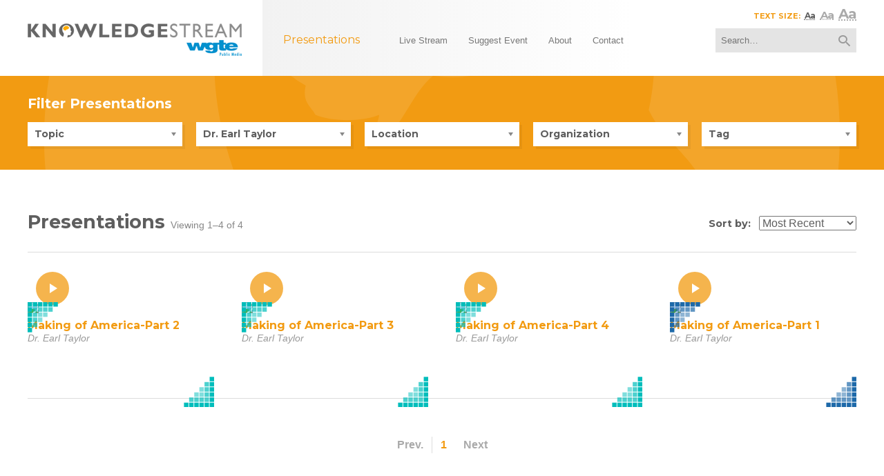

--- FILE ---
content_type: text/html; charset=UTF-8
request_url: https://www.knowledgestream.org/presentations/presenter/752
body_size: 24890
content:

<!-- var_array: 5 --><!-- var: topic --><!-- var: presenter --><!-- var: location --><!-- var: organization --><!-- var: tag --><!DOCTYPE html>
<html class="no-js">
<head>
<meta charset="utf-8 /">
<meta http-equiv="X-UA-Compatible" content="IE=edge,chrome=1" />
<meta name="viewport" content="width=device-width, initial-scale=1" />
<link href="//fonts.googleapis.com/css?family=Montserrat:400,700" rel="stylesheet" type="text/css" />
<link rel="stylesheet" href="/css/main.css" />
<link rel="stylesheet" href="/css/midstory.css" />

<script src="/js/vendor/modernizr-2.6.2-respond-1.1.0.min.js"></script>
<link rel="icon" href="/favicon.ico" />
<link href="/apple-touch-icon.png" rel="apple-touch-icon" />
<link href="/apple-touch-icon-76x76.png" rel="apple-touch-icon" sizes="76x76" />
<link href="/apple-touch-icon-120x120.png" rel="apple-touch-icon" sizes="120x120" />
<link href="/apple-touch-icon-152x152.png" rel="apple-touch-icon" sizes="152x152" />

<!-- Google tag (gtag.js) --> <script async src="https://www.googletagmanager.com/gtag/js?id=G-85BJTM1BXR"></script> <script> window.dataLayer = window.dataLayer || []; function gtag(){dataLayer.push(arguments);} gtag('js', new Date()); gtag('config', 'G-85BJTM1BXR'); </script><title>Presentations - Knowledge Stream</title>
<link rel="stylesheet" href="/css/chosen.css" type="text/css" media="screen" title="no title" charset="utf-8">

</head>
<body class="presentations">

<header id="site-header" role="banner">
<div class="container">
	
	<a href="#navigation" class="toggle-navigation"><span>Menu</span></a>
	
	<div id="site-title">
		<a href="/" rel="home"><img src="/img/shared/knowledge-stream.png" alt="Knowledge Stream" /></a>
	</div> <!-- #site-title -->
	
	<div id="navigation">
		<nav role="navigation">
			<ul class="presentation-nav">
				<li class="current"><a href="/presentations/"><span class="icon-mic"></span><span class="title">Presentations</span></a>
					<ul>
						<li><a href="/presentations//">Arts &amp; Culture</a></li>
						<li><a href="/presentations//">Civic Space</a></li>
						<li><a href="/presentations//">Health &amp; Wellness</a></li>
						<li><a href="/presentations//">History &amp; Biography</a></li>
						<li><a href="/presentations//">News &amp; Information</a></li>
						<li><a href="/presentations//">Science &amp; Nature</a></li>
					</ul>
				</li>				
			</ul> <!-- .presentation-nav -->
			<ul class="page-nav">
				<li><a href="/live-stream/"><span class="icon-wifi-tethering"></span><span class="title">Live Stream</span></a></li>
				<li><a href="/suggest-event/"><span class="icon-event"></span><span class="title">Suggest Event</span></a></li>
				<li><a href="/about/"><span class="icon-info"></span><span class="title">About</span></a></li>
				<li><a href="/contact/"><span class="icon-email"></span><span class="title">Contact</span></a></li>
			</ul> <!-- .page-nav -->
		</nav>
		<form id="site-search" action="/search/" method="get" accept-charset="utf-8">
			<div>
				<input type="search" name="q" value="" id="search-input" placeholder="Search&hellip;">
				<button id="search-submit"><span class="icon-search"></span></button>
			</div>
		</form> <!-- #site-search -->
		<div class="text-size">
			<h5>Text Size:</h5>
			<ul>
				<li class="sm"><abbr title="Normal">Aa</abbr></li>
				<li class="md"><abbr title="Large">Aa</abbr></li>
				<li class="lg"><abbr title="X-Large">Aa</abbr></li>
			</ul>
		</div> <!-- .text-size -->
	</div> <!-- #navigation -->
	
	
</div> <!-- .container -->
</header>  <!-- #site-header -->

<div id="site-body" role="main">
	
	<header id="page-header">
	<div class="container">
		<h3>Filter Presentations</h3>
		<form action="" method="get" accept-charset="utf-8" class="clearfix filter-form">
			
			
			<div class="select-box">
                            <select class="select-topics" data-placeholder="Topic" name="topic" id="topic_drop">
                                <option value=""></option>
                                                                    <option 
                                        value="arts-culture"
                                                                            >Arts & Culture</option>
                                                                    <option 
                                        value="civic-space"
                                                                            >Civic Space</option>
                                                                    <option 
                                        value="health-wellness"
                                                                            >Health & Wellness</option>
                                                                    <option 
                                        value="history-biography"
                                                                            >History & Biography</option>
                                                                    <option 
                                        value="news-information"
                                                                            >News & Information</option>
                                                                    <option 
                                        value="science-nature"
                                                                            >Science & Nature</option>
                                                            </select>
			</div>
			<div class="select-box">	
                            <select class="select-presenter" data-placeholder="Presenter" name="presenter" id="presenter_drop">
                                <option value=""></option>
                                                                    <option 
                                        value="1345"
                                                                            > </option>
                                                                    <option 
                                        value="1612"
                                                                            > </option>
                                                                    <option 
                                        value="1417"
                                                                            > </option>
                                                                    <option 
                                        value="1273"
                                                                            > </option>
                                                                    <option 
                                        value="1520"
                                                                            > </option>
                                                                    <option 
                                        value="1348"
                                                                            > </option>
                                                                    <option 
                                        value="1420"
                                                                            > </option>
                                                                    <option 
                                        value="1697"
                                                                            > </option>
                                                                    <option 
                                        value="1255"
                                                                            > </option>
                                                                    <option 
                                        value="1424"
                                                                            > </option>
                                                                    <option 
                                        value="1515"
                                                                            > </option>
                                                                    <option 
                                        value="1303"
                                                                            > </option>
                                                                    <option 
                                        value="1729"
                                                                            > </option>
                                                                    <option 
                                        value="1427"
                                                                            > </option>
                                                                    <option 
                                        value="1301"
                                                                            > </option>
                                                                    <option 
                                        value="1414"
                                                                            > </option>
                                                                    <option 
                                        value="1655"
                                                                            > </option>
                                                                    <option 
                                        value="1615"
                                                                            > </option>
                                                                    <option 
                                        value="1171"
                                                                            > </option>
                                                                    <option 
                                        value="1619"
                                                                            > </option>
                                                                    <option 
                                        value="1371"
                                                                            > </option>
                                                                    <option 
                                        value="1702"
                                                                            > </option>
                                                                    <option 
                                        value="1629"
                                                                            > </option>
                                                                    <option 
                                        value="1270"
                                                                            > </option>
                                                                    <option 
                                        value="1281"
                                                                            > </option>
                                                                    <option 
                                        value="1398"
                                                                            > </option>
                                                                    <option 
                                        value="1402"
                                                                            > </option>
                                                                    <option 
                                        value="1408"
                                                                            > </option>
                                                                    <option 
                                        value="1410"
                                                                            > </option>
                                                                    <option 
                                        value="1645"
                                                                            > </option>
                                                                    <option 
                                        value="1639"
                                                                            > </option>
                                                                    <option 
                                        value="1338"
                                                                            > </option>
                                                                    <option 
                                        value="1743"
                                                                            > </option>
                                                                    <option 
                                        value="1437"
                                                                            > </option>
                                                                    <option 
                                        value="1660"
                                                                            > </option>
                                                                    <option 
                                        value="1305"
                                                                            > </option>
                                                                    <option 
                                        value="1663"
                                                                            > </option>
                                                                    <option 
                                        value="1330"
                                                                            > </option>
                                                                    <option 
                                        value="1442"
                                                                            > </option>
                                                                    <option 
                                        value="1674"
                                                                            > </option>
                                                                    <option 
                                        value="1327"
                                                                            > </option>
                                                                    <option 
                                        value="1670"
                                                                            > </option>
                                                                    <option 
                                        value="1230"
                                                                            > </option>
                                                                    <option 
                                        value="1326"
                                                                            > </option>
                                                                    <option 
                                        value="1635"
                                                                            > </option>
                                                                    <option 
                                        value="1634"
                                                                            > </option>
                                                                    <option 
                                        value="1471"
                                                                            > </option>
                                                                    <option 
                                        value="1631"
                                                                            > </option>
                                                                    <option 
                                        value="1694"
                                                                            > </option>
                                                                    <option 
                                        value="1430"
                                                                            > </option>
                                                                    <option 
                                        value="1337"
                                                                            > </option>
                                                                    <option 
                                        value="1492"
                                                                            > </option>
                                                                    <option 
                                        value="1479"
                                                                            > </option>
                                                                    <option 
                                        value="1739"
                                                                            > </option>
                                                                    <option 
                                        value="1609"
                                                                            > </option>
                                                                    <option 
                                        value="1206"
                                                                            > </option>
                                                                    <option 
                                        value="1210"
                                                                            > </option>
                                                                    <option 
                                        value="1304"
                                                                            > </option>
                                                                    <option 
                                        value="1691"
                                                                            > </option>
                                                                    <option 
                                        value="199"
                                                                            >Dr. Ovamir  Anjum</option>
                                                                    <option 
                                        value="1752"
                                                                            >Dr. Laurie  Dinnebeil </option>
                                                                    <option 
                                        value="740"
                                                                            >Robert  Heath</option>
                                                                    <option 
                                        value="492"
                                                                            >Jeffrey   Reutter</option>
                                                                    <option 
                                        value="782"
                                                                            >Mike  Score</option>
                                                                    <option 
                                        value="1089"
                                                                            >Dr. Asma Abdel Halim</option>
                                                                    <option 
                                        value="1339"
                                                                            >Jeff  Abood</option>
                                                                    <option 
                                        value="1191"
                                                                            >Thomas Abowd</option>
                                                                    <option 
                                        value="164"
                                                                            >Glenn  Adamson</option>
                                                                    <option 
                                        value="879"
                                                                            >Sam Adler</option>
                                                                    <option 
                                        value="1046"
                                                                            >Dr. James  Aimers</option>
                                                                    <option 
                                        value="1744"
                                                                            >Lindsay  Akens </option>
                                                                    <option 
                                        value="1259"
                                                                            >Nidel Al-Azraq</option>
                                                                    <option 
                                        value="1449"
                                                                            >Dr. Fatima Al-Hayani</option>
                                                                    <option 
                                        value="1510"
                                                                            >Nathan Alan</option>
                                                                    <option 
                                        value="1547"
                                                                            >Ann Albano</option>
                                                                    <option 
                                        value="467"
                                                                            >Sally Albert</option>
                                                                    <option 
                                        value="383"
                                                                            >Madeline Albright</option>
                                                                    <option 
                                        value="1128"
                                                                            >LaVia Aldinger</option>
                                                                    <option 
                                        value="1758"
                                                                            >Chris Aldrich</option>
                                                                    <option 
                                        value="986"
                                                                            >Steve Alexander</option>
                                                                    <option 
                                        value="738"
                                                                            >Ken  Alfred</option>
                                                                    <option 
                                        value="574"
                                                                            >Imram Ali</option>
                                                                    <option 
                                        value="473"
                                                                            >David Allen</option>
                                                                    <option 
                                        value="641"
                                                                            >Dr. Douglas Allen</option>
                                                                    <option 
                                        value="1379"
                                                                            >Lloyd Ambrosius</option>
                                                                    <option 
                                        value="1112"
                                                                            >Erin Anderson</option>
                                                                    <option 
                                        value="943"
                                                                            >Jerry Anderson</option>
                                                                    <option 
                                        value="895"
                                                                            >Steven Anderson</option>
                                                                    <option 
                                        value="475"
                                                                            >Lawrence Anderson- Huang</option>
                                                                    <option 
                                        value="648"
                                                                            >Dr. Imran Andrabi</option>
                                                                    <option 
                                        value="496"
                                                                            >Stephen Anthony </option>
                                                                    <option 
                                        value="1373"
                                                                            >Anita Antoniolli</option>
                                                                    <option 
                                        value="1329"
                                                                            >Larry Antosch</option>
                                                                    <option 
                                        value="1044"
                                                                            >Steve  Apkon</option>
                                                                    <option 
                                        value="1451"
                                                                            >Heidi M. Appel</option>
                                                                    <option 
                                        value="930"
                                                                            >Dr. Scott Appleby</option>
                                                                    <option 
                                        value="1686"
                                                                            >Kristi Arend</option>
                                                                    <option 
                                        value="231"
                                                                            >Halldora Arnardittir</option>
                                                                    <option 
                                        value="772"
                                                                            >Michael Arnold</option>
                                                                    <option 
                                        value="643"
                                                                            >Dr. Ragheb Assaly</option>
                                                                    <option 
                                        value="1323"
                                                                            >Jane  Atwood</option>
                                                                    <option 
                                        value="1760"
                                                                            >Jude Aubry</option>
                                                                    <option 
                                        value="1075"
                                                                            >David C. Aune</option>
                                                                    <option 
                                        value="1548"
                                                                            >Lisa Austin</option>
                                                                    <option 
                                        value="1164"
                                                                            >Larry Autosch</option>
                                                                    <option 
                                        value="1120"
                                                                            >Don  Bacigalupi</option>
                                                                    <option 
                                        value="204"
                                                                            >James Bacik</option>
                                                                    <option 
                                        value="1117"
                                                                            >Dr. Jamal Badawi</option>
                                                                    <option 
                                        value="1254"
                                                                            >Andrew Baden</option>
                                                                    <option 
                                        value="713"
                                                                            >Dr. Julius Bailey</option>
                                                                    <option 
                                        value="720"
                                                                            >Aaron Baker</option>
                                                                    <option 
                                        value="522"
                                                                            >David Baker</option>
                                                                    <option 
                                        value="1232"
                                                                            >Harvey Ballard</option>
                                                                    <option 
                                        value="843"
                                                                            >Jennifer Bandeen</option>
                                                                    <option 
                                        value="674"
                                                                            >Carlos Baptista</option>
                                                                    <option 
                                        value="169"
                                                                            >Richard Baranowski</option>
                                                                    <option 
                                        value="1536"
                                                                            >Tom Barden</option>
                                                                    <option 
                                        value="1622"
                                                                            >Steven  Bare</option>
                                                                    <option 
                                        value="1750"
                                                                            >Brynn Barga</option>
                                                                    <option 
                                        value="1474"
                                                                            >Brian Barger</option>
                                                                    <option 
                                        value="1063"
                                                                            >Bob Barner </option>
                                                                    <option 
                                        value="1183"
                                                                            >Sharon Barnes</option>
                                                                    <option 
                                        value="1169"
                                                                            >Richard  Barnowski</option>
                                                                    <option 
                                        value="461"
                                                                            >Kris Barnswell</option>
                                                                    <option 
                                        value="320"
                                                                            >Cynthia  Baron</option>
                                                                    <option 
                                        value="118"
                                                                            >John Barrett</option>
                                                                    <option 
                                        value="963"
                                                                            >Art Barrie</option>
                                                                    <option 
                                        value="1193"
                                                                            >Robert Bartlett</option>
                                                                    <option 
                                        value="1216"
                                                                            >Richard Bartz</option>
                                                                    <option 
                                        value="87"
                                                                            >David Bauer</option>
                                                                    <option 
                                        value="900"
                                                                            >Morgan Bayer</option>
                                                                    <option 
                                        value="903"
                                                                            >Annie Baymiller</option>
                                                                    <option 
                                        value="101"
                                                                            >Gerald Bazer</option>
                                                                    <option 
                                        value="1681"
                                                                            >Patricia Beach</option>
                                                                    <option 
                                        value="32"
                                                                            >Jim Beard</option>
                                                                    <option 
                                        value="210"
                                                                            >Charles Beatty Medina</option>
                                                                    <option 
                                        value="1608"
                                                                            >Michael  Beazley</option>
                                                                    <option 
                                        value="1545"
                                                                            >Khani Begum</option>
                                                                    <option 
                                        value="183"
                                                                            >Walter Behrnes </option>
                                                                    <option 
                                        value="476"
                                                                            >Kent Bekker</option>
                                                                    <option 
                                        value="749"
                                                                            >Mike Bell</option>
                                                                    <option 
                                        value="867"
                                                                            >Karen Bell-Brege</option>
                                                                    <option 
                                        value="586"
                                                                            >John Bellizzi </option>
                                                                    <option 
                                        value="794"
                                                                            >Arden Bement</option>
                                                                    <option 
                                        value="883"
                                                                            >Malka Ben-Peshat</option>
                                                                    <option 
                                        value="1090"
                                                                            >Scott Benefield</option>
                                                                    <option 
                                        value="855"
                                                                            >Michael Benham</option>
                                                                    <option 
                                        value="274"
                                                                            >Millie Benson</option>
                                                                    <option 
                                        value="387"
                                                                            >Amy Berente-Perez</option>
                                                                    <option 
                                        value="1222"
                                                                            >Mary Berg</option>
                                                                    <option 
                                        value="1573"
                                                                            >Ann Berger</option>
                                                                    <option 
                                        value="1119"
                                                                            >Carin Berger</option>
                                                                    <option 
                                        value="144"
                                                                            >Tim Berra</option>
                                                                    <option 
                                        value="1271"
                                                                            >Carlos Bethancourt</option>
                                                                    <option 
                                        value="787"
                                                                            >Nathaniel Betz</option>
                                                                    <option 
                                        value="845"
                                                                            >Stephen Bevans</option>
                                                                    <option 
                                        value="1574"
                                                                            >Caly Bevier</option>
                                                                    <option 
                                        value="1757"
                                                                            >Zulfiqar A. Bhutta</option>
                                                                    <option 
                                        value="893"
                                                                            >Joe Biden</option>
                                                                    <option 
                                        value="1085"
                                                                            >Dr. Pieter Biesboer</option>
                                                                    <option 
                                        value="543"
                                                                            >Sandy Bihn </option>
                                                                    <option 
                                        value="401"
                                                                            >Judith Bishop</option>
                                                                    <option 
                                        value="1155"
                                                                            >Nate Bissell </option>
                                                                    <option 
                                        value="1589"
                                                                            >Aimee Bissonette </option>
                                                                    <option 
                                        value="138"
                                                                            >Allida Black</option>
                                                                    <option 
                                        value="1395"
                                                                            >Keri Black</option>
                                                                    <option 
                                        value="841"
                                                                            >Kate Blake</option>
                                                                    <option 
                                        value="960"
                                                                            >Josh Bleill</option>
                                                                    <option 
                                        value="201"
                                                                            >Dewey Blocksma</option>
                                                                    <option 
                                        value="1641"
                                                                            > Blue</option>
                                                                    <option 
                                        value="812"
                                                                            >Robert Blumenthal </option>
                                                                    <option 
                                        value="573"
                                                                            >Jeffery Boats</option>
                                                                    <option 
                                        value="1153"
                                                                            >Scott Boberg</option>
                                                                    <option 
                                        value="1737"
                                                                            >Chelsea  Bobulski</option>
                                                                    <option 
                                        value="1439"
                                                                            >Sally Boening</option>
                                                                    <option 
                                        value="792"
                                                                            >Dee Boeserman</option>
                                                                    <option 
                                        value="1177"
                                                                            >Rey Boezi</option>
                                                                    <option 
                                        value="89"
                                                                            >Nicolas Boggioni</option>
                                                                    <option 
                                        value="1102"
                                                                            >Dr. Trudy Bond</option>
                                                                    <option 
                                        value="1192"
                                                                            >Megan Bond-Stokes</option>
                                                                    <option 
                                        value="469"
                                                                            >Olga Bonfiglio</option>
                                                                    <option 
                                        value="909"
                                                                            >Dr. Michelle Boose</option>
                                                                    <option 
                                        value="762"
                                                                            >Jonathan Bossenbroek</option>
                                                                    <option 
                                        value="924"
                                                                            >Randy Boudouris</option>
                                                                    <option 
                                        value="650"
                                                                            >Lisa Bowe</option>
                                                                    <option 
                                        value="993"
                                                                            >Ann Bowers</option>
                                                                    <option 
                                        value="896"
                                                                            >Lynne Bowman</option>
                                                                    <option 
                                        value="40"
                                                                            >Jim Bowsher</option>
                                                                    <option 
                                        value="175"
                                                                            >Linda Bowyer</option>
                                                                    <option 
                                        value="361"
                                                                            >Greg Boyle </option>
                                                                    <option 
                                        value="1287"
                                                                            >Ted Brader</option>
                                                                    <option 
                                        value="460"
                                                                            >Amie Brady</option>
                                                                    <option 
                                        value="945"
                                                                            >Dr. Tom Brady</option>
                                                                    <option 
                                        value="375"
                                                                            >Eugene Braig IV</option>
                                                                    <option 
                                        value="1369"
                                                                            >Timothy Brakel</option>
                                                                    <option 
                                        value="302"
                                                                            >Mark Braverman</option>
                                                                    <option 
                                        value="866"
                                                                            >Darrin Brege</option>
                                                                    <option 
                                        value="1526"
                                                                            >Sashem Brey</option>
                                                                    <option 
                                        value="661"
                                                                            >Mary Breymaier</option>
                                                                    <option 
                                        value="593"
                                                                            >Dr. Kristopher Brickman</option>
                                                                    <option 
                                        value="706"
                                                                            >Mike Brickner</option>
                                                                    <option 
                                        value="491"
                                                                            >Thomas Bridgeman</option>
                                                                    <option 
                                        value="795"
                                                                            >Bob  Brier</option>
                                                                    <option 
                                        value="1396"
                                                                            >Lilian  Briggs</option>
                                                                    <option 
                                        value="252"
                                                                            >Douglas Brinkley</option>
                                                                    <option 
                                        value="107"
                                                                            >J.D. Britton</option>
                                                                    <option 
                                        value="1401"
                                                                            >Lauren Broddrick</option>
                                                                    <option 
                                        value="1098"
                                                                            >Mick Broderick</option>
                                                                    <option 
                                        value="1406"
                                                                            >Cindy Brookes</option>
                                                                    <option 
                                        value="1638"
                                                                            >Aubrey Brown</option>
                                                                    <option 
                                        value="793"
                                                                            >David Brown </option>
                                                                    <option 
                                        value="194"
                                                                            >Harold Brown</option>
                                                                    <option 
                                        value="1428"
                                                                            >Jeffrey Brown</option>
                                                                    <option 
                                        value="1575"
                                                                            >Brandi Browne</option>
                                                                    <option 
                                        value="1706"
                                                                            >Shantae  Brownlee</option>
                                                                    <option 
                                        value="1170"
                                                                            >Jeffrey Broxmeyer</option>
                                                                    <option 
                                        value="34"
                                                                            >Randy Buchman</option>
                                                                    <option 
                                        value="602"
                                                                            >Kathryn Buckner</option>
                                                                    <option 
                                        value="1237"
                                                                            >Rich  Budnik</option>
                                                                    <option 
                                        value="478"
                                                                            >Cheri Budzynski </option>
                                                                    <option 
                                        value="1603"
                                                                            >Sara Buechner</option>
                                                                    <option 
                                        value="1009"
                                                                            >Dr. Donald Buerk</option>
                                                                    <option 
                                        value="1116"
                                                                            >Mary Bukowski</option>
                                                                    <option 
                                        value="1489"
                                                                            >George Bullerjahn</option>
                                                                    <option 
                                        value="1537"
                                                                            >Joel Burge</option>
                                                                    <option 
                                        value="1296"
                                                                            >Dan Burke</option>
                                                                    <option 
                                        value="1383"
                                                                            >Iyad Burnat</option>
                                                                    <option 
                                        value="908"
                                                                            >Dr. Glenn Burns</option>
                                                                    <option 
                                        value="181"
                                                                            >Matt Burr</option>
                                                                    <option 
                                        value="18"
                                                                            >Keith Burris </option>
                                                                    <option 
                                        value="980"
                                                                            >Harold Burson</option>
                                                                    <option 
                                        value="918"
                                                                            >Dr. G. Allen Burton</option>
                                                                    <option 
                                        value="898"
                                                                            >Keith Burwell</option>
                                                                    <option 
                                        value="552"
                                                                            >Doug Busdeker</option>
                                                                    <option 
                                        value="1599"
                                                                            >Kevin Bylsma</option>
                                                                    <option 
                                        value="801"
                                                                            >David  Calebrezze</option>
                                                                    <option 
                                        value="1093"
                                                                            >Nancy Callan</option>
                                                                    <option 
                                        value="1623"
                                                                            >James Campbell</option>
                                                                    <option 
                                        value="1257"
                                                                            >Robert Campbell</option>
                                                                    <option 
                                        value="1433"
                                                                            >Ron Campbell</option>
                                                                    <option 
                                        value="1258"
                                                                            >Amy Cannon</option>
                                                                    <option 
                                        value="605"
                                                                            >Joe Cappel</option>
                                                                    <option 
                                        value="858"
                                                                            >John Carey</option>
                                                                    <option 
                                        value="953"
                                                                            >Thomas Carper</option>
                                                                    <option 
                                        value="687"
                                                                            >Michael Carrol</option>
                                                                    <option 
                                        value="1057"
                                                                            >Michael  Carroll</option>
                                                                    <option 
                                        value="818"
                                                                            >William Carroll</option>
                                                                    <option 
                                        value="1073"
                                                                            >David Carter</option>
                                                                    <option 
                                        value="942"
                                                                            >Dr. Carol Cartwright</option>
                                                                    <option 
                                        value="449"
                                                                            >Sarah Carvill</option>
                                                                    <option 
                                        value="1461"
                                                                            >Beau Case</option>
                                                                    <option 
                                        value="913"
                                                                            >Consuelo Castillo-Kickbusch</option>
                                                                    <option 
                                        value="1069"
                                                                            >Dominic Catalano</option>
                                                                    <option 
                                        value="115"
                                                                            >Andrew Cayton</option>
                                                                    <option 
                                        value="864"
                                                                            >Raymond Cha</option>
                                                                    <option 
                                        value="806"
                                                                            >Justin Chaffin</option>
                                                                    <option 
                                        value="1756"
                                                                            >Dr. Rita Charon</option>
                                                                    <option 
                                        value="75"
                                                                            >Steven Charter</option>
                                                                    <option 
                                        value="1045"
                                                                            >Shamila  Chaudhary</option>
                                                                    <option 
                                        value="477"
                                                                            >Deborah Che</option>
                                                                    <option 
                                        value="351"
                                                                            >Da Chen</option>
                                                                    <option 
                                        value="381"
                                                                            >Jiquan Chen</option>
                                                                    <option 
                                        value="703"
                                                                            >Justin Chenette</option>
                                                                    <option 
                                        value="1080"
                                                                            >Andrea  Cheng</option>
                                                                    <option 
                                        value="1720"
                                                                            >Jack Cheng</option>
                                                                    <option 
                                        value="1549"
                                                                            >Mel Chin</option>
                                                                    <option 
                                        value="778"
                                                                            >Stephen Christman</option>
                                                                    <option 
                                        value="1018"
                                                                            >Dan  Chudzinski</option>
                                                                    <option 
                                        value="1263"
                                                                            >Kelly Church</option>
                                                                    <option 
                                        value="974"
                                                                            >Dr. Paul Chwialkowski</option>
                                                                    <option 
                                        value="635"
                                                                            >Stephanie Cihon</option>
                                                                    <option 
                                        value="1711"
                                                                            >Eric Claeys</option>
                                                                    <option 
                                        value="1689"
                                                                            >Alexandra Clark</option>
                                                                    <option 
                                        value="482"
                                                                            >Jill Clark</option>
                                                                    <option 
                                        value="751"
                                                                            >Joe Clark</option>
                                                                    <option 
                                        value="1592"
                                                                            >Kyle Clark</option>
                                                                    <option 
                                        value="681"
                                                                            >Mary Clark</option>
                                                                    <option 
                                        value="961"
                                                                            >Toni Clarke</option>
                                                                    <option 
                                        value="1403"
                                                                            >Heidi Clausisus</option>
                                                                    <option 
                                        value="323"
                                                                            >Daniel Clayman</option>
                                                                    <option 
                                        value="1233"
                                                                            >Heather Clendenin</option>
                                                                    <option 
                                        value="472"
                                                                            >Scott Cockerell</option>
                                                                    <option 
                                        value="1452"
                                                                            >Risa Cohen</option>
                                                                    <option 
                                        value="1197"
                                                                            >Johnetta Cole</option>
                                                                    <option 
                                        value="905"
                                                                            >Robert Cole</option>
                                                                    <option 
                                        value="1129"
                                                                            >Kevin Coleman</option>
                                                                    <option 
                                        value="316"
                                                                            >Greg Coleridge</option>
                                                                    <option 
                                        value="785"
                                                                            >Rita Colwell</option>
                                                                    <option 
                                        value="577"
                                                                            >Dr. Anthony Comerota</option>
                                                                    <option 
                                        value="737"
                                                                            >Al Compaan </option>
                                                                    <option 
                                        value="1633"
                                                                            >Ron  Conlon</option>
                                                                    <option 
                                        value="1213"
                                                                            >Carol Contrada</option>
                                                                    <option 
                                        value="1441"
                                                                            >Martha Conway</option>
                                                                    <option 
                                        value="1688"
                                                                            >Jane Cook</option>
                                                                    <option 
                                        value="1511"
                                                                            >Hellen Cooks</option>
                                                                    <option 
                                        value="266"
                                                                            >Kim Cory</option>
                                                                    <option 
                                        value="710"
                                                                            >Keila Cosme</option>
                                                                    <option 
                                        value="1368"
                                                                            >Jason Cox</option>
                                                                    <option 
                                        value="1426"
                                                                            >Donald Cozzens</option>
                                                                    <option 
                                        value="1001"
                                                                            >Jeanne  Crane</option>
                                                                    <option 
                                        value="584"
                                                                            >Christopher Cremean</option>
                                                                    <option 
                                        value="873"
                                                                            >John Crisp</option>
                                                                    <option 
                                        value="1374"
                                                                            >Andy Croak</option>
                                                                    <option 
                                        value="505"
                                                                            >John  Crompton</option>
                                                                    <option 
                                        value="1231"
                                                                            >Nathan Crook</option>
                                                                    <option 
                                        value="677"
                                                                            >Guy Crosby</option>
                                                                    <option 
                                        value="272"
                                                                            >Kenneth Crothers</option>
                                                                    <option 
                                        value="97"
                                                                            >Jeffrey Crowther</option>
                                                                    <option 
                                        value="1067"
                                                                            >Shutta Crum</option>
                                                                    <option 
                                        value="50"
                                                                            >Tom Culbertson</option>
                                                                    <option 
                                        value="1444"
                                                                            >Robert Culp</option>
                                                                    <option 
                                        value="1498"
                                                                            >Ra-Shya Cuningham</option>
                                                                    <option 
                                        value="514"
                                                                            >Michael  Cushing </option>
                                                                    <option 
                                        value="1240"
                                                                            >Kevin Czajkowski</option>
                                                                    <option 
                                        value="1285"
                                                                            >Marya Czech</option>
                                                                    <option 
                                        value="1298"
                                                                            >Jessica  D'Ambrosio </option>
                                                                    <option 
                                        value="1738"
                                                                            >Jean  Daigneau</option>
                                                                    <option 
                                        value="1331"
                                                                            >Matthew Daley</option>
                                                                    <option 
                                        value="270"
                                                                            >Nancy Dallavalle</option>
                                                                    <option 
                                        value="988"
                                                                            >Father Aristotle Damaskos</option>
                                                                    <option 
                                        value="1732"
                                                                            >Jean Daugneau</option>
                                                                    <option 
                                        value="1278"
                                                                            >Kasandra David</option>
                                                                    <option 
                                        value="1367"
                                                                            >Mari Davies</option>
                                                                    <option 
                                        value="549"
                                                                            >Cameron Davis</option>
                                                                    <option 
                                        value="1039"
                                                                            >Debra Davis</option>
                                                                    <option 
                                        value="621"
                                                                            >Diana Davis</option>
                                                                    <option 
                                        value="603"
                                                                            >Dr. Karen Davis</option>
                                                                    <option 
                                        value="891"
                                                                            >Gabrielle Davis</option>
                                                                    <option 
                                        value="954"
                                                                            >Kathleen Davis</option>
                                                                    <option 
                                        value="452"
                                                                            >Steve Davis</option>
                                                                    <option 
                                        value="508"
                                                                            >Timothy Davis</option>
                                                                    <option 
                                        value="1037"
                                                                            >Sage Dawson</option>
                                                                    <option 
                                        value="1566"
                                                                            >Allyson Day</option>
                                                                    <option 
                                        value="723"
                                                                            >Margarita De Leon</option>
                                                                    <option 
                                        value="948"
                                                                            >Frank Deaner</option>
                                                                    <option 
                                        value="1485"
                                                                            >John Dear</option>
                                                                    <option 
                                        value="769"
                                                                            >Danielle Deemer </option>
                                                                    <option 
                                        value="1340"
                                                                            >Mike Deetsch</option>
                                                                    <option 
                                        value="1320"
                                                                            >Clara Degalan</option>
                                                                    <option 
                                        value="85"
                                                                            >Carol Dempsey</option>
                                                                    <option 
                                        value="1157"
                                                                            >Dave Dempsey</option>
                                                                    <option 
                                        value="177"
                                                                            >Robert Densic</option>
                                                                    <option 
                                        value="397"
                                                                            >Steven Dettelbach</option>
                                                                    <option 
                                        value="1462"
                                                                            >Jon Devine</option>
                                                                    <option 
                                        value="1482"
                                                                            >Sara Diamond</option>
                                                                    <option 
                                        value="721"
                                                                            >Shakyra Diaz</option>
                                                                    <option 
                                        value="124"
                                                                            >Ken Dickson</option>
                                                                    <option 
                                        value="1336"
                                                                            >Gretchen Dietrich</option>
                                                                    <option 
                                        value="1103"
                                                                            >Christopher  Dietz</option>
                                                                    <option 
                                        value="1079"
                                                                            >Jeanine Diller</option>
                                                                    <option 
                                        value="1646"
                                                                            >Scott DiMaro</option>
                                                                    <option 
                                        value="955"
                                                                            >Dr. Wai Chee Dimock</option>
                                                                    <option 
                                        value="1518"
                                                                            >Amy Dine</option>
                                                                    <option 
                                        value="827"
                                                                            >Diane Docis</option>
                                                                    <option 
                                        value="1728"
                                                                            >Shannon  Doleski</option>
                                                                    <option 
                                        value="665"
                                                                            >Mary Donnell</option>
                                                                    <option 
                                        value="616"
                                                                            >Mary Dougherty</option>
                                                                    <option 
                                        value="938"
                                                                            >Chris Downey</option>
                                                                    <option 
                                        value="1019"
                                                                            >Dennis Doyle</option>
                                                                    <option 
                                        value="1704"
                                                                            >Mathew Drake</option>
                                                                    <option 
                                        value="1672"
                                                                            >Amy Drees</option>
                                                                    <option 
                                        value="611"
                                                                            >Nathan Drendel</option>
                                                                    <option 
                                        value="441"
                                                                            >Charles Driscoll</option>
                                                                    <option 
                                        value="1735"
                                                                            >Anne  Drozd</option>
                                                                    <option 
                                        value="1736"
                                                                            >Jerry  Drozd </option>
                                                                    <option 
                                        value="1091"
                                                                            >John  Drury </option>
                                                                    <option 
                                        value="623"
                                                                            >Joan Duggan</option>
                                                                    <option 
                                        value="1652"
                                                                            >Lucy Duhon</option>
                                                                    <option 
                                        value="1516"
                                                                            >Jennifer Dukarski</option>
                                                                    <option 
                                        value="1718"
                                                                            >Gary  Dumm </option>
                                                                    <option 
                                        value="839"
                                                                            >Taylor Dungjen</option>
                                                                    <option 
                                        value="1568"
                                                                            >Ben Dupris</option>
                                                                    <option 
                                        value="836"
                                                                            >Dr. Romulus Durant</option>
                                                                    <option 
                                        value="1226"
                                                                            >Laura Durilat</option>
                                                                    <option 
                                        value="1147"
                                                                            >Joseph Duris</option>
                                                                    <option 
                                        value="777"
                                                                            >Nancy Durnford</option>
                                                                    <option 
                                        value="882"
                                                                            >Abbot Justin Duvall</option>
                                                                    <option 
                                        value="547"
                                                                            >Daryl Dwyer</option>
                                                                    <option 
                                        value="1059"
                                                                            >Jane Dyer</option>
                                                                    <option 
                                        value="1647"
                                                                            >Stephen Dyer</option>
                                                                    <option 
                                        value="1027"
                                                                            >Craig Dykers</option>
                                                                    <option 
                                        value="1175"
                                                                            >David Dysard</option>
                                                                    <option 
                                        value="1523"
                                                                            >Jennie Ebeling</option>
                                                                    <option 
                                        value="258"
                                                                            >Robert Ebendorf</option>
                                                                    <option 
                                        value="463"
                                                                            >Jeanette Eckert</option>
                                                                    <option 
                                        value="1590"
                                                                            >Walter Edinger</option>
                                                                    <option 
                                        value="715"
                                                                            >George Edwards</option>
                                                                    <option 
                                        value="1719"
                                                                            >Paris Edwards</option>
                                                                    <option 
                                        value="1072"
                                                                            >Dr. Keith  Egan</option>
                                                                    <option 
                                        value="1317"
                                                                            >Kevin  Egan</option>
                                                                    <option 
                                        value="159"
                                                                            >Genevieve Eicher</option>
                                                                    <option 
                                        value="1349"
                                                                            >Laila El-Haddad</option>
                                                                    <option 
                                        value="407"
                                                                            >Aalaa Eldeib</option>
                                                                    <option 
                                        value="1315"
                                                                            >Kevin  Elder</option>
                                                                    <option 
                                        value="1290"
                                                                            >James Elizabeth</option>
                                                                    <option 
                                        value="1321"
                                                                            >Jane Elizabeth</option>
                                                                    <option 
                                        value="1542"
                                                                            >Kennedy Ellen</option>
                                                                    <option 
                                        value="658"
                                                                            >Brian  Ellis</option>
                                                                    <option 
                                        value="399"
                                                                            >Lawrence  Elmer</option>
                                                                    <option 
                                        value="983"
                                                                            >Dr. Emberling</option>
                                                                    <option 
                                        value="1370"
                                                                            >Jim Emch</option>
                                                                    <option 
                                        value="1624"
                                                                            >Friederike  Emonds</option>
                                                                    <option 
                                        value="888"
                                                                            >Judy Endow</option>
                                                                    <option 
                                        value="1587"
                                                                            >Neil Englehart</option>
                                                                    <option 
                                        value="1699"
                                                                            >Noura Erakat</option>
                                                                    <option 
                                        value="1411"
                                                                            >Kurt Erichsen</option>
                                                                    <option 
                                        value="1399"
                                                                            >Steven Errede</option>
                                                                    <option 
                                        value="498"
                                                                            >Isabel Escobar</option>
                                                                    <option 
                                        value="1472"
                                                                            >Thomas Estrella</option>
                                                                    <option 
                                        value="763"
                                                                            >Ted Eubanks</option>
                                                                    <option 
                                        value="500"
                                                                            >Mary Ann Evans</option>
                                                                    <option 
                                        value="1282"
                                                                            >Richard Evans</option>
                                                                    <option 
                                        value="695"
                                                                            >Sharletta Evans</option>
                                                                    <option 
                                        value="1265"
                                                                            >David Ewert</option>
                                                                    <option 
                                        value="141"
                                                                            >Don Faber</option>
                                                                    <option 
                                        value="1755"
                                                                            >Mohammed A.  Fadlalla</option>
                                                                    <option 
                                        value="454"
                                                                            >Mohammed Faisal</option>
                                                                    <option 
                                        value="1224"
                                                                            >Kelly Farley</option>
                                                                    <option 
                                        value="569"
                                                                            >Steven Farrell</option>
                                                                    <option 
                                        value="1202"
                                                                            >Olatunde Fatinikun</option>
                                                                    <option 
                                        value="1076"
                                                                            >Matt Faulkner</option>
                                                                    <option 
                                        value="1184"
                                                                            >Lee Fearside</option>
                                                                    <option 
                                        value="753"
                                                                            >Teresa Fedor</option>
                                                                    <option 
                                        value="1020"
                                                                            >Peter Feldmeier</option>
                                                                    <option 
                                        value="642"
                                                                            >Mark Fenton</option>
                                                                    <option 
                                        value="927"
                                                                            >John Fernandez</option>
                                                                    <option 
                                        value="197"
                                                                            >Mike Ferner</option>
                                                                    <option 
                                        value="1381"
                                                                            >Jim Ferris</option>
                                                                    <option 
                                        value="1010"
                                                                            >Brian Fies</option>
                                                                    <option 
                                        value="1597"
                                                                            >Katherine Fili</option>
                                                                    <option 
                                        value="1598"
                                                                            >Kathryn Fineske</option>
                                                                    <option 
                                        value="724"
                                                                            >Carty Finkbeiner</option>
                                                                    <option 
                                        value="859"
                                                                            >Christine Firer Hinze</option>
                                                                    <option 
                                        value="761"
                                                                            >Bill  Fischbein</option>
                                                                    <option 
                                        value="1661"
                                                                            >Tara Fisco</option>
                                                                    <option 
                                        value="797"
                                                                            >Timothy Fisher</option>
                                                                    <option 
                                        value="1217"
                                                                            >Christina Fitzgerald</option>
                                                                    <option 
                                        value="1675"
                                                                            >Angela Fitzpatrick </option>
                                                                    <option 
                                        value="1167"
                                                                            >Molly Flanagan</option>
                                                                    <option 
                                        value="287"
                                                                            >Jeffrey Fleisher</option>
                                                                    <option 
                                        value="1465"
                                                                            >Madeline Fleisher</option>
                                                                    <option 
                                        value="607"
                                                                            >Barbara Floyd</option>
                                                                    <option 
                                        value="1335"
                                                                            >Lori Fogerty</option>
                                                                    <option 
                                        value="663"
                                                                            >John Foley</option>
                                                                    <option 
                                        value="1322"
                                                                            >Nathaniel Foley</option>
                                                                    <option 
                                        value="1007"
                                                                            >Marc  Folk</option>
                                                                    <option 
                                        value="1003"
                                                                            >Bob  Ford</option>
                                                                    <option 
                                        value="564"
                                                                            >Robert  Forney</option>
                                                                    <option 
                                        value="705"
                                                                            >David Forte</option>
                                                                    <option 
                                        value="1625"
                                                                            >Matthew Forte</option>
                                                                    <option 
                                        value="379"
                                                                            > John Fortman</option>
                                                                    <option 
                                        value="1626"
                                                                            >Matt Foss</option>
                                                                    <option 
                                        value="1434"
                                                                            >Auriel Fournier</option>
                                                                    <option 
                                        value="1115"
                                                                            >Taylor Fowler</option>
                                                                    <option 
                                        value="773"
                                                                            >Ken Frank</option>
                                                                    <option 
                                        value="1054"
                                                                            >Marla  Frazee</option>
                                                                    <option 
                                        value="353"
                                                                            >Rich Frederick</option>
                                                                    <option 
                                        value="1158"
                                                                            >J. Kelly Frey</option>
                                                                    <option 
                                        value="1724"
                                                                            >Kit Frick</option>
                                                                    <option 
                                        value="506"
                                                                            >Howard Frumkin</option>
                                                                    <option 
                                        value="926"
                                                                            >Marne Fuller</option>
                                                                    <option 
                                        value="240"
                                                                            >Richard Gaillardetz</option>
                                                                    <option 
                                        value="1698"
                                                                            >Mary Gallagher</option>
                                                                    <option 
                                        value="229"
                                                                            >Geoffrey Galt Harpham</option>
                                                                    <option 
                                        value="815"
                                                                            >Pierluigi Gambetti</option>
                                                                    <option 
                                        value="329"
                                                                            >Julian Garcia</option>
                                                                    <option 
                                        value="625"
                                                                            >Randy Gardner</option>
                                                                    <option 
                                        value="729"
                                                                            >Richard Garnett</option>
                                                                    <option 
                                        value="62"
                                                                            >James Garret</option>
                                                                    <option 
                                        value="1016"
                                                                            >Mitch Garwolinski</option>
                                                                    <option 
                                        value="628"
                                                                            >Luke Gascho</option>
                                                                    <option 
                                        value="445"
                                                                            >Scott Gaudi</option>
                                                                    <option 
                                        value="680"
                                                                            >Dr. Theo Gavrielides</option>
                                                                    <option 
                                        value="1353"
                                                                            >Mary Ann  Gawelek</option>
                                                                    <option 
                                        value="1218"
                                                                            >Kristen Geaman</option>
                                                                    <option 
                                        value="504"
                                                                            >Karl Gebhardt</option>
                                                                    <option 
                                        value="587"
                                                                            >Glen Geelhoed</option>
                                                                    <option 
                                        value="1605"
                                                                            >Albert Geha</option>
                                                                    <option 
                                        value="1280"
                                                                            >Denise  Gehring</option>
                                                                    <option 
                                        value="1291"
                                                                            >Mary Gerain</option>
                                                                    <option 
                                        value="1385"
                                                                            >David Gerdes</option>
                                                                    <option 
                                        value="1463"
                                                                            >Karl Gerhardt</option>
                                                                    <option 
                                        value="501"
                                                                            >Stan Gerhrt</option>
                                                                    <option 
                                        value="1342"
                                                                            >Kari Gerwin</option>
                                                                    <option 
                                        value="711"
                                                                            >Dr. Khalil Gibran Muhammad</option>
                                                                    <option 
                                        value="1565"
                                                                            >Charlene Gilbert</option>
                                                                    <option 
                                        value="1276"
                                                                            >Bill Gill</option>
                                                                    <option 
                                        value="998"
                                                                            >Lesley Gill</option>
                                                                    <option 
                                        value="79"
                                                                            >Christopher Gillcrist</option>
                                                                    <option 
                                        value="325"
                                                                            >Amy Gilman</option>
                                                                    <option 
                                        value="822"
                                                                            >Erica Giorda</option>
                                                                    <option 
                                        value="1721"
                                                                            >Tamara Girardi</option>
                                                                    <option 
                                        value="1649"
                                                                            >James Glass</option>
                                                                    <option 
                                        value="894"
                                                                            >Terry Glazer</option>
                                                                    <option 
                                        value="450"
                                                                            >Michelle Glowa</option>
                                                                    <option 
                                        value="1384"
                                                                            >Larry Godfrey</option>
                                                                    <option 
                                        value="874"
                                                                            >Heide Goettner-Abendroth</option>
                                                                    <option 
                                        value="1693"
                                                                            >Alex Goetz</option>
                                                                    <option 
                                        value="647"
                                                                            >Dr. Amira Gohara</option>
                                                                    <option 
                                        value="405"
                                                                            >Jeffrey Gold</option>
                                                                    <option 
                                        value="796"
                                                                            >Deborah  Goldberg</option>
                                                                    <option 
                                        value="615"
                                                                            >Jan Goldman-Carter</option>
                                                                    <option 
                                        value="754"
                                                                            >Dr. Lorna Gonsalves</option>
                                                                    <option 
                                        value="1466"
                                                                            >Kevin Goodwin</option>
                                                                    <option 
                                        value="563"
                                                                            >Hans Gottgens </option>
                                                                    <option 
                                        value="937"
                                                                            >Simon Gou</option>
                                                                    <option 
                                        value="132"
                                                                            >Blaine Graboyes</option>
                                                                    <option 
                                        value="876"
                                                                            >Joanna Grabski</option>
                                                                    <option 
                                        value="1726"
                                                                            >Whitney  Grandison </option>
                                                                    <option 
                                        value="1714"
                                                                            >Anjali  Gray</option>
                                                                    <option 
                                        value="1122"
                                                                            >Katherine Gray</option>
                                                                    <option 
                                        value="1347"
                                                                            >Ben Green</option>
                                                                    <option 
                                        value="334"
                                                                            >Carin Green</option>
                                                                    <option 
                                        value="1083"
                                                                            >Dr. Shirley  Green</option>
                                                                    <option 
                                        value="1163"
                                                                            >Melissa Greene</option>
                                                                    <option 
                                        value="981"
                                                                            >D. W.  Gregory</option>
                                                                    <option 
                                        value="1443"
                                                                            >Chelsea Griffis</option>
                                                                    <option 
                                        value="1601"
                                                                            >Andrew Gronewald</option>
                                                                    <option 
                                        value="620"
                                                                            >Dr. David Grossman</option>
                                                                    <option 
                                        value="1204"
                                                                            >Blair Grubb</option>
                                                                    <option 
                                        value="1283"
                                                                            >Sara Guiher</option>
                                                                    <option 
                                        value="348"
                                                                            >Gustavo Gutierrez</option>
                                                                    <option 
                                        value="111"
                                                                            >Carol Guzzo</option>
                                                                    <option 
                                        value="340"
                                                                            >Ruben Habito</option>
                                                                    <option 
                                        value="1709"
                                                                            >Peter Hahn</option>
                                                                    <option 
                                        value="223"
                                                                            >Edward Hahnenberg</option>
                                                                    <option 
                                        value="1700"
                                                                            >Dr. Paul Haidet</option>
                                                                    <option 
                                        value="1056"
                                                                            >Christy  Hale</option>
                                                                    <option 
                                        value="1034"
                                                                            >Dr. John Hale</option>
                                                                    <option 
                                        value="1662"
                                                                            >Kaylee Halko</option>
                                                                    <option 
                                        value="1380"
                                                                            >Enjie Hall</option>
                                                                    <option 
                                        value="1530"
                                                                            >Noah Hall</option>
                                                                    <option 
                                        value="1522"
                                                                            >Sherry Hall</option>
                                                                    <option 
                                        value="56"
                                                                            >Thomas Hall</option>
                                                                    <option 
                                        value="1250"
                                                                            >Jeff Halper</option>
                                                                    <option 
                                        value="1203"
                                                                            >Larry Hamme</option>
                                                                    <option 
                                        value="481"
                                                                            >Jodi Haney </option>
                                                                    <option 
                                        value="1745"
                                                                            >Kristi  Hanna</option>
                                                                    <option 
                                        value="571"
                                                                            >Laura Hanson</option>
                                                                    <option 
                                        value="854"
                                                                            >Richard Hanusz </option>
                                                                    <option 
                                        value="42"
                                                                            >Inam ul Haq</option>
                                                                    <option 
                                        value="1318"
                                                                            >Amanda Harponski</option>
                                                                    <option 
                                        value="624"
                                                                            >James Harrell</option>
                                                                    <option 
                                        value="627"
                                                                            >Bill Harris</option>
                                                                    <option 
                                        value="535"
                                                                            >David Harris</option>
                                                                    <option 
                                        value="1664"
                                                                            >Candice Harrison</option>
                                                                    <option 
                                        value="1174"
                                                                            >Jean Hartline</option>
                                                                    <option 
                                        value="1665"
                                                                            >Ashley Harvey</option>
                                                                    <option 
                                        value="1742"
                                                                            >Joyce Harvey</option>
                                                                    <option 
                                        value="917"
                                                                            >Aaron Harwell</option>
                                                                    <option 
                                        value="520"
                                                                            >James Hathaway </option>
                                                                    <option 
                                        value="1207"
                                                                            >Stephen Haughey</option>
                                                                    <option 
                                        value="1061"
                                                                            >Kevin  Hawkes</option>
                                                                    <option 
                                        value="617"
                                                                            >Dr. William Hayes</option>
                                                                    <option 
                                        value="881"
                                                                            >Stephen Hayes </option>
                                                                    <option 
                                        value="1333"
                                                                            >George Heartwell</option>
                                                                    <option 
                                        value="698"
                                                                            >Dr. Renee Heberle</option>
                                                                    <option 
                                        value="1453"
                                                                            >Lou Hebert</option>
                                                                    <option 
                                        value="941"
                                                                            >Ken Hechler</option>
                                                                    <option 
                                        value="474"
                                                                            >C. Patrick Heidkamp</option>
                                                                    <option 
                                        value="582"
                                                                            >Dr. David Heidt</option>
                                                                    <option 
                                        value="1392"
                                                                            >Aaron Heilers</option>
                                                                    <option 
                                        value="1238"
                                                                            >Jay Hemdal</option>
                                                                    <option 
                                        value="1644"
                                                                            > Hemry</option>
                                                                    <option 
                                        value="71"
                                                                            >Cleveland Henderson</option>
                                                                    <option 
                                        value="600"
                                                                            >Tom Henry</option>
                                                                    <option 
                                        value="1000"
                                                                            >Dr. Renee Herberle</option>
                                                                    <option 
                                        value="1035"
                                                                            >Wong Herbert Yee</option>
                                                                    <option 
                                        value="758"
                                                                            >Ann Hernandez</option>
                                                                    <option 
                                        value="513"
                                                                            >Charles Hernondorf </option>
                                                                    <option 
                                        value="742"
                                                                            >Leah  Hertz </option>
                                                                    <option 
                                        value="425"
                                                                            >Gail Hesse</option>
                                                                    <option 
                                        value="1653"
                                                                            >Holly Hey</option>
                                                                    <option 
                                        value="1676"
                                                                            >Deitra Hickery</option>
                                                                    <option 
                                        value="989"
                                                                            >Dr. Donald Hickey</option>
                                                                    <option 
                                        value="1114"
                                                                            >Dr. Ronald Hicks</option>
                                                                    <option 
                                        value="256"
                                                                            >Jack Hiles</option>
                                                                    <option 
                                        value="1525"
                                                                            >Mary Hilkert</option>
                                                                    <option 
                                        value="1130"
                                                                            >Ed  Hill</option>
                                                                    <option 
                                        value="105"
                                                                            >Marc Lamont Hill</option>
                                                                    <option 
                                        value="1055"
                                                                            >Tad Hills</option>
                                                                    <option 
                                        value="1234"
                                                                            >Jenella Hodel</option>
                                                                    <option 
                                        value="755"
                                                                            >Richard Hodges</option>
                                                                    <option 
                                        value="847"
                                                                            >Tim Hoeffner</option>
                                                                    <option 
                                        value="304"
                                                                            >Christina Hoff Sommers</option>
                                                                    <option 
                                        value="1576"
                                                                            >Kristi Hoffman</option>
                                                                    <option 
                                        value="1534"
                                                                            >William Hogeland</option>
                                                                    <option 
                                        value="1404"
                                                                            >Breann  Hohman</option>
                                                                    <option 
                                        value="393"
                                                                            >Jennifer Hohman</option>
                                                                    <option 
                                        value="1393"
                                                                            >Jaqueline Hoist</option>
                                                                    <option 
                                        value="1084"
                                                                            >Olivia Holden</option>
                                                                    <option 
                                        value="562"
                                                                            >Monica  Holiday-Goodman</option>
                                                                    <option 
                                        value="242"
                                                                            >David Hollenbach</option>
                                                                    <option 
                                        value="527"
                                                                            >Teresa Hollingsworth</option>
                                                                    <option 
                                        value="699"
                                                                            >Brenda Hollis</option>
                                                                    <option 
                                        value="1412"
                                                                            >Melissa Hopfer</option>
                                                                    <option 
                                        value="2"
                                                                            >Marilyn Horne</option>
                                                                    <option 
                                        value="1701"
                                                                            >Garin Horner</option>
                                                                    <option 
                                        value="437"
                                                                            >Matt Horvat</option>
                                                                    <option 
                                        value="585"
                                                                            >John Howe</option>
                                                                    <option 
                                        value="601"
                                                                            >Dr. Joel Howell</option>
                                                                    <option 
                                        value="1241"
                                                                            >Steve Howell</option>
                                                                    <option 
                                        value="985"
                                                                            >David Howes</option>
                                                                    <option 
                                        value="771"
                                                                            >Casey Hoy </option>
                                                                    <option 
                                        value="1187"
                                                                            >Stephen Hoy</option>
                                                                    <option 
                                        value="1288"
                                                                            >Mark Hubbee</option>
                                                                    <option 
                                        value="1577"
                                                                            >Ashlynn Hueston</option>
                                                                    <option 
                                        value="1611"
                                                                            >Rex Huffman</option>
                                                                    <option 
                                        value="683"
                                                                            >Erika Huggins</option>
                                                                    <option 
                                        value="1696"
                                                                            >Shannon Hughes</option>
                                                                    <option 
                                        value="1501"
                                                                            >John Hull</option>
                                                                    <option 
                                        value="825"
                                                                            >Dave Hulthen</option>
                                                                    <option 
                                        value="826"
                                                                            >Stephanie Hulthen</option>
                                                                    <option 
                                        value="300"
                                                                            >David Hume Kennerly</option>
                                                                    <option 
                                        value="509"
                                                                            >Melinda Huntley</option>
                                                                    <option 
                                        value="1613"
                                                                            >Craig Hupp</option>
                                                                    <option 
                                        value="46"
                                                                            >Dr. Amjad Hussain</option>
                                                                    <option 
                                        value="823"
                                                                            >Sydney Hutter</option>
                                                                    <option 
                                        value="149"
                                                                            >Cynthia Ingham</option>
                                                                    <option 
                                        value="999"
                                                                            >Keith  Instone</option>
                                                                    <option 
                                        value="652"
                                                                            >Rich  Iott</option>
                                                                    <option 
                                        value="1606"
                                                                            >Kevin Irons</option>
                                                                    <option 
                                        value="1484"
                                                                            >Sally Itawi</option>
                                                                    <option 
                                        value="1483"
                                                                            >Nate Iverson</option>
                                                                    <option 
                                        value="910"
                                                                            >Dr. Ziad Jaara</option>
                                                                    <option 
                                        value="1438"
                                                                            >Barry Jackisch</option>
                                                                    <option 
                                        value="1423"
                                                                            >David  Jackson</option>
                                                                    <option 
                                        value="1104"
                                                                            >Dr. Sherman Jackson</option>
                                                                    <option 
                                        value="1005"
                                                                            >James  Jackson</option>
                                                                    <option 
                                        value="726"
                                                                            >Lloyd Jacobs</option>
                                                                    <option 
                                        value="1186"
                                                                            >Torrie Jadlocki</option>
                                                                    <option 
                                        value="667"
                                                                            >Joseph Jaffe</option>
                                                                    <option 
                                        value="1125"
                                                                            >Ayesha Jalal</option>
                                                                    <option 
                                        value="306"
                                                                            >Kathleen  Jameson</option>
                                                                    <option 
                                        value="842"
                                                                            >Regina Jankowski</option>
                                                                    <option 
                                        value="484"
                                                                            >Karl Jansen</option>
                                                                    <option 
                                        value="850"
                                                                            >Carol Jarboe</option>
                                                                    <option 
                                        value="849"
                                                                            >Frank Jarboe</option>
                                                                    <option 
                                        value="1514"
                                                                            >Ahmad Javaid</option>
                                                                    <option 
                                        value="1111"
                                                                            >Dr. Jacqueline Jay</option>
                                                                    <option 
                                        value="834"
                                                                            >Morris Jenkins</option>
                                                                    <option 
                                        value="1023"
                                                                            >Steve Jenkins</option>
                                                                    <option 
                                        value="810"
                                                                            >Carrie Jennings</option>
                                                                    <option 
                                        value="1319"
                                                                            >George Jensen</option>
                                                                    <option 
                                        value="99"
                                                                            >Lionel Jensen</option>
                                                                    <option 
                                        value="1042"
                                                                            >Luke Jerram</option>
                                                                    <option 
                                        value="421"
                                                                            >Phillip Jessop</option>
                                                                    <option 
                                        value="66"
                                                                            >Arthur Jibilian</option>
                                                                    <option 
                                        value="1476"
                                                                            >Bina Joe</option>
                                                                    <option 
                                        value="1431"
                                                                            >Cheryl Johncox</option>
                                                                    <option 
                                        value="649"
                                                                            >Kris Johnson</option>
                                                                    <option 
                                        value="1248"
                                                                            >Laura Johnson</option>
                                                                    <option 
                                        value="1313"
                                                                            >Rick Johnson</option>
                                                                    <option 
                                        value="733"
                                                                            >Steve Johnson</option>
                                                                    <option 
                                        value="946"
                                                                            >Dr. Lori Johnston</option>
                                                                    <option 
                                        value="1614"
                                                                            >Jennifer Jolly-Ryan</option>
                                                                    <option 
                                        value="636"
                                                                            >Bob Jones</option>
                                                                    <option 
                                        value="831"
                                                                            >Greg Jones</option>
                                                                    <option 
                                        value="1161"
                                                                            >Jennifer Jones</option>
                                                                    <option 
                                        value="1375"
                                                                            >Timothy Jordan</option>
                                                                    <option 
                                        value="1390"
                                                                            >Jason Jordon</option>
                                                                    <option 
                                        value="485"
                                                                            >Andy Jorgensen</option>
                                                                    <option 
                                        value="526"
                                                                            >Patrick Judd</option>
                                                                    <option 
                                        value="1648"
                                                                            >Susan Kaeser</option>
                                                                    <option 
                                        value="1637"
                                                                            >Mohja  Kahf</option>
                                                                    <option 
                                        value="1593"
                                                                            >Norbert Kaminski</option>
                                                                    <option 
                                        value="1677"
                                                                            >Walaa Kanan</option>
                                                                    <option 
                                        value="929"
                                                                            >Marc Kantrowitz</option>
                                                                    <option 
                                        value="719"
                                                                            >David Kantur</option>
                                                                    <option 
                                        value="1540"
                                                                            >Alyssa Kapelka</option>
                                                                    <option 
                                        value="516"
                                                                            >Peter Kaplan</option>
                                                                    <option 
                                        value="403"
                                                                            >Marcy  Kaptur</option>
                                                                    <option 
                                        value="1306"
                                                                            >Gerwin Kari</option>
                                                                    <option 
                                        value="1415"
                                                                            >Kevin Karlson</option>
                                                                    <option 
                                        value="1594"
                                                                            >Milan  Karna</option>
                                                                    <option 
                                        value="429"
                                                                            >Jim Karner</option>
                                                                    <option 
                                        value="1602"
                                                                            >Ajith Karunarathne</option>
                                                                    <option 
                                        value="672"
                                                                            >Kim Kaseman</option>
                                                                    <option 
                                        value="656"
                                                                            >John Kasich</option>
                                                                    <option 
                                        value="1708"
                                                                            >Christina Kasper </option>
                                                                    <option 
                                        value="1572"
                                                                            >Dan Kaufman</option>
                                                                    <option 
                                        value="817"
                                                                            >Ken Kaufman</option>
                                                                    <option 
                                        value="1343"
                                                                            >Kimberly Kaufman</option>
                                                                    <option 
                                        value="856"
                                                                            >Sean Kay</option>
                                                                    <option 
                                        value="1328"
                                                                            >Powel Kazanjian</option>
                                                                    <option 
                                        value="455"
                                                                            >Sam Kean</option>
                                                                    <option 
                                        value="233"
                                                                            >Joe Keane</option>
                                                                    <option 
                                        value="1557"
                                                                            >Laura Keene</option>
                                                                    <option 
                                        value="949"
                                                                            >David Keener</option>
                                                                    <option 
                                        value="480"
                                                                            >John Keller</option>
                                                                    <option 
                                        value="885"
                                                                            >Kathy Kelly</option>
                                                                    <option 
                                        value="189"
                                                                            >Brian Kennedy</option>
                                                                    <option 
                                        value="1543"
                                                                            >Ellen Kennedy</option>
                                                                    <option 
                                        value="1144"
                                                                            >Marlane Kennedy</option>
                                                                    <option 
                                        value="704"
                                                                            >Richard Kerger</option>
                                                                    <option 
                                        value="1666"
                                                                            >Fizza khan</option>
                                                                    <option 
                                        value="805"
                                                                            >Sanjay Khare</option>
                                                                    <option 
                                        value="468"
                                                                            >Kenneth Kilbert </option>
                                                                    <option 
                                        value="1447"
                                                                            >Andrea Killy-Knight</option>
                                                                    <option 
                                        value="555"
                                                                            >Martin Kilmer</option>
                                                                    <option 
                                        value="1656"
                                                                            >Paulette  Kilmer</option>
                                                                    <option 
                                        value="548"
                                                                            >Ryan Kimbirauskas</option>
                                                                    <option 
                                        value="1060"
                                                                            >Eric Kimmel</option>
                                                                    <option 
                                        value="1350"
                                                                            >Kevin King</option>
                                                                    <option 
                                        value="671"
                                                                            >David Kinne</option>
                                                                    <option 
                                        value="1033"
                                                                            >Tammy  Kinsey</option>
                                                                    <option 
                                        value="1209"
                                                                            >Liz Kirkwood</option>
                                                                    <option 
                                        value="912"
                                                                            >Bill Kitson</option>
                                                                    <option 
                                        value="459"
                                                                            >Amy Jo Klei</option>
                                                                    <option 
                                        value="529"
                                                                            >Bradley Klein</option>
                                                                    <option 
                                        value="1307"
                                                                            >Mary Kline</option>
                                                                    <option 
                                        value="30"
                                                                            >Nancy Knapke</option>
                                                                    <option 
                                        value="1529"
                                                                            >Nicole Knepper</option>
                                                                    <option 
                                        value="1584"
                                                                            >Catherine  Knight</option>
                                                                    <option 
                                        value="14"
                                                                            >Chris Knight</option>
                                                                    <option 
                                        value="1377"
                                                                            >Kerri Knippen</option>
                                                                    <option 
                                        value="1139"
                                                                            >Sandra Knudsen</option>
                                                                    <option 
                                        value="1274"
                                                                            >Alan Kobin</option>
                                                                    <option 
                                        value="803"
                                                                            >Jamie Kochensparger</option>
                                                                    <option 
                                        value="1148"
                                                                            >Hons Kok</option>
                                                                    <option 
                                        value="559"
                                                                            >Joe  Komorowski</option>
                                                                    <option 
                                        value="1286"
                                                                            >Kyle Kondik</option>
                                                                    <option 
                                        value="1680"
                                                                            >Nate Koszycki</option>
                                                                    <option 
                                        value="1692"
                                                                            >Matt Kovach</option>
                                                                    <option 
                                        value="1166"
                                                                            >Rob Krain</option>
                                                                    <option 
                                        value="1513"
                                                                            >Mike Krajecki</option>
                                                                    <option 
                                        value="746"
                                                                            >Charles Krause</option>
                                                                    <option 
                                        value="433"
                                                                            >Peleg Kremer</option>
                                                                    <option 
                                        value="1300"
                                                                            >Patterson Kris</option>
                                                                    <option 
                                        value="1053"
                                                                            >Beth Krommes</option>
                                                                    <option 
                                        value="36"
                                                                            >Dick Kudner</option>
                                                                    <option 
                                        value="1551"
                                                                            >James Kuehnle</option>
                                                                    <option 
                                        value="1071"
                                                                            >Karen Kunc </option>
                                                                    <option 
                                        value="365"
                                                                            >Sandra Kundsen</option>
                                                                    <option 
                                        value="1134"
                                                                            >Judy Kuns</option>
                                                                    <option 
                                        value="1108"
                                                                            >Peter Kuper</option>
                                                                    <option 
                                        value="976"
                                                                            >Frank Kuron</option>
                                                                    <option 
                                        value="779"
                                                                            >Paul Labovitz</option>
                                                                    <option 
                                        value="987"
                                                                            >Dr. Peter  Lacovara</option>
                                                                    <option 
                                        value="997"
                                                                            >Paul Lakeland</option>
                                                                    <option 
                                        value="1002"
                                                                            >Richard  LaLonde</option>
                                                                    <option 
                                        value="971"
                                                                            >Dr. Lynne  Lancaster</option>
                                                                    <option 
                                        value="1266"
                                                                            >Drew Lanham</option>
                                                                    <option 
                                        value="712"
                                                                            >Dr. Dale Lanigan</option>
                                                                    <option 
                                        value="1025"
                                                                            >Ken Lapatin</option>
                                                                    <option 
                                        value="666"
                                                                            >Bob Latta</option>
                                                                    <option 
                                        value="852"
                                                                            >Francine Lawrence</option>
                                                                    <option 
                                        value="1239"
                                                                            >Patrick Lawrence</option>
                                                                    <option 
                                        value="714"
                                                                            >Stephen Leckar</option>
                                                                    <option 
                                        value="1195"
                                                                            >Deborah Lee</option>
                                                                    <option 
                                        value="1140"
                                                                            >Dr. Carolyn Lee</option>
                                                                    <option 
                                        value="694"
                                                                            >Lynn Lee</option>
                                                                    <option 
                                        value="693"
                                                                            >Pete Lee</option>
                                                                    <option 
                                        value="995"
                                                                            >Dr. Leo Lefubre</option>
                                                                    <option 
                                        value="457"
                                                                            >Gary Leidich</option>
                                                                    <option 
                                        value="1578"
                                                                            >Kristi Leigh</option>
                                                                    <option 
                                        value="709"
                                                                            >Dr. Paul Leighton</option>
                                                                    <option 
                                        value="1229"
                                                                            >Ken Leslie</option>
                                                                    <option 
                                        value="93"
                                                                            >Stuart Leslie</option>
                                                                    <option 
                                        value="739"
                                                                            >Jack Lessenberry</option>
                                                                    <option 
                                        value="262"
                                                                            >Richard Leventhal</option>
                                                                    <option 
                                        value="260"
                                                                            >Kenneth Levin</option>
                                                                    <option 
                                        value="862"
                                                                            >Adam Levine</option>
                                                                    <option 
                                        value="578"
                                                                            >Dr. Jason Levine</option>
                                                                    <option 
                                        value="1521"
                                                                            >Walter Lewis</option>
                                                                    <option 
                                        value="1312"
                                                                            >Mike Libben</option>
                                                                    <option 
                                        value="1366"
                                                                            >Thomas Ligeman</option>
                                                                    <option 
                                        value="1107"
                                                                            >Dr. Christopher  Lightfoot</option>
                                                                    <option 
                                        value="776"
                                                                            >Larry Lindsay</option>
                                                                    <option 
                                        value="1220"
                                                                            >Edmund Lingan</option>
                                                                    <option 
                                        value="583"
                                                                            >Gregory Lipps</option>
                                                                    <option 
                                        value="1394"
                                                                            >Deborah Lipson</option>
                                                                    <option 
                                        value="886"
                                                                            >Reid Locklin</option>
                                                                    <option 
                                        value="293"
                                                                            >Terry Lodge</option>
                                                                    <option 
                                        value="357"
                                                                            >Tom Loeffler</option>
                                                                    <option 
                                        value="1189"
                                                                            >David Loewnstein</option>
                                                                    <option 
                                        value="780"
                                                                            >Joe Logan </option>
                                                                    <option 
                                        value="1096"
                                                                            >Dr. Jeffrey Long</option>
                                                                    <option 
                                        value="702"
                                                                            >Paul Longenecker</option>
                                                                    <option 
                                        value="83"
                                                                            >Jack Lousma</option>
                                                                    <option 
                                        value="669"
                                                                            >Ashley Lucas</option>
                                                                    <option 
                                        value="870"
                                                                            >Will Lucas</option>
                                                                    <option 
                                        value="451"
                                                                            >Joseph Lucente</option>
                                                                    <option 
                                        value="1487"
                                                                            >Amanda Lucidon</option>
                                                                    <option 
                                        value="1712"
                                                                            >Andreas  Luescher</option>
                                                                    <option 
                                        value="1716"
                                                                            >Demitria  Lunetta</option>
                                                                    <option 
                                        value="73"
                                                                            >Ann Lux</option>
                                                                    <option 
                                        value="297"
                                                                            >Alice Lynd</option>
                                                                    <option 
                                        value="295"
                                                                            >Staughton Lynd</option>
                                                                    <option 
                                        value="1552"
                                                                            >Jova Lynne</option>
                                                                    <option 
                                        value="1467"
                                                                            >Tony Maas</option>
                                                                    <option 
                                        value="934"
                                                                            >Kyle MacDonald</option>
                                                                    <option 
                                        value="1194"
                                                                            >Stephen MacDonald</option>
                                                                    <option 
                                        value="1717"
                                                                            >Scott  MacGregor</option>
                                                                    <option 
                                        value="1723"
                                                                            >Johnnie Macintyre</option>
                                                                    <option 
                                        value="521"
                                                                            >Scudder Mackey</option>
                                                                    <option 
                                        value="928"
                                                                            >Kate MacPherson</option>
                                                                    <option 
                                        value="764"
                                                                            >Michele  Mahoney</option>
                                                                    <option 
                                        value="1196"
                                                                            >Ben Malczweski</option>
                                                                    <option 
                                        value="1262"
                                                                            >Taylor  Maley</option>
                                                                    <option 
                                        value="568"
                                                                            >Ripudaman Malhotra</option>
                                                                    <option 
                                        value="225"
                                                                            >Andrea Mall</option>
                                                                    <option 
                                        value="1049"
                                                                            >Dr. Jerry Mallet</option>
                                                                    <option 
                                        value="904"
                                                                            >Josh  Mandel</option>
                                                                    <option 
                                        value="1382"
                                                                            >Joe Mandell</option>
                                                                    <option 
                                        value="1432"
                                                                            >Roger Mandle</option>
                                                                    <option 
                                        value="499"
                                                                            >Michael Maniates</option>
                                                                    <option 
                                        value="1215"
                                                                            >Bradford Mank</option>
                                                                    <option 
                                        value="1454"
                                                                            >Barbara Mann</option>
                                                                    <option 
                                        value="1143"
                                                                            >Barbara  Manning</option>
                                                                    <option 
                                        value="447"
                                                                            >Nathan Manning</option>
                                                                    <option 
                                        value="1505"
                                                                            >Shannon  Manning</option>
                                                                    <option 
                                        value="916"
                                                                            >Michael Manon</option>
                                                                    <option 
                                        value="1355"
                                                                            >Joanna Manousis</option>
                                                                    <option 
                                        value="816"
                                                                            >Peter Manousos </option>
                                                                    <option 
                                        value="744"
                                                                            >Marie Mapes</option>
                                                                    <option 
                                        value="1100"
                                                                            >Batya Gil Margalit</option>
                                                                    <option 
                                        value="1486"
                                                                            >Gregory Marouard</option>
                                                                    <option 
                                        value="1029"
                                                                            >Michele Martinez</option>
                                                                    <option 
                                        value="218"
                                                                            >Douglas Martis</option>
                                                                    <option 
                                        value="890"
                                                                            >Susan Martyn</option>
                                                                    <option 
                                        value="835"
                                                                            >Dr. Ronald Marx</option>
                                                                    <option 
                                        value="760"
                                                                            >Brooke Mason</option>
                                                                    <option 
                                        value="1062"
                                                                            >Dave Mason</option>
                                                                    <option 
                                        value="1651"
                                                                            >Hubert Massey</option>
                                                                    <option 
                                        value="554"
                                                                            >Megan Masson-Minock </option>
                                                                    <option 
                                        value="860"
                                                                            >Tim Mathile</option>
                                                                    <option 
                                        value="1491"
                                                                            >Tonya Matthews</option>
                                                                    <option 
                                        value="969"
                                                                            >Andrew  Mattison</option>
                                                                    <option 
                                        value="1123"
                                                                            >Chris Mauk</option>
                                                                    <option 
                                        value="1017"
                                                                            >Clint Mauk</option>
                                                                    <option 
                                        value="572"
                                                                            >Maurice Maurice Manning</option>
                                                                    <option 
                                        value="975"
                                                                            >Dr. Katharine  Maus</option>
                                                                    <option 
                                        value="1533"
                                                                            >Barbara Mauter</option>
                                                                    <option 
                                        value="696"
                                                                            >Vanessa Mayesky</option>
                                                                    <option 
                                        value="936"
                                                                            >Dr. Mary Ellen Mazey</option>
                                                                    <option 
                                        value="919"
                                                                            >Matthew McCann</option>
                                                                    <option 
                                        value="718"
                                                                            >Thomas McCarter</option>
                                                                    <option 
                                        value="1473"
                                                                            >David McClough</option>
                                                                    <option 
                                        value="427"
                                                                            >Cheryl McCormick</option>
                                                                    <option 
                                        value="536"
                                                                            >Robert  McCullough</option>
                                                                    <option 
                                        value="1591"
                                                                            >Cheryl McCullumsmith</option>
                                                                    <option 
                                        value="1600"
                                                                            >Lisa McDuffie</option>
                                                                    <option 
                                        value="216"
                                                                            >Kristin McFarlane</option>
                                                                    <option 
                                        value="1243"
                                                                            >Stacy McGaugh</option>
                                                                    <option 
                                        value="684"
                                                                            >Yvette McGee Brown</option>
                                                                    <option 
                                        value="1715"
                                                                            >Mindy McGinnis</option>
                                                                    <option 
                                        value="1734"
                                                                            >Mindy  McGinnis</option>
                                                                    <option 
                                        value="310"
                                                                            >Lani McGregor</option>
                                                                    <option 
                                        value="538"
                                                                            >Michael McKay</option>
                                                                    <option 
                                        value="1753"
                                                                            >Dr. William  Mclnerney </option>
                                                                    <option 
                                        value="64"
                                                                            >Brian McMahon</option>
                                                                    <option 
                                        value="1673"
                                                                            >Julie McMaster</option>
                                                                    <option 
                                        value="1627"
                                                                            >Mike McMaster</option>
                                                                    <option 
                                        value="120"
                                                                            >Ruth Mcnally-Barshaw</option>
                                                                    <option 
                                        value="1754"
                                                                            >Heather  McVay</option>
                                                                    <option 
                                        value="1546"
                                                                            >Donelda McWilliams</option>
                                                                    <option 
                                        value="443"
                                                                            >Neusa Hildago-Monroy McWilliams </option>
                                                                    <option 
                                        value="54"
                                                                            >Bryan Mealer</option>
                                                                    <option 
                                        value="1097"
                                                                            >Dr. Thor Mednick</option>
                                                                    <option 
                                        value="1360"
                                                                            >Shari Mendelson</option>
                                                                    <option 
                                        value="1386"
                                                                            >Lizbeth Meredith</option>
                                                                    <option 
                                        value="130"
                                                                            >Timothy Messer-Kruse</option>
                                                                    <option 
                                        value="444"
                                                                            >Sara Metcalf</option>
                                                                    <option 
                                        value="1607"
                                                                            >Eileen Metress</option>
                                                                    <option 
                                        value="1508"
                                                                            >Seamus Metress</option>
                                                                    <option 
                                        value="1617"
                                                                            >Erin Mette</option>
                                                                    <option 
                                        value="576"
                                                                            >Patricia Metting</option>
                                                                    <option 
                                        value="1087"
                                                                            >Nicole Mettler</option>
                                                                    <option 
                                        value="662"
                                                                            >Greg Meyer</option>
                                                                    <option 
                                        value="458"
                                                                            >Kristy Meyer</option>
                                                                    <option 
                                        value="673"
                                                                            >Randi Meyerson</option>
                                                                    <option 
                                        value="109"
                                                                            >Larry Michaels</option>
                                                                    <option 
                                        value="1667"
                                                                            >Meaghan Mick</option>
                                                                    <option 
                                        value="630"
                                                                            >Michelle  Mickens </option>
                                                                    <option 
                                        value="236"
                                                                            >Debra Middleton</option>
                                                                    <option 
                                        value="1564"
                                                                            > Midstory</option>
                                                                    <option 
                                        value="1081"
                                                                            >John Miller</option>
                                                                    <option 
                                        value="289"
                                                                            >Robert Miller</option>
                                                                    <option 
                                        value="1352"
                                                                            >Seth Miller</option>
                                                                    <option 
                                        value="1106"
                                                                            >Vincent Miller</option>
                                                                    <option 
                                        value="1460"
                                                                            >Dr. Russell Mills</option>
                                                                    <option 
                                        value="770"
                                                                            >Suzanne Mills-Wasniak</option>
                                                                    <option 
                                        value="448"
                                                                            >Stephanie Millsap</option>
                                                                    <option 
                                        value="968"
                                                                            >Barbara  Miner</option>
                                                                    <option 
                                        value="741"
                                                                            >Jim  Minesky</option>
                                                                    <option 
                                        value="833"
                                                                            >Dr. Roger Minier</option>
                                                                    <option 
                                        value="1121"
                                                                            >Ashley Mirakian</option>
                                                                    <option 
                                        value="1429"
                                                                            >Ruthi Mitchell</option>
                                                                    <option 
                                        value="1531"
                                                                            >Nancy Mitchnick</option>
                                                                    <option 
                                        value="1223"
                                                                            >Iman Mohamed</option>
                                                                    <option 
                                        value="1448"
                                                                            >Aman Mojadidi</option>
                                                                    <option 
                                        value="1569"
                                                                            >Debbie Monagan</option>
                                                                    <option 
                                        value="1459"
                                                                            >Thomas  Monks</option>
                                                                    <option 
                                        value="1659"
                                                                            >Holly Monsos</option>
                                                                    <option 
                                        value="195"
                                                                            >Dennis Montagna </option>
                                                                    <option 
                                        value="722"
                                                                            >Scott Monty</option>
                                                                    <option 
                                        value="486"
                                                                            >Lara Moody</option>
                                                                    <option 
                                        value="1354"
                                                                            >Wendy Moore</option>
                                                                    <option 
                                        value="791"
                                                                            >Daryl Moorhead</option>
                                                                    <option 
                                        value="530"
                                                                            >Helda Morales</option>
                                                                    <option 
                                        value="889"
                                                                            >Maria Paula Moreno</option>
                                                                    <option 
                                        value="1468"
                                                                            >Patricia  Morris</option>
                                                                    <option 
                                        value="1654"
                                                                            >Ben Morse</option>
                                                                    <option 
                                        value="982"
                                                                            >Michael  Morwood</option>
                                                                    <option 
                                        value="1517"
                                                                            >Joshua  Mudse</option>
                                                                    <option 
                                        value="385"
                                                                            >Washington Muhammad</option>
                                                                    <option 
                                        value="1527"
                                                                            >Cody Mumen</option>
                                                                    <option 
                                        value="811"
                                                                            >Linda Munger</option>
                                                                    <option 
                                        value="1488"
                                                                            >Monita Mungo</option>
                                                                    <option 
                                        value="10"
                                                                            >Madeline  Muntersbjorn</option>
                                                                    <option 
                                        value="1372"
                                                                            >Laura  Murphy</option>
                                                                    <option 
                                        value="774"
                                                                            >Tim Murphy</option>
                                                                    <option 
                                        value="1176"
                                                                            >Tom Murphy</option>
                                                                    <option 
                                        value="935"
                                                                            >Florence Murray</option>
                                                                    <option 
                                        value="1747"
                                                                            >Dr. Mary Murry</option>
                                                                    <option 
                                        value="1378"
                                                                            >Nitisha Mutgi</option>
                                                                    <option 
                                        value="1165"
                                                                            >Bill Myers</option>
                                                                    <option 
                                        value="1126"
                                                                            >Joel Myers</option>
                                                                    <option 
                                        value="479"
                                                                            >Shannon Nabors</option>
                                                                    <option 
                                        value="1159"
                                                                            >Rich Nachazel</option>
                                                                    <option 
                                        value="932"
                                                                            >Dr. Nagi Naganathan</option>
                                                                    <option 
                                        value="1418"
                                                                            >Joseph Napoli</option>
                                                                    <option 
                                        value="994"
                                                                            >Ralph Naveaux</option>
                                                                    <option 
                                        value="248"
                                                                            >Douglas Neckers</option>
                                                                    <option 
                                        value="1200"
                                                                            >Becky Neeley</option>
                                                                    <option 
                                        value="1199"
                                                                            >Rick Neeley</option>
                                                                    <option 
                                        value="471"
                                                                            >Ei-Ichi Negishi</option>
                                                                    <option 
                                        value="171"
                                                                            >Angela Nelson</option>
                                                                    <option 
                                        value="395"
                                                                            >Anne Nelson</option>
                                                                    <option 
                                        value="28"
                                                                            >Larry Nelson</option>
                                                                    <option 
                                        value="1519"
                                                                            >Leontis Neocles</option>
                                                                    <option 
                                        value="863"
                                                                            >Shazna Nessa</option>
                                                                    <option 
                                        value="1149"
                                                                            >Joe Nester</option>
                                                                    <option 
                                        value="614"
                                                                            >Dr. Marion Nestle</option>
                                                                    <option 
                                        value="1642"
                                                                            > Neubert</option>
                                                                    <option 
                                        value="1334"
                                                                            >Christine Neufeld</option>
                                                                    <option 
                                        value="644"
                                                                            >Carey Neumeier</option>
                                                                    <option 
                                        value="1618"
                                                                            >Darren Nichols</option>
                                                                    <option 
                                        value="1172"
                                                                            >Larry Nichols</option>
                                                                    <option 
                                        value="1640"
                                                                            > Nickey</option>
                                                                    <option 
                                        value="1284"
                                                                            >Loreen Niewenhuis</option>
                                                                    <option 
                                        value="736"
                                                                            >Rick Nirschl</option>
                                                                    <option 
                                        value="588"
                                                                            >Sania Nishtar</option>
                                                                    <option 
                                        value="1579"
                                                                            >Elizabeth Nitz</option>
                                                                    <option 
                                        value="1477"
                                                                            >Hall Noah</option>
                                                                    <option 
                                        value="906"
                                                                            >Charles Noble</option>
                                                                    <option 
                                        value="1052"
                                                                            >Marc Tyler  Nobleman,</option>
                                                                    <option 
                                        value="1695"
                                                                            >Deb  Nofzinger</option>
                                                                    <option 
                                        value="58"
                                                                            >Steven Nolt</option>
                                                                    <option 
                                        value="122"
                                                                            >Asra Nomani</option>
                                                                    <option 
                                        value="214"
                                                                            >Sasha Noori</option>
                                                                    <option 
                                        value="865"
                                                                            >Christina Noren</option>
                                                                    <option 
                                        value="899"
                                                                            >Dave Norris</option>
                                                                    <option 
                                        value="728"
                                                                            >Steve North</option>
                                                                    <option 
                                        value="44"
                                                                            >Roy Norton</option>
                                                                    <option 
                                        value="1292"
                                                                            >Halona  Norton-Westbrook</option>
                                                                    <option 
                                        value="1026"
                                                                            >CeCe Norwood </option>
                                                                    <option 
                                        value="1131"
                                                                            >Steve Nowak</option>
                                                                    <option 
                                        value="1682"
                                                                            >Maria Nowicki</option>
                                                                    <option 
                                        value="692"
                                                                            >Emily Numbers</option>
                                                                    <option 
                                        value="1507"
                                                                            >Kelsey O'Brian</option>
                                                                    <option 
                                        value="1006"
                                                                            >Ann O'Farrell</option>
                                                                    <option 
                                        value="1440"
                                                                            >Terence O'Leary</option>
                                                                    <option 
                                        value="727"
                                                                            >P.J. O'Rourke</option>
                                                                    <option 
                                        value="1344"
                                                                            >Vicki Obee</option>
                                                                    <option 
                                        value="1124"
                                                                            >Magdalene Odundo</option>
                                                                    <option 
                                        value="525"
                                                                            >Ronald Oldfield</option>
                                                                    <option 
                                        value="1628"
                                                                            >Richard Oliver</option>
                                                                    <option 
                                        value="1077"
                                                                            >Robert Olmstead</option>
                                                                    <option 
                                        value="1650"
                                                                            >Eric  Olson</option>
                                                                    <option 
                                        value="1469"
                                                                            >Martin  Olszynski</option>
                                                                    <option 
                                        value="735"
                                                                            >Charles Onasch</option>
                                                                    <option 
                                        value="1260"
                                                                            >Brandon Oneail</option>
                                                                    <option 
                                        value="1364"
                                                                            >Deborah Orloff</option>
                                                                    <option 
                                        value="725"
                                                                            >Dr. David Orr</option>
                                                                    <option 
                                        value="1388"
                                                                            >Shannon Orr</option>
                                                                    <option 
                                        value="431"
                                                                            >Chad  Orzel</option>
                                                                    <option 
                                        value="1014"
                                                                            >Ericka Osen</option>
                                                                    <option 
                                        value="921"
                                                                            >Mike Osswald</option>
                                                                    <option 
                                        value="1554"
                                                                            >Saul Ostrow</option>
                                                                    <option 
                                        value="814"
                                                                            >Steve Oswanski</option>
                                                                    <option 
                                        value="1236"
                                                                            >Sarah Ottney</option>
                                                                    <option 
                                        value="179"
                                                                            >Jamie Oxendine</option>
                                                                    <option 
                                        value="606"
                                                                            >Dr. Richard Paat</option>
                                                                    <option 
                                        value="342"
                                                                            >Roberto Padilla</option>
                                                                    <option 
                                        value="1302"
                                                                            >Jim Page</option>
                                                                    <option 
                                        value="939"
                                                                            >David Painter</option>
                                                                    <option 
                                        value="127"
                                                                            >Jack Paquette</option>
                                                                    <option 
                                        value="1070"
                                                                            >David  Parks</option>
                                                                    <option 
                                        value="1272"
                                                                            >Mike Parr</option>
                                                                    <option 
                                        value="1004"
                                                                            >Dr. Sudershan  Pasupuleti</option>
                                                                    <option 
                                        value="676"
                                                                            >Rubin Patterson</option>
                                                                    <option 
                                        value="1497"
                                                                            >Diana  Patton</option>
                                                                    <option 
                                        value="1247"
                                                                            >Erin Patton</option>
                                                                    <option 
                                        value="1011"
                                                                            >Dr. Allen Paul</option>
                                                                    <option 
                                        value="1588"
                                                                            >Nick  Pavlik</option>
                                                                    <option 
                                        value="511"
                                                                            >Dave Pawlowski</option>
                                                                    <option 
                                        value="264"
                                                                            >Donald Payne</option>
                                                                    <option 
                                        value="409"
                                                                            >Jerome  Pecko</option>
                                                                    <option 
                                        value="1389"
                                                                            >Shannon Pelini</option>
                                                                    <option 
                                        value="580"
                                                                            >Harold Perkins </option>
                                                                    <option 
                                        value="1251"
                                                                            >Ed  Perrine</option>
                                                                    <option 
                                        value="1154"
                                                                            >Kurt Perschke</option>
                                                                    <option 
                                        value="689"
                                                                            >Dr. Lisa Pescara-Kovach</option>
                                                                    <option 
                                        value="700"
                                                                            >Gregory Peterson</option>
                                                                    <option 
                                        value="1299"
                                                                            >Jessica Peterson</option>
                                                                    <option 
                                        value="1095"
                                                                            >Judy Pfaffenberger </option>
                                                                    <option 
                                        value="1246"
                                                                            >Ami  Pflugrad-Jackisch</option>
                                                                    <option 
                                        value="701"
                                                                            >Carmen Phelps</option>
                                                                    <option 
                                        value="1707"
                                                                            >Kelly & Kyle Phelps</option>
                                                                    <option 
                                        value="1198"
                                                                            >Kenneth Phillips</option>
                                                                    <option 
                                        value="950"
                                                                            >T. Boone Pickens</option>
                                                                    <option 
                                        value="1068"
                                                                            >Gregory  Pierce </option>
                                                                    <option 
                                        value="813"
                                                                            >Marisol Pierce-Quinonez</option>
                                                                    <option 
                                        value="977"
                                                                            >Kathy Pigott</option>
                                                                    <option 
                                        value="768"
                                                                            >Erik Pilgrim</option>
                                                                    <option 
                                        value="619"
                                                                            >Vivian Pinn</option>
                                                                    <option 
                                        value="1043"
                                                                            >Jaume Plensa </option>
                                                                    <option 
                                        value="487"
                                                                            >Matt Pocino</option>
                                                                    <option 
                                        value="594"
                                                                            >Lana  Pollack </option>
                                                                    <option 
                                        value="1227"
                                                                            >Mary Pollack</option>
                                                                    <option 
                                        value="439"
                                                                            >Steve Pollick </option>
                                                                    <option 
                                        value="914"
                                                                            >Dr. Gene Poor</option>
                                                                    <option 
                                        value="1480"
                                                                            >Maggie Popkin</option>
                                                                    <option 
                                        value="678"
                                                                            >Winston  Porter</option>
                                                                    <option 
                                        value="952"
                                                                            >Rob Portman</option>
                                                                    <option 
                                        value="488"
                                                                            >Patrice Powers-Barker</option>
                                                                    <option 
                                        value="732"
                                                                            >James Prager</option>
                                                                    <option 
                                        value="336"
                                                                            >Vijay Prashad</option>
                                                                    <option 
                                        value="1535"
                                                                            >Marnie Pratt</option>
                                                                    <option 
                                        value="26"
                                                                            >Helen Prejean</option>
                                                                    <option 
                                        value="389"
                                                                            >Jerilynn Prior</option>
                                                                    <option 
                                        value="534"
                                                                            >Jeremy Pritt</option>
                                                                    <option 
                                        value="369"
                                                                            >Ashley Pryor</option>
                                                                    <option 
                                        value="1082"
                                                                            >Carolyn Putney</option>
                                                                    <option 
                                        value="1031"
                                                                            >Richard Putney</option>
                                                                    <option 
                                        value="632"
                                                                            >Lauren  Quam</option>
                                                                    <option 
                                        value="1094"
                                                                            >Nii Otokunor  Quarcoopome</option>
                                                                    <option 
                                        value="1727"
                                                                            >Skye  Quinlan</option>
                                                                    <option 
                                        value="1751"
                                                                            >Eileen Quinn</option>
                                                                    <option 
                                        value="1725"
                                                                            >Kate Karyus  Quinn </option>
                                                                    <option 
                                        value="1481"
                                                                            >Roger Quinn</option>
                                                                    <option 
                                        value="691"
                                                                            >Howard Rahtz</option>
                                                                    <option 
                                        value="1332"
                                                                            >Jeffrey Ram</option>
                                                                    <option 
                                        value="1185"
                                                                            >Cindy Rameriz</option>
                                                                    <option 
                                        value="1580"
                                                                            >Maya  Ramirez</option>
                                                                    <option 
                                        value="1249"
                                                                            >Scott and Dave Ramsey</option>
                                                                    <option 
                                        value="413"
                                                                            >Rob Rand</option>
                                                                    <option 
                                        value="1478"
                                                                            >Geoffrey Rapp</option>
                                                                    <option 
                                        value="775"
                                                                            >Susan  Rapp</option>
                                                                    <option 
                                        value="136"
                                                                            >Gary Rathbun</option>
                                                                    <option 
                                        value="1668"
                                                                            >Gabriella Ravas</option>
                                                                    <option 
                                        value="1458"
                                                                            >Dr. Azra Raza</option>
                                                                    <option 
                                        value="1690"
                                                                            >Syed Tasnim Raza</option>
                                                                    <option 
                                        value="551"
                                                                            >Jennifer Read</option>
                                                                    <option 
                                        value="1225"
                                                                            >Krishna Reddy</option>
                                                                    <option 
                                        value="512"
                                                                            >Brian Redmond</option>
                                                                    <option 
                                        value="1595"
                                                                            >Erin Reed</option>
                                                                    <option 
                                        value="947"
                                                                            >Larry Reed</option>
                                                                    <option 
                                        value="1341"
                                                                            >Jeanine Refsnider</option>
                                                                    <option 
                                        value="515"
                                                                            >Joseph Regenstein </option>
                                                                    <option 
                                        value="730"
                                                                            >Dean Regus</option>
                                                                    <option 
                                        value="1524"
                                                                            >Paula Reich</option>
                                                                    <option 
                                        value="973"
                                                                            >Diana  Reichenbach</option>
                                                                    <option 
                                        value="911"
                                                                            >Harlan Reichle</option>
                                                                    <option 
                                        value="208"
                                                                            >Allison Reid</option>
                                                                    <option 
                                        value="238"
                                                                            >David Reid</option>
                                                                    <option 
                                        value="542"
                                                                            >Monica Reimer</option>
                                                                    <option 
                                        value="359"
                                                                            >Laura  Reinert-Peters </option>
                                                                    <option 
                                        value="1581"
                                                                            >McKenna  Reitz</option>
                                                                    <option 
                                        value="1110"
                                                                            >Patricia Remler</option>
                                                                    <option 
                                        value="1528"
                                                                            >Debra Renard</option>
                                                                    <option 
                                        value="902"
                                                                            >Meg Ressner</option>
                                                                    <option 
                                        value="824"
                                                                            >Michelle Rhee</option>
                                                                    <option 
                                        value="1294"
                                                                            >Cheryl Rice</option>
                                                                    <option 
                                        value="22"
                                                                            >Norman Rich</option>
                                                                    <option 
                                        value="1036"
                                                                            >Susan  Richards Shreve</option>
                                                                    <option 
                                        value="1190"
                                                                            >Rachel Richardson</option>
                                                                    <option 
                                        value="765"
                                                                            >Lee Richter </option>
                                                                    <option 
                                        value="1178"
                                                                            >Morgan Rickney</option>
                                                                    <option 
                                        value="800"
                                                                            >Jackie Riley</option>
                                                                    <option 
                                        value="1264"
                                                                            >Rob Rimpa</option>
                                                                    <option 
                                        value="1512"
                                                                            >Anita Rios</option>
                                                                    <option 
                                        value="1316"
                                                                            >Adam  Rissien</option>
                                                                    <option 
                                        value="1346"
                                                                            >Lynn Ritter</option>
                                                                    <option 
                                        value="1235"
                                                                            >Mysoon Rizk</option>
                                                                    <option 
                                        value="788"
                                                                            >Wayne Roberts</option>
                                                                    <option 
                                        value="8"
                                                                            >Aminah Robinson</option>
                                                                    <option 
                                        value="717"
                                                                            >Mary Robinson</option>
                                                                    <option 
                                        value="589"
                                                                            >Edgar Rodas</option>
                                                                    <option 
                                        value="851"
                                                                            >Jose Rodriguez</option>
                                                                    <option 
                                        value="1362"
                                                                            >Arturo Rodriguiez</option>
                                                                    <option 
                                        value="1541"
                                                                            >Brian Roe</option>
                                                                    <option 
                                        value="1162"
                                                                            >Richard Rogers</option>
                                                                    <option 
                                        value="786"
                                                                            >Margaret  Root</option>
                                                                    <option 
                                        value="332"
                                                                            >Joseph Rosen</option>
                                                                    <option 
                                        value="152"
                                                                            >Eli Rosenbaum</option>
                                                                    <option 
                                        value="957"
                                                                            >Lois Rosenberry</option>
                                                                    <option 
                                        value="872"
                                                                            >Dr. Richard Ross</option>
                                                                    <option 
                                        value="377"
                                                                            >Paula Ross</option>
                                                                    <option 
                                        value="531"
                                                                            >Susan Ross-Wells</option>
                                                                    <option 
                                        value="767"
                                                                            >Jessie  Rossman</option>
                                                                    <option 
                                        value="1324"
                                                                            >Kristy Rothe</option>
                                                                    <option 
                                        value="1630"
                                                                            >Linda Marie Rouillard</option>
                                                                    <option 
                                        value="312"
                                                                            >Prison Conference Roundtable Roundtable</option>
                                                                    <option 
                                        value="556"
                                                                            >Katie Rousseau</option>
                                                                    <option 
                                        value="20"
                                                                            >Debra Rowe</option>
                                                                    <option 
                                        value="871"
                                                                            >Matthew Rowland</option>
                                                                    <option 
                                        value="629"
                                                                            >Janet Rozick</option>
                                                                    <option 
                                        value="1065"
                                                                            >Julie Rubini</option>
                                                                    <option 
                                        value="279"
                                                                            >Jim Rudes</option>
                                                                    <option 
                                        value="688"
                                                                            >Katerina Ruedi Ray</option>
                                                                    <option 
                                        value="612"
                                                                            >Dr. Richard Ruppert</option>
                                                                    <option 
                                        value="759"
                                                                            >Scott Russell</option>
                                                                    <option 
                                        value="653"
                                                                            >Cheryl Ryan</option>
                                                                    <option 
                                        value="598"
                                                                            >Walter Rybka</option>
                                                                    <option 
                                        value="1455"
                                                                            >Arjun Sabharwal</option>
                                                                    <option 
                                        value="734"
                                                                            >Rob Salem</option>
                                                                    <option 
                                        value="1219"
                                                                            >Art Samel</option>
                                                                    <option 
                                        value="1553"
                                                                            >Lauren Sammon</option>
                                                                    <option 
                                        value="991"
                                                                            >Dr. Kathryn Sampeck</option>
                                                                    <option 
                                        value="799"
                                                                            >Gary Sample</option>
                                                                    <option 
                                        value="798"
                                                                            >Jan  Sample</option>
                                                                    <option 
                                        value="355"
                                                                            >Javier Sanchez-Merina</option>
                                                                    <option 
                                        value="880"
                                                                            >Stefan Sanderling</option>
                                                                    <option 
                                        value="781"
                                                                            >M. Sanjayan </option>
                                                                    <option 
                                        value="1109"
                                                                            >Pinaree Sanpitak</option>
                                                                    <option 
                                        value="848"
                                                                            >Rosalinda Santiz Diaz</option>
                                                                    <option 
                                        value="1048"
                                                                            >Benjamin  Sapp</option>
                                                                    <option 
                                        value="821"
                                                                            >Jessica Sargent </option>
                                                                    <option 
                                        value="391"
                                                                            >Youssef Sari</option>
                                                                    <option 
                                        value="1008"
                                                                            >Parama Sarkar</option>
                                                                    <option 
                                        value="828"
                                                                            >Dan Sauder</option>
                                                                    <option 
                                        value="1582"
                                                                            >Madison Saul</option>
                                                                    <option 
                                        value="281"
                                                                            >John Saunders</option>
                                                                    <option 
                                        value="6"
                                                                            >Bob Savage</option>
                                                                    <option 
                                        value="931"
                                                                            >Eric Savage</option>
                                                                    <option 
                                        value="708"
                                                                            >Alexandra Scarborough</option>
                                                                    <option 
                                        value="1683"
                                                                            >Helen Scasny</option>
                                                                    <option 
                                        value="920"
                                                                            >Jeff Schaaf</option>
                                                                    <option 
                                        value="596"
                                                                            >Beth Schekelhoff</option>
                                                                    <option 
                                        value="1078"
                                                                            >Peter Schertz</option>
                                                                    <option 
                                        value="570"
                                                                            >Jake Schlachter</option>
                                                                    <option 
                                        value="1146"
                                                                            >Beth  Schlemper </option>
                                                                    <option 
                                        value="1256"
                                                                            >Patrick Schloss</option>
                                                                    <option 
                                        value="1493"
                                                                            >Michelle Schmidt</option>
                                                                    <option 
                                        value="1228"
                                                                            >Jessica Schmitt</option>
                                                                    <option 
                                        value="595"
                                                                            >William Schmitt</option>
                                                                    <option 
                                        value="972"
                                                                            >Sandra Schneiders</option>
                                                                    <option 
                                        value="1456"
                                                                            >Emily  Schnipke</option>
                                                                    <option 
                                        value="560"
                                                                            >Molly Schnoke</option>
                                                                    <option 
                                        value="1761"
                                                                            >Nina Schor</option>
                                                                    <option 
                                        value="1457"
                                                                            >Josie Schreiber</option>
                                                                    <option 
                                        value="1450"
                                                                            >Sister Shannon Schrein </option>
                                                                    <option 
                                        value="490"
                                                                            >Nick Schroeck</option>
                                                                    <option 
                                        value="1490"
                                                                            >Jack Schultz</option>
                                                                    <option 
                                        value="462"
                                                                            >Corey Schwab</option>
                                                                    <option 
                                        value="166"
                                                                            >David Schwab</option>
                                                                    <option 
                                        value="308"
                                                                            >Daniel Schwoerer</option>
                                                                    <option 
                                        value="1391"
                                                                            >Liz Securro</option>
                                                                    <option 
                                        value="1571"
                                                                            >Marc Seguin</option>
                                                                    <option 
                                        value="1509"
                                                                            >Terry Seidel</option>
                                                                    <option 
                                        value="1570"
                                                                            >Rob Seiffert</option>
                                                                    <option 
                                        value="966"
                                                                            >Gaby  Semaan</option>
                                                                    <option 
                                        value="1684"
                                                                            >Robert Sember</option>
                                                                    <option 
                                        value="1137"
                                                                            >Nathan Sensel</option>
                                                                    <option 
                                        value="1636"
                                                                            >Rhonda Sewell</option>
                                                                    <option 
                                        value="1099"
                                                                            >Jay Shafer</option>
                                                                    <option 
                                        value="1567"
                                                                            >Areeba  Shah</option>
                                                                    <option 
                                        value="142"
                                                                            >Jack  Shaheen</option>
                                                                    <option 
                                        value="1168"
                                                                            >Jack Shaner</option>
                                                                    <option 
                                        value="747"
                                                                            >Judith Shapiro</option>
                                                                    <option 
                                        value="1314"
                                                                            >Adam Sharp</option>
                                                                    <option 
                                        value="1436"
                                                                            >Susan Shelangoskie</option>
                                                                    <option 
                                        value="1179"
                                                                            >Glenn Sheldon</option>
                                                                    <option 
                                        value="244"
                                                                            >Martin Sherwin</option>
                                                                    <option 
                                        value="1713"
                                                                            >Sujata  Shetty </option>
                                                                    <option 
                                        value="557"
                                                                            >Julie Shieldcastle</option>
                                                                    <option 
                                        value="558"
                                                                            >Mark Shieldcastle</option>
                                                                    <option 
                                        value="964"
                                                                            >Dr. J.J.  Shirley</option>
                                                                    <option 
                                        value="877"
                                                                            >Paulette Shroeder</option>
                                                                    <option 
                                        value="1269"
                                                                            >Steve Shunk</option>
                                                                    <option 
                                        value="1409"
                                                                            >Kevin Sibbring</option>
                                                                    <option 
                                        value="1245"
                                                                            >Tony Siebenck</option>
                                                                    <option 
                                        value="1435"
                                                                            >Rich Siemer</option>
                                                                    <option 
                                        value="1643"
                                                                            > Sifuentes</option>
                                                                    <option 
                                        value="545"
                                                                            >Von Sigler</option>
                                                                    <option 
                                        value="1040"
                                                                            >Dr. Marc Simon</option>
                                                                    <option 
                                        value="518"
                                                                            >Donald  Simons</option>
                                                                    <option 
                                        value="1620"
                                                                            >Emily Simonson</option>
                                                                    <option 
                                        value="1013"
                                                                            >Angela Siner</option>
                                                                    <option 
                                        value="846"
                                                                            >Arlene Singer</option>
                                                                    <option 
                                        value="38"
                                                                            >David Skaggs</option>
                                                                    <option 
                                        value="933"
                                                                            >Sarita Skagnes</option>
                                                                    <option 
                                        value="1310"
                                                                            >Mary Jane Slaton</option>
                                                                    <option 
                                        value="1502"
                                                                            >Laura Slusher</option>
                                                                    <option 
                                        value="655"
                                                                            >Kirk Smalley</option>
                                                                    <option 
                                        value="1503"
                                                                            >Amanda Smith</option>
                                                                    <option 
                                        value="670"
                                                                            >Ashley Smith</option>
                                                                    <option 
                                        value="707"
                                                                            >Bradley Smith</option>
                                                                    <option 
                                        value="24"
                                                                            >Brian Smith</option>
                                                                    <option 
                                        value="1253"
                                                                            >Gloria Smith</option>
                                                                    <option 
                                        value="363"
                                                                            >Gordon Smith</option>
                                                                    <option 
                                        value="1212"
                                                                            >Gregory Smith</option>
                                                                    <option 
                                        value="419"
                                                                            >Katie Smith</option>
                                                                    <option 
                                        value="992"
                                                                            >Robert Smith</option>
                                                                    <option 
                                        value="81"
                                                                            >Daniel Smith-Christopher</option>
                                                                    <option 
                                        value="1088"
                                                                            >Dr. Dale Snauwart</option>
                                                                    <option 
                                        value="1419"
                                                                            >Timothy Snyder</option>
                                                                    <option 
                                        value="1275"
                                                                            >Alan Sokobin</option>
                                                                    <option 
                                        value="958"
                                                                            >Esta Soler</option>
                                                                    <option 
                                        value="1669"
                                                                            >Hope Solo</option>
                                                                    <option 
                                        value="1160"
                                                                            >Andrew Solocha</option>
                                                                    <option 
                                        value="1596"
                                                                            >Kate Sommerfield</option>
                                                                    <option 
                                        value="338"
                                                                            >Nick Sousanis</option>
                                                                    <option 
                                        value="631"
                                                                            >Douglas Southgate</option>
                                                                    <option 
                                        value="497"
                                                                            >Carrie Sowden</option>
                                                                    <option 
                                        value="1445"
                                                                            >Rita Sowinski</option>
                                                                    <option 
                                        value="1397"
                                                                            >Ryan Spangler</option>
                                                                    <option 
                                        value="367"
                                                                            >Laurie Spencer</option>
                                                                    <option 
                                        value="959"
                                                                            >Sharon Speyer</option>
                                                                    <option 
                                        value="1544"
                                                                            >Mark Sprang</option>
                                                                    <option 
                                        value="1022"
                                                                            >Tricia Springstubb</option>
                                                                    <option 
                                        value="1041"
                                                                            >Dr. Paul  Sproll</option>
                                                                    <option 
                                        value="517"
                                                                            >Steven Squyres </option>
                                                                    <option 
                                        value="1138"
                                                                            >Claudia St. Clair</option>
                                                                    <option 
                                        value="844"
                                                                            >Linda Stacy</option>
                                                                    <option 
                                        value="915"
                                                                            >Tom Stacy</option>
                                                                    <option 
                                        value="1051"
                                                                            >Alexander  Stadler</option>
                                                                    <option 
                                        value="503"
                                                                            >Bill Stanley</option>
                                                                    <option 
                                        value="1279"
                                                                            >James Stasa</option>
                                                                    <option 
                                        value="1621"
                                                                            >Gary Steinbauer</option>
                                                                    <option 
                                        value="962"
                                                                            >Michael Steinberg</option>
                                                                    <option 
                                        value="539"
                                                                            >Alan Steinman</option>
                                                                    <option 
                                        value="16"
                                                                            >Michael  Stenger</option>
                                                                    <option 
                                        value="470"
                                                                            >Carol Stepien</option>
                                                                    <option 
                                        value="1135"
                                                                            >Ethan Stern</option>
                                                                    <option 
                                        value="922"
                                                                            >Dr. Janet Sternberg</option>
                                                                    <option 
                                        value="1759"
                                                                            >Rick Steves</option>
                                                                    <option 
                                        value="956"
                                                                            >Frank Stiles</option>
                                                                    <option 
                                        value="553"
                                                                            >Deirdra Stockman</option>
                                                                    <option 
                                        value="103"
                                                                            >Mary Stockwell</option>
                                                                    <option 
                                        value="807"
                                                                            >Amy Stone</option>
                                                                    <option 
                                        value="1252"
                                                                            >Joel Stone</option>
                                                                    <option 
                                        value="1678"
                                                                            >Sophia Stone</option>
                                                                    <option 
                                        value="1583"
                                                                            >Alyson Stoner</option>
                                                                    <option 
                                        value="69"
                                                                            >David Stothers</option>
                                                                    <option 
                                        value="984"
                                                                            >Ann Anderson Stranahan</option>
                                                                    <option 
                                        value="91"
                                                                            >Lee Strang</option>
                                                                    <option 
                                        value="489"
                                                                            >Evan Straub</option>
                                                                    <option 
                                        value="561"
                                                                            >Barbara Strauss</option>
                                                                    <option 
                                        value="1357"
                                                                            >Henry Streby</option>
                                                                    <option 
                                        value="784"
                                                                            >Ted Strickland</option>
                                                                    <option 
                                        value="1173"
                                                                            >Andy Stuart</option>
                                                                    <option 
                                        value="756"
                                                                            >Ben Stuart</option>
                                                                    <option 
                                        value="318"
                                                                            >Edward  Sullivan</option>
                                                                    <option 
                                        value="633"
                                                                            >Tim Sullivan</option>
                                                                    <option 
                                        value="1413"
                                                                            >Robert Summers</option>
                                                                    <option 
                                        value="1679"
                                                                            >Danielle Sun</option>
                                                                    <option 
                                        value="187"
                                                                            >David Sutherland</option>
                                                                    <option 
                                        value="1446"
                                                                            >Brent Swartsmiller</option>
                                                                    <option 
                                        value="757"
                                                                            >Katie Swartz</option>
                                                                    <option 
                                        value="1351"
                                                                            >Kris Swartz</option>
                                                                    <option 
                                        value="60"
                                                                            >John Swearingen</option>
                                                                    <option 
                                        value="897"
                                                                            >Tracy Swinburn</option>
                                                                    <option 
                                        value="1740"
                                                                            >Kyle  Sword </option>
                                                                    <option 
                                        value="156"
                                                                            >Najeeba  Syeed-Miller</option>
                                                                    <option 
                                        value="660"
                                                                            >Michael Szulberla</option>
                                                                    <option 
                                        value="566"
                                                                            >Michael Szymanski</option>
                                                                    <option 
                                        value="162"
                                                                            >Ron Szymanski</option>
                                                                    <option 
                                        value="965"
                                                                            >Karen  Tardrew</option>
                                                                    <option 
                                        value="283"
                                                                            >Art Tatum</option>
                                                                    <option 
                                        value="1030"
                                                                            >Matt Tavares</option>
                                                                    <option 
                                        value="1188"
                                                                            >Micheal Tavel</option>
                                                                    <option 
                                        value="128"
                                                                            >Debbie Taylor</option>
                                                                    <option 
                                        value="752"
                                         selected                                     >Dr. Earl Taylor</option>
                                                                    <option 
                                        value="1309"
                                                                            >Mary Taylor</option>
                                                                    <option 
                                        value="743"
                                                                            >Mike  Taylor</option>
                                                                    <option 
                                        value="446"
                                                                            >Nancy Taylor</option>
                                                                    <option 
                                        value="1500"
                                                                            >Pamela  Taylor</option>
                                                                    <option 
                                        value="1749"
                                                                            >Stephanie Chamtcheu  Tchamtcheu </option>
                                                                    <option 
                                        value="838"
                                                                            >Emily Teeter</option>
                                                                    <option 
                                        value="1015"
                                                                            >Robert Terry</option>
                                                                    <option 
                                        value="951"
                                                                            >Mike  Thaman</option>
                                                                    <option 
                                        value="1105"
                                                                            >Andy  Thayer</option>
                                                                    <option 
                                        value="1425"
                                                                            >Sandy Theis</option>
                                                                    <option 
                                        value="925"
                                                                            >Mike Thiel</option>
                                                                    <option 
                                        value="716"
                                                                            >Aaron Thomas Kinzel</option>
                                                                    <option 
                                        value="1532"
                                                                            >Alan Thompson</option>
                                                                    <option 
                                        value="1376"
                                                                            >Amy Thompson</option>
                                                                    <option 
                                        value="1585"
                                                                            >Gina Thompson</option>
                                                                    <option 
                                        value="227"
                                                                            >Giselle Thompson</option>
                                                                    <option 
                                        value="1710"
                                                                            >Ken Thompson</option>
                                                                    <option 
                                        value="626"
                                                                            >Lonnie Thompson</option>
                                                                    <option 
                                        value="745"
                                                                            >Molly Thompson</option>
                                                                    <option 
                                        value="967"
                                                                            >Paula Thornhill</option>
                                                                    <option 
                                        value="1658"
                                                                            >Mojisola  Tiamiyu</option>
                                                                    <option 
                                        value="1657"
                                                                            >Mojisola  Tiamiyu  </option>
                                                                    <option 
                                        value="597"
                                                                            >Gretchen Tietjen</option>
                                                                    <option 
                                        value="1038"
                                                                            >Katherine  Tillotson</option>
                                                                    <option 
                                        value="592"
                                                                            >Marne Titchenell</option>
                                                                    <option 
                                        value="154"
                                                                            >James Tobin</option>
                                                                    <option 
                                        value="1267"
                                                                            >Fred Tomaselli </option>
                                                                    <option 
                                        value="1746"
                                                                            >Theresa Towner</option>
                                                                    <option 
                                        value="1359"
                                                                            >Chet Trail</option>
                                                                    <option 
                                        value="790"
                                                                            >Sarah Treuhaft</option>
                                                                    <option 
                                        value="970"
                                                                            >Howard Triest</option>
                                                                    <option 
                                        value="1141"
                                                                            >Weiming  Tu</option>
                                                                    <option 
                                        value="1182"
                                                                            >Dr. David  Tucker</option>
                                                                    <option 
                                        value="532"
                                                                            >Pat Tucker</option>
                                                                    <option 
                                        value="1211"
                                                                            >Jack Tuholske</option>
                                                                    <option 
                                        value="679"
                                                                            >Abbey Turner </option>
                                                                    <option 
                                        value="1221"
                                                                            >John Turner</option>
                                                                    <option 
                                        value="868"
                                                                            >Rita George Tvrtkovic</option>
                                                                    <option 
                                        value="990"
                                                                            >Greg Tye</option>
                                                                    <option 
                                        value="599"
                                                                            >Jeff  Tyson</option>
                                                                    <option 
                                        value="1356"
                                                                            >Bruno Ullrich</option>
                                                                    <option 
                                        value="146"
                                                                            >Rick Valicenti </option>
                                                                    <option 
                                        value="519"
                                                                            > Marcia Valiente</option>
                                                                    <option 
                                        value="579"
                                                                            >Rick Van Noy </option>
                                                                    <option 
                                        value="533"
                                                                            >John Vandermeer</option>
                                                                    <option 
                                        value="590"
                                                                            >George Varghese</option>
                                                                    <option 
                                        value="591"
                                                                            >Sheila Varghese</option>
                                                                    <option 
                                        value="1132"
                                                                            >Nancy  Varner</option>
                                                                    <option 
                                        value="1133"
                                                                            >Tom Varner</option>
                                                                    <option 
                                        value="411"
                                                                            >Bob Vasquez</option>
                                                                    <option 
                                        value="495"
                                                                            >Westcott Vayo</option>
                                                                    <option 
                                        value="664"
                                                                            >Baldemar Velasquez</option>
                                                                    <option 
                                        value="1086"
                                                                            >André  Veldmeijer </option>
                                                                    <option 
                                        value="277"
                                                                            >Frank Venner</option>
                                                                    <option 
                                        value="748"
                                                                            >Robert  Verb</option>
                                                                    <option 
                                        value="95"
                                                                            >Bobb Vergiels</option>
                                                                    <option 
                                        value="1118"
                                                                            >Sr. Christine Vladimirov</option>
                                                                    <option 
                                        value="646"
                                                                            >Dr. Charles Vogel</option>
                                                                    <option 
                                        value="840"
                                                                            >Amy Voigt</option>
                                                                    <option 
                                        value="246"
                                                                            >James Waddell</option>
                                                                    <option 
                                        value="550"
                                                                            >Linda Waggon</option>
                                                                    <option 
                                        value="1671"
                                                                            >Dr. Heather Wahl</option>
                                                                    <option 
                                        value="254"
                                                                            >Wayne Walbolt</option>
                                                                    <option 
                                        value="766"
                                                                            >Mike Walker</option>
                                                                    <option 
                                        value="819"
                                                                            >Dennis Walsh</option>
                                                                    <option 
                                        value="1242"
                                                                            >Ryan Walsh</option>
                                                                    <option 
                                        value="1261"
                                                                            >Elijah Walters</option>
                                                                    <option 
                                        value="1012"
                                                                            >Tom Walton</option>
                                                                    <option 
                                        value="524"
                                                                            >Peter Wampler</option>
                                                                    <option 
                                        value="1244"
                                                                            >Stephen  Warren</option>
                                                                    <option 
                                        value="1748"
                                                                            >Cicely Watkins</option>
                                                                    <option 
                                        value="682"
                                                                            >Dr. Tom Watkins</option>
                                                                    <option 
                                        value="206"
                                                                            >Glenn Watkins</option>
                                                                    <option 
                                        value="1058"
                                                                            >Jane Wattenberg</option>
                                                                    <option 
                                        value="610"
                                                                            >Diana Waugh</option>
                                                                    <option 
                                        value="77"
                                                                            >Bruce Way</option>
                                                                    <option 
                                        value="690"
                                                                            >Mike Webber</option>
                                                                    <option 
                                        value="809"
                                                                            >Art Weber</option>
                                                                    <option 
                                        value="1733"
                                                                            >Kathy Cannon  Weichman</option>
                                                                    <option 
                                        value="640"
                                                                            >Dr. John Weigand</option>
                                                                    <option 
                                        value="1214"
                                                                            >Carl Weimer</option>
                                                                    <option 
                                        value="1325"
                                                                            >Linell Weinberg</option>
                                                                    <option 
                                        value="609"
                                                                            >Mike Weintraub</option>
                                                                    <option 
                                        value="1047"
                                                                            >Allison  Weir</option>
                                                                    <option 
                                        value="884"
                                                                            >Richard Weisfelder</option>
                                                                    <option 
                                        value="1208"
                                                                            >Lyman  Welch</option>
                                                                    <option 
                                        value="1156"
                                                                            >Jason Weller</option>
                                                                    <option 
                                        value="113"
                                                                            >Marylin Wendler</option>
                                                                    <option 
                                        value="1586"
                                                                            >Leia Wenning</option>
                                                                    <option 
                                        value="978"
                                                                            >Jenn Wenzke</option>
                                                                    <option 
                                        value="1289"
                                                                            >Halona Norton Westbrook</option>
                                                                    <option 
                                        value="1703"
                                                                            >Jan Whitaker</option>
                                                                    <option 
                                        value="1632"
                                                                            >Brad White</option>
                                                                    <option 
                                        value="639"
                                                                            >David White</option>
                                                                    <option 
                                        value="1495"
                                                                            >Erika White</option>
                                                                    <option 
                                        value="1405"
                                                                            >Chief Leslee White-Eye</option>
                                                                    <option 
                                        value="1685"
                                                                            >Jeanne  White-Ginder</option>
                                                                    <option 
                                        value="1494"
                                                                            >Tori Whiting</option>
                                                                    <option 
                                        value="1363"
                                                                            >Barry Whittaker</option>
                                                                    <option 
                                        value="1387"
                                                                            >Ryan Wichman</option>
                                                                    <option 
                                        value="1297"
                                                                            >Edith Widder</option>
                                                                    <option 
                                        value="1741"
                                                                            >Kathy Cannon  Wiechman</option>
                                                                    <option 
                                        value="327"
                                                                            >Matthew Wikander</option>
                                                                    <option 
                                        value="1504"
                                                                            >Hans Wildshutte</option>
                                                                    <option 
                                        value="1496"
                                                                            >Erin Wiley</option>
                                                                    <option 
                                        value="1361"
                                                                            >Kehinde Wiley</option>
                                                                    <option 
                                        value="1358"
                                                                            >Monique Wilhelm</option>
                                                                    <option 
                                        value="1180"
                                                                            >Jeffrey Wilkinson</option>
                                                                    <option 
                                        value="1113"
                                                                            >Patrick Ryan  Williams</option>
                                                                    <option 
                                        value="996"
                                                                            >Rev. Oliver  Williams</option>
                                                                    <option 
                                        value="1722"
                                                                            >Cinda Williams Chima</option>
                                                                    <option 
                                        value="857"
                                                                            >Dr. Celia Williamson</option>
                                                                    <option 
                                        value="1021"
                                                                            >Fred  Wilson</option>
                                                                    <option 
                                        value="892"
                                                                            >Jonathan Wilson</option>
                                                                    <option 
                                        value="150"
                                                                            >Mindy Wilson</option>
                                                                    <option 
                                        value="1604"
                                                                            >Ronnie Wingate</option>
                                                                    <option 
                                        value="523"
                                                                            >Chris Winslow</option>
                                                                    <option 
                                        value="1705"
                                                                            >Dr. Elizabeth Wise</option>
                                                                    <option 
                                        value="349"
                                                                            >Tim Wise</option>
                                                                    <option 
                                        value="837"
                                                                            >Mary Wolfe</option>
                                                                    <option 
                                        value="541"
                                                                            >Julie Wolin</option>
                                                                    <option 
                                        value="1277"
                                                                            >Marilynne Wood</option>
                                                                    <option 
                                        value="1181"
                                                                            >Warren Woodberry</option>
                                                                    <option 
                                        value="268"
                                                                            >Fletcher Word</option>
                                                                    <option 
                                        value="832"
                                                                            >Wendy Wright</option>
                                                                    <option 
                                        value="1730"
                                                                            >Merrill  Wyatt</option>
                                                                    <option 
                                        value="789"
                                                                            >Ron Wyss</option>
                                                                    <option 
                                        value="820"
                                                                            >Malik Yakini</option>
                                                                    <option 
                                        value="645"
                                                                            >Dr. Bryan Yamamoto</option>
                                                                    <option 
                                        value="1506"
                                                                            >Kasumi Yamazaki</option>
                                                                    <option 
                                        value="1422"
                                                                            >Darcy Yates</option>
                                                                    <option 
                                        value="686"
                                                                            >Robert Yazzie</option>
                                                                    <option 
                                        value="651"
                                                                            >Timothy Ybarra</option>
                                                                    <option 
                                        value="613"
                                                                            >Elizabeth Smith Yeats</option>
                                                                    <option 
                                        value="1028"
                                                                            >Wong Herbert  Yee</option>
                                                                    <option 
                                        value="1101"
                                                                            >Philip Yenawine</option>
                                                                    <option 
                                        value="1400"
                                                                            >Melanie Yergeau</option>
                                                                    <option 
                                        value="1136"
                                                                            >Matt Yockey</option>
                                                                    <option 
                                        value="52"
                                                                            >Jan Younger</option>
                                                                    <option 
                                        value="1365"
                                                                            >Eric Zeipler</option>
                                                                    <option 
                                        value="604"
                                                                            >Dr. Gerald Zelenock</option>
                                                                    <option 
                                        value="1416"
                                                                            >Louise Zemaitis</option>
                                                                    <option 
                                        value="1152"
                                                                            >Yong  Zhao </option>
                                                                    <option 
                                        value="1687"
                                                                            >Zhanguo  Zheng </option>
                                                                    <option 
                                        value="750"
                                                                            >Rebecca Zietlow</option>
                                                                    <option 
                                        value="1127"
                                                                            >Mark Zirpel</option>
                                                                    <option 
                                        value="654"
                                                                            >Dr. James Zogby</option>
                                                                    <option 
                                        value="1268"
                                                                            >Brian Zwiebel</option>
                                                            </select>
			</div>
			<div class="select-box">	
                            <select data-placeholder="Location" class="select-location" name="location" id="location_drop">
                                <option value=""></option>
                                                                    <option 
                                        value="57"
                                                                            > Bowling Green State University</option>
                                                                    <option 
                                        value="95"
                                                                            >Agricultural Incubator Foundation</option>
                                                                    <option 
                                        value="133"
                                                                            >Blissfield Middle School</option>
                                                                    <option 
                                        value="114"
                                                                            >Bowling Green State University</option>
                                                                    <option 
                                        value="199"
                                                                            >Bowsher High School</option>
                                                                    <option 
                                        value="73"
                                                                            >Canaday Center</option>
                                                                    <option 
                                        value="126"
                                                                            >Catherine S. Eberly Center for Women</option>
                                                                    <option 
                                        value="237"
                                                                            >Cedar Creek Church</option>
                                                                    <option 
                                        value="49"
                                                                            >Chautauqua Institution</option>
                                                                    <option 
                                        value="71"
                                                                            >Chester Zablocki Center</option>
                                                                    <option 
                                        value="261"
                                                                            >CIFT</option>
                                                                    <option 
                                        value="245"
                                                                            >Commons at Garden Lake</option>
                                                                    <option 
                                        value="144"
                                                                            >Corpus Christi </option>
                                                                    <option 
                                        value="26"
                                                                            >Defiance College</option>
                                                                    <option 
                                        value="171"
                                                                            >Delphos Knights of Columbus Hall</option>
                                                                    <option 
                                        value="77"
                                                                            >Dublin Irish Festival</option>
                                                                    <option 
                                        value="275"
                                                                            >Ebeid Institute </option>
                                                                    <option 
                                        value="85"
                                                                            >Erie Street Market</option>
                                                                    <option 
                                        value="222"
                                                                            >Farnsworth Metropark</option>
                                                                    <option 
                                        value="165"
                                                                            >First Presbyterian Church of Maumee</option>
                                                                    <option 
                                        value="155"
                                                                            >First Unity Church</option>
                                                                    <option 
                                        value="189"
                                                                            >Flower Hospital</option>
                                                                    <option 
                                        value="42"
                                                                            >Fort Meigs</option>
                                                                    <option 
                                        value="150"
                                                                            >Franciscan Center - Lourdes University</option>
                                                                    <option 
                                        value="129"
                                                                            >Glenwood Lutheran Church</option>
                                                                    <option 
                                        value="193"
                                                                            >Grace Lutheran Church</option>
                                                                    <option 
                                        value="230"
                                                                            >Grand Plaza Hotel Toledo</option>
                                                                    <option 
                                        value="267"
                                                                            >Haigh Auditorium </option>
                                                                    <option 
                                        value="178"
                                                                            >Hayes Presidential Center</option>
                                                                    <option 
                                        value="213"
                                                                            >Henry J. Doermann Theater</option>
                                                                    <option 
                                        value="139"
                                                                            >Hilton Garden Inn</option>
                                                                    <option 
                                        value="181"
                                                                            >Historical Society</option>
                                                                    <option 
                                        value="67"
                                                                            >Holiday Inn French Quarter</option>
                                                                    <option 
                                        value="123"
                                                                            >Holland Branch Library</option>
                                                                    <option 
                                        value="152"
                                                                            >Holy Trinity Greek Orthodox Cathedral</option>
                                                                    <option 
                                        value="161"
                                                                            >Hotel at UTMC</option>
                                                                    <option 
                                        value="159"
                                                                            >Islamic Center</option>
                                                                    <option 
                                        value="63"
                                                                            >Lake Erie Center</option>
                                                                    <option 
                                        value="98"
                                                                            >Lakeside</option>
                                                                    <option 
                                        value="55"
                                                                            >Lakeside Chautauqua</option>
                                                                    <option 
                                        value="53"
                                                                            >Law Center, University of Toledo</option>
                                                                    <option 
                                        value="286"
                                                                            >Libbey House</option>
                                                                    <option 
                                        value="211"
                                                                            >Lois & Norman Nitschke Auditorium </option>
                                                                    <option 
                                        value="13"
                                                                            >Lourdes University</option>
                                                                    <option 
                                        value="163"
                                                                            >Lucas County Public Library</option>
                                                                    <option 
                                        value="100"
                                                                            >Manor House Library</option>
                                                                    <option 
                                        value="105"
                                                                            >Maritime Center</option>
                                                                    <option 
                                        value="250"
                                                                            >Maumee Bay and Conference Center</option>
                                                                    <option 
                                        value="258"
                                                                            >Maumee Indoor Theater</option>
                                                                    <option 
                                        value="156"
                                                                            >Maumee Public Library</option>
                                                                    <option 
                                        value="185"
                                                                            >Maumee Valley Country Day  School</option>
                                                                    <option 
                                        value="154"
                                                                            >Mazza Museum</option>
                                                                    <option 
                                        value="24"
                                                                            >Monroe Community College</option>
                                                                    <option 
                                        value="243"
                                                                            >Monroe Street United Methodist Church</option>
                                                                    <option 
                                        value="241"
                                                                            >National Museum of the Great Lakes</option>
                                                                    <option 
                                        value="124"
                                                                            >Oak Openings Metropark</option>
                                                                    <option 
                                        value="44"
                                                                            >Ohio Northern University</option>
                                                                    <option 
                                        value="197"
                                                                            >Olander Park</option>
                                                                    <option 
                                        value="109"
                                                                            >Oneida Street Greenhouse</option>
                                                                    <option 
                                        value="201"
                                                                            >Ottawa Hills Elementary School Gym</option>
                                                                    <option 
                                        value="248"
                                                                            >Ottawa National Wildlife Refuge</option>
                                                                    <option 
                                        value="128"
                                                                            >Ottawa Park</option>
                                                                    <option 
                                        value="148"
                                                                            >Our Lady Queen of Peace Chapel</option>
                                                                    <option 
                                        value="34"
                                                                            >Owens Community College</option>
                                                                    <option 
                                        value="216"
                                                                            >Owens Corning World Headquarters</option>
                                                                    <option 
                                        value="30"
                                                                            >Park Inn</option>
                                                                    <option 
                                        value="138"
                                                                            >Parkway Place</option>
                                                                    <option 
                                        value="106"
                                                                            >Pearson Metropark</option>
                                                                    <option 
                                        value="252"
                                                                            >Penta Career Center</option>
                                                                    <option 
                                        value="96"
                                                                            >Perrysburg Holiday Inn</option>
                                                                    <option 
                                        value="122"
                                                                            >Port Clinton, OH</option>
                                                                    <option 
                                        value="75"
                                                                            >Queen of Peace Chapel</option>
                                                                    <option 
                                        value="239"
                                                                            >Radisson Inn</option>
                                                                    <option 
                                        value="205"
                                                                            >Rogers High School</option>
                                                                    <option 
                                        value="140"
                                                                            >Rosary Care Center</option>
                                                                    <option 
                                        value="284"
                                                                            >Rossford Junior/Senior High School</option>
                                                                    <option 
                                        value="4"
                                                                            >Rotary Club of Toledo</option>
                                                                    <option 
                                        value="176"
                                                                            >Rutherford B. Hayes Center</option>
                                                                    <option 
                                        value="15"
                                                                            >Sauder Village</option>
                                                                    <option 
                                        value="172"
                                                                            >SeaGate Convention Centre</option>
                                                                    <option 
                                        value="86"
                                                                            >SeaGate Convention Centre</option>
                                                                    <option 
                                        value="131"
                                                                            >SeaGate Convention Centre</option>
                                                                    <option 
                                        value="220"
                                                                            >Seaway Cafeteria</option>
                                                                    <option 
                                        value="121"
                                                                            >Secor Metropark</option>
                                                                    <option 
                                        value="88"
                                                                            >Side Cut Metropark</option>
                                                                    <option 
                                        value="226"
                                                                            >Sieler Farm</option>
                                                                    <option 
                                        value="224"
                                                                            >Ski's Polish Restaurant</option>
                                                                    <option 
                                        value="81"
                                                                            >St. Johns High School</option>
                                                                    <option 
                                        value="254"
                                                                            >St. Luke's</option>
                                                                    <option 
                                        value="40"
                                                                            >St. Paul's Lutheran Church</option>
                                                                    <option 
                                        value="151"
                                                                            >St. Timothy's Episcopal Church</option>
                                                                    <option 
                                        value="207"
                                                                            >Start High School</option>
                                                                    <option 
                                        value="142"
                                                                            >Stranahan Great Hall</option>
                                                                    <option 
                                        value="168"
                                                                            >Sunset House</option>
                                                                    <option 
                                        value="59"
                                                                            >Swanton Public Library</option>
                                                                    <option 
                                        value="158"
                                                                            >Sylvania Franciscan Village</option>
                                                                    <option 
                                        value="10"
                                                                            >Terra Community College</option>
                                                                    <option 
                                        value="84"
                                                                            >The Hotel at UTMC</option>
                                                                    <option 
                                        value="147"
                                                                            >The Toledo Art Museum</option>
                                                                    <option 
                                        value="269"
                                                                            >The Toledo Club</option>
                                                                    <option 
                                        value="203"
                                                                            >Thurgood Marshall Building</option>
                                                                    <option 
                                        value="209"
                                                                            >TMACOG Offices</option>
                                                                    <option 
                                        value="112"
                                                                            >Toledo Area Metroparks</option>
                                                                    <option 
                                        value="233"
                                                                            >Toledo Area Metroparks--Oak Openings Preserve</option>
                                                                    <option 
                                        value="97"
                                                                            >Toledo Botanical Gardens</option>
                                                                    <option 
                                        value="135"
                                                                            >Toledo Chamber of Commerce</option>
                                                                    <option 
                                        value="17"
                                                                            >Toledo Club</option>
                                                                    <option 
                                        value="175"
                                                                            >Toledo Club: American Legion Post 335</option>
                                                                    <option 
                                        value="182"
                                                                            >Toledo Grecian Center</option>
                                                                    <option 
                                        value="89"
                                                                            >Toledo Hilton</option>
                                                                    <option 
                                        value="130"
                                                                            >Toledo Lucas County Public Library</option>
                                                                    <option 
                                        value="184"
                                                                            >Toledo Lucas County Public Library, Main Branch</option>
                                                                    <option 
                                        value="271"
                                                                            >Toledo Lucas County Public Library, Point Place</option>
                                                                    <option 
                                        value="69"
                                                                            >Toledo Maritime Center</option>
                                                                    <option 
                                        value="119"
                                                                            >Toledo Museum of Art</option>
                                                                    <option 
                                        value="141"
                                                                            >Toledo Public Library</option>
                                                                    <option 
                                        value="195"
                                                                            >Toledo Regional Chamber of Commerce</option>
                                                                    <option 
                                        value="127"
                                                                            >Toledo Rotary</option>
                                                                    <option 
                                        value="183"
                                                                            >Toledo Rotary - Park Inn</option>
                                                                    <option 
                                        value="132"
                                                                            >Toledo Rotary Club</option>
                                                                    <option 
                                        value="83"
                                                                            >Toledo Rotary, Park Inn</option>
                                                                    <option 
                                        value="90"
                                                                            >Toledo Zoo</option>
                                                                    <option 
                                        value="191"
                                                                            >Town Hall</option>
                                                                    <option 
                                        value="162"
                                                                            >UAW Union Hall</option>
                                                                    <option 
                                        value="1"
                                                                            >University of Toledo</option>
                                                                    <option 
                                        value="92"
                                                                            >University of Toledo College of Law</option>
                                                                    <option 
                                        value="167"
                                                                            >University of Toledo College of Medicine</option>
                                                                    <option 
                                        value="157"
                                                                            >University of Toledo Corpus Christi</option>
                                                                    <option 
                                        value="169"
                                                                            >University of Toledo Health Science Campus</option>
                                                                    <option 
                                        value="102"
                                                                            >University of Toledo Lake Erie Center</option>
                                                                    <option 
                                        value="87"
                                                                            >University of Toledo Law Center</option>
                                                                    <option 
                                        value="101"
                                                                            >University of Toledo Medical Center</option>
                                                                    <option 
                                        value="146"
                                                                            >University of Toledo Museum of Art Campus</option>
                                                                    <option 
                                        value="118"
                                                                            >University of Toledo, IAGLR Conference</option>
                                                                    <option 
                                        value="164"
                                                                            >University of Toledo, Student Union</option>
                                                                    <option 
                                        value="187"
                                                                            >UT College of Medicine and Life Sciences and the Medical Mission Hall of Fame</option>
                                                                    <option 
                                        value="166"
                                                                            >Van Wert Medical Center</option>
                                                                    <option 
                                        value="134"
                                                                            >W.W. Knight Nature Preserve</option>
                                                                    <option 
                                        value="235"
                                                                            >Warren AME Church</option>
                                                                    <option 
                                        value="65"
                                                                            >Way Public Library</option>
                                                                    <option 
                                        value="173"
                                                                            >WGTE Public Media</option>
                                                                    <option 
                                        value="115"
                                                                            >Wildwood Metropark</option>
                                                                    <option 
                                        value="99"
                                                                            >Wildwood Preserve Metropark</option>
                                                                    <option 
                                        value="137"
                                                                            >Willard and Kelsey Solar Group</option>
                                                                    <option 
                                        value="174"
                                                                            >Wolcott Grounds</option>
                                                                    <option 
                                        value="177"
                                                                            >Wolcott House Museum</option>
                                                                    <option 
                                        value="265"
                                                                            >Wood County Historical Museum</option>
                                                            </select>
			</div>
			<div class="select-box">	
                            <select class="select-organization" data-placeholder="Organization" name="organization" id="organization_drop">
                                <option value=""></option>
                                                                    <option 
                                        value="12"
                                                                            >Support for Knowledge Stream is made possible by a generous gift provided by The Appold Family Charitable Fund.</option>
                                                            </select>
			</div>
			<div class="select-box">	
                            <select data-placeholder="Tag" class="select-tag" name="tag" id="tag_drop">
                                <option value=""></option>
                                                                    <option 
                                        value="8"
                                                                            >Arts </option>
                                                                    <option 
                                        value="10"
                                                                            >Biography</option>
                                                                    <option 
                                        value="18"
                                                                            >Civic Space</option>
                                                                    <option 
                                        value="15"
                                                                            >Culture</option>
                                                                    <option 
                                        value="6"
                                                                            >Fascinating</option>
                                                                    <option 
                                        value="1"
                                                                            >Groovy</option>
                                                                    <option 
                                        value="16"
                                                                            >Health</option>
                                                                    <option 
                                        value="9"
                                                                            >History</option>
                                                                    <option 
                                        value="12"
                                                                            >Information</option>
                                                                    <option 
                                        value="4"
                                                                            >Interesting</option>
                                                                    <option 
                                        value="5"
                                                                            >Intriguing</option>
                                                                    <option 
                                        value="14"
                                                                            >Nature</option>
                                                                    <option 
                                        value="2"
                                                                            >Neato</option>
                                                                    <option 
                                        value="11"
                                                                            >News</option>
                                                                    <option 
                                        value="20"
                                                                            >News & Information</option>
                                                                    <option 
                                        value="21"
                                                                            >Saturday Morning Science</option>
                                                                    <option 
                                        value="13"
                                                                            >Science</option>
                                                                    <option 
                                        value="3"
                                                                            >Splendid</option>
                                                                    <option 
                                        value="7"
                                                                            >Venture Capital</option>
                                                                    <option 
                                        value="17"
                                                                            >Wellness</option>
                                                            </select>
			</div>

		</form>
		
	</div> <!-- .container -->
	

	
	</header>  <!-- #page-header -->
	
	
	<div id="page-body">
	<div class="container">
		
		<h2>Presentations 
                                            <span>Viewing 1&ndash;4 of 4</span>
                                    </h2>
		
		<form action="" method="POST" accept-charset="utf-8" class="sort-form">
			<label for="">Sort by:</label>
                        <select name="sortby" id="sortby" onchange="this.form.submit();">
                            <option value="desc" selected >Most Recent</option>
				<option value="asc"  >Oldest</option>
				<option value="views"  >Most Popular</option>
                		<option value="alpha"  >Alphabetical A-Z</option>
			</select>
                        <input type="hidden" name="pagination" value="1" >
		</form>
		

		
		<div class="presentation-grid clearfix">
			
		                            <div class="presentation-preview">
                            <a href="/presentations/making-america-part-2">
                            <div class="the-image" style="position: relative" >
                                <img class="color-boxes" src="/img/shared/teal.svg">
                                <img src="/data/presentations/MOA_part_two_web.jpg">
                                </div>
                                <span class="icon-play-arrow"></span>
                                <!--<time>0:00</time>-->
                                <span class="title">Making of America-Part 2</span>
                                <span class="author">Dr. Earl  Taylor </span>
                            </a>
                        </div>
		                            <div class="presentation-preview">
                            <a href="/presentations/making-america-part-3">
                            <div class="the-image" style="position: relative" >
                                <img class="color-boxes" src="/img/shared/teal.svg">
                                <img src="/data/presentations/MOA_part_three_web.jpg">
                                </div>
                                <span class="icon-play-arrow"></span>
                                <!--<time>0:00</time>-->
                                <span class="title">Making of America-Part 3</span>
                                <span class="author">Dr. Earl  Taylor </span>
                            </a>
                        </div>
		                            <div class="presentation-preview">
                            <a href="/presentations/making-america-part-4">
                            <div class="the-image" style="position: relative" >
                                <img class="color-boxes" src="/img/shared/teal.svg">
                                <img src="/data/presentations/MOA_part_four_web.jpg">
                                </div>
                                <span class="icon-play-arrow"></span>
                                <!--<time>0:00</time>-->
                                <span class="title">Making of America-Part 4</span>
                                <span class="author">Dr. Earl  Taylor </span>
                            </a>
                        </div>
		                            <div class="presentation-preview">
                            <a href="/presentations/making-america-part-1">
                            <div class="the-image" style="position: relative" >
                                <img class="color-boxes" src="/img/shared/blue.svg">
                                <img src="/data/presentations/MOA_part_one_web.jpg">
                                </div>
                                <span class="icon-play-arrow"></span>
                                <!--<time>0:00</time>-->
                                <span class="title">Making of America-Part 1</span>
                                <span class="author">Dr. Earl  Taylor </span>
                            </a>
                        </div>
		    			
			
		</div>
		
		<hr>
		
		<nav class="pagination">
                    <a href='' class='prev disabled' onclick='return false;'>Prev.</a><a href='' class='current' onclick='return false;'>1</a><a href='' class='prev disabled' onclick='return false;'>Next</a>		</nav>
                <form action="" method="POST" accept-charset="utf-8" id="page_form">
                    <input type="hidden" name="pagination" id="pagination" value="1" >
                    <input type="hidden" name="sortby" value="desc" >
                </form>
	</div> <!-- .container -->
	</div>  <!-- #page-content -->
	
</div>  <!-- #site-body -->



<footer id="site-footer" role="contentinfo">
<div class="container">
	
	<div class="wgte-contact-info" itemscope itemtype="http://schema.org/Organization">
		<div class="wgte-logo" itemprop="name"><a href="http://www.wgte.org"><img src="/img/shared/wgte-logo.svg" alte="WGTE Public Media"></a></div>
		<div class="wgte-address" itemprop="address" itemscope itemtype="http://schema.org/PostalAddress">
			<span itemprop="streetAddress">1270 S. Detroit Ave.</span><br>
			P.O. Box <span itemprop="postOfficeBoxNumber">30</span><br>
			<span itemprop="addressLocality">Toledo</span>,
			<span itemprop="addressRegion">OH</span>
			<span itemprop="postalCode">43614</span>
			<meta itemprop="addressCountry" content="United States" />
		</div>
		<a href="tel:+14193804600" itemprop="telephone">419-380-4600</a> <abbr title"phone">p</abbr><br>
		<a href="tel:+14193804710" itemprop="faxNumber">419-380-4710</a> <abbr title"fax">f</abbr>
	</div> <!-- .wgte-contact-info -->
	
	<!-- <img src="/img/shared/knowledge-stream-muted.svg" class="logo">	 -->
	
	<a href="/" rel="home"><img src="/img/shared/knowledge-stream-inverse.png" class="logo"></a>
	
	<nav class="categories" role="navigation">
		<ul>
                                                    <li><a href="/presentations/topic/arts-culture">Arts & Culture</a></li>
                                                    <li><a href="/presentations/topic/civic-space">Civic Space</a></li>
                                                    <li><a href="/presentations/topic/health-wellness">Health & Wellness</a></li>
                                                    <li><a href="/presentations/topic/history-biography">History & Biography</a></li>
                                                    <li><a href="/presentations/topic/news-information">News & Information</a></li>
                                                    <li><a href="/presentations/topic/science-nature">Science & Nature</a></li>
                    		</ul>
	</nav> <!-- .categories -->
	
	<nav class="pages" role="navigation">
		<ul>
			<li><a href="/presentations/">Presentations</a></li>
			<li><a href="/live-stream/">Live Stream</a></li>
			<li><a href="/suggest-event/">Suggest Event</a></li>
			<li><a href="/about/">About Knowledge Stream</a></li>
			<li><a href="/contact/">Contact</a></li>
			<li><a href="/site-map/">Site Map</a></li>
		</ul>
	</nav> <!-- .pages -->
	
	<nav class="social">
		<ul>
			<li><a href="#"><span class="icon-facebook2"></span></a></li>
			<li><a href="#"><span class="icon-twitter2"></span></a></li>
		</ul>
	</nav> <!-- .pages -->
	
	<div class="copyright">
		&copy; 2014 KnowledgeStream.org.<br>
		All Rights Reserved.
	</div> <!-- .copyright -->
	
</div> <!-- .container -->
</footer>  <!-- #site-footer -->




<script src="//ajax.googleapis.com/ajax/libs/jquery/1.11.1/jquery.min.js"></script>
<script>window.jQuery || document.write('<script src="/js/vendor/jquery-1.11.1.min.js"><\/script>')</script>
<script src="/js/plugins.js"></script>
<script src="/js/main.js"></script>

</body>
</html>


--- FILE ---
content_type: text/css
request_url: https://www.knowledgestream.org/css/main.css
body_size: 20609
content:
@font-face {
	font-family: 'Material Design Icons';
	src:url('../fonts/material-design.eot?nm2dd0');
	src:url('../fonts/material-design.eot?#iefixnm2dd0') format('embedded-opentype'),
		 url('../fonts/material-design.woff?nm2dd0') format('woff'),
		 url('../fonts/material-design.ttf?nm2dd0') format('truetype'),
		 url('../fonts/material-design.svg?nm2dd0#icomoon') format('svg');
	font-weight: normal;
	font-style: normal;
}

/* ==========================================================================
   normalize.css v1.1.3 | MIT License | git.io/normalize
   ========================================================================== */
article,aside,details,figcaption,figure,footer,header,hgroup,main,nav,section,summary{display:block}audio,canvas,video{display:inline-block;*display:inline;*zoom:1}audio:not([controls]){display:none;height:0}[hidden]{display:none}html{font-size:100%;-ms-text-size-adjust:100%;-webkit-text-size-adjust:100%}html,button,input,select,textarea{font-family:sans-serif}body{margin:0}a:focus{outline:thin dotted}a:active,a:hover{outline:0}h1{font-size:2em;margin:.67em 0}h2{font-size:1.5em;margin:.83em 0}h3{font-size:1.17em;margin:1em 0}h4{font-size:1em;margin:1.33em 0}h5{font-size:.83em;margin:1.67em 0}h6{font-size:.67em;margin:2.33em 0}abbr[title]{border-bottom:1px dotted}b,strong{font-weight:bold}blockquote{margin:1em 40px}dfn{font-style:italic}hr{-moz-box-sizing:content-box;box-sizing:content-box;height:0}mark{background:#ff0;color:#000}p,pre{margin:1em 0}code,kbd,pre,samp{font-family:monospace,serif;_font-family:'courier new',monospace;font-size:1em}pre{white-space:pre;white-space:pre-wrap;word-wrap:break-word}q{quotes:none}q:before,q:after{content:'';content:none}small{font-size:80%}sub,sup{font-size:75%;line-height:0;position:relative;vertical-align:baseline}sup{top:-0.5em}sub{bottom:-0.25em}dl,menu,ol,ul{margin:1em 0}dd{margin:0 0 0 40px}menu,ol,ul{padding:0 0 0 40px}nav ul,nav ol{list-style:none;list-style-image:none}img{border:0;-ms-interpolation-mode:bicubic}svg:not(:root){overflow:hidden}figure{margin:0}form{margin:0}fieldset{border:1px solid silver;margin:0 2px;padding:.35em .625em .75em}legend{border:0;padding:0;white-space:normal;*margin-left:-7px}button,input,select,textarea{font-size:100%;margin:0;vertical-align:baseline;*vertical-align:middle}button,input{line-height:normal}button,select{text-transform:none}button,html input[type="button"],input[type="reset"],input[type="submit"]{-webkit-appearance:button;cursor:pointer;*overflow:visible}button[disabled],html input[disabled]{cursor:default}input[type="checkbox"],input[type="radio"]{box-sizing:border-box;padding:0;*height:13px;*width:13px}input[type="search"]{-webkit-appearance:textfield;-moz-box-sizing:content-box;-webkit-box-sizing:content-box;box-sizing:content-box}input[type="search"]::-webkit-search-cancel-button,input[type="search"]::-webkit-search-decoration{-webkit-appearance:none}button::-moz-focus-inner,input::-moz-focus-inner{border:0;padding:0}textarea{overflow:auto;vertical-align:top}table{border-collapse:collapse;border-spacing:0}

/* ==========================================================================
   Basic HTML Elements
   ========================================================================== */

html, button, input, select, textarea { color: #5e5e5e; font-family:'Helvetica Neue', Arial, sans-serif; -webkit-font-smoothing:antialiased; -moz-osx-font-smoothing: grayscale; letter-spacing:optimizeLegibility; }
html { font-size: 1em; line-height: 1.5; -moz-box-sizing: border-box; -webkit-box-sizing: border-box; box-sizing: border-box; }
::-moz-selection { background: #e4e4e4; text-shadow: none; }
::selection { background: #e4e4e4; text-shadow: none; }
hr { display: block; height: 1px; border: 0; border-top: 1px solid #ddd; margin: 3em 0; padding: 0; }
audio, canvas, img, video { vertical-align: middle; }
fieldset { border: 0; margin: 0; padding: 0; }
textarea { resize: vertical; }
*, *:before, *:after { -moz-box-sizing: inherit; -webkit-box-sizing: inherit; box-sizing: inherit; }

p,pre,ul,ol,dl,table { margin:0 0 1.5em; }

/* Lists */
li ul, li ol { margin:1em 0; }
ul { list-style-type:disc; }
ul ul { list-style-type:circle; }
ul ul ul { list-style-type:square; }
ul ul ul ul { list-style-type:disc; }

ol { list-style-type: decimal; }
ol ol { list-style-type: lower-alpha; }
ol ol ol { list-style-type: lower-roman; }
ol ol ol ol { list-style-type: decimal; }

dl dt { font-weight:700; }
dl dd { margin:0 0 1em; font-style:italic; }

nav ul, nav ol { padding:0; margin:0; list-style:none; display:block; }

/* Headings */
h1,h2,h3,h4,h5,h6 { font-weight:700; line-height:1.2; margin:0; font-family:'Montserrat','Helvetica Neue', Arial, sans-serif; }
h1    { font-size:2em; margin:0; letter-spacing:-0.0417em; line-height:1.125; }
h2    { font-size:1.5em; margin-bottom:1em; }
h3    { font-size:1.5em; margin-bottom:1em }
h4    { font-size:1.125em; margin-bottom:1.3333em }
h5,h6 { font-size:1em; margin-bottom:1.5em }
h6    { margin-bottom:0; }


/* Links */
a { color:#f29b12; text-decoration:none; transition: all 0.125s ease-out; transition-property:color,background-color,opacity,border-color; }
a:hover { color:#333; }

/* Forms */
input,button,textarea { line-height:normal; -moz-box-sizing: border-box !important; -webkit-box-sizing: border-box !important; box-sizing: border-box !important; }
input,textarea { transition: all 0.2s ease-out; transition-property:color,background-color,opacity,border-color,width; }
input[type="text"],input[type="tel"],input[type="email"],input[type="search"],input[type="date"],input[type="time"], textarea, .form-input select { border:1px solid #ccc;  padding:0.5em !important; outline:0; box-shadow:0px 1px 2px rgba(0,0,0,0.1) inset; }
input[type="text"]:focus,input[type="tel"]:focus,input[type="email"]:focus,input[type="search"]:focus,input[type="date"]:focus,input[type="time"]:focus, textarea:focus { border-color:#f1f1f1; background-color:#f1f1f1; box-shadow:none; }
input[type="submit"],button,a.button { border:1px solid #f29b12; background-color:#f29b12; color:#fff; font-weight:bold; padding:0.6em 1.2em; display:inline-block; }
input[type="submit"]:hover,button:hover,a.button:hover { background-color:#333;border-color:#333; }
input[type="date"],input[type="time"] { padding:0.375em 0.5em !important; }
textarea { min-height:6em; }
.form-input select { box-shadow:none; }
#message { min-height:10em; }

/* Code / pre */
pre, code { font-family: Monaco, Consolas, "Lucida Console", monospace; }
pre { white-space:pre; word-wrap:normal; overflow:auto; background:#f3f3f3; max-width:100%; padding:5%; }

/* Tables */
table { width:100%; }
table td, table th { line-height:1.3333; font-family:'Helvetica Neue', Arial, sans-serif; padding:1em 1em 1em 0em; border-bottom:1px solid #ddd; text-align:left; }
table tr>td:last-child, table th>th:last-child { padding-right:0; }

/* Blockquotes */
blockquote { margin:2.5em 0; padding-left:7.5%; font-size:1.25em; font-style:italic; }
blockquote cite { display:block; text-align:right; margin-top:1em; font-size:0.75em; }
blockquote.pull-quote-right { min-width:300px; width:33.3333%; float:right; margin:0 0 1.75em 1.75em; padding:0; }
blockquote.pull-quote-left  { min-width:300px; width:33.3333%; float:left;  margin:0 1.75em 1.75em 0; padding:0; }

/* Images */
img { max-width:100%; height:auto; }

/* ==========================================================================
   Site Styles
   ========================================================================== */




.container { max-width:1280px; margin:0 auto; width:87.5%; position:relative; }
.narrow .container { max-width:800px; }
.aligncenter { text-align:center; }

/* SITE HEADER */
#site-header { height:55px; overflow:hidden; }
#site-header .container { position:static }
#site-title { height:55px;  }
#site-title a { display:block;display:inline-block; padding: 15px 20px; margin-left:-20px; height:100%; }
#site-title a img { display:block; width:auto !important; height:27px; max-width:none; }
#site-title a:hover { opacity:0.75; }

/* SITE FOOTER */
#site-footer { background-color:#5e5e5e; color:#aaa; text-align:center; padding:40px 0; }
#site-footer nav ul li { display:inline; }
#site-footer a { color:#fff; }
#site-footer a:hover { color:#ccc; }
#site-footer nav.social ul { font-size:1.75em; line-height:0.8571; }
#site-footer nav.social ul li a { color:#999; }
#site-footer nav.pages,
#site-footer nav.categories { display:none; }
#site-footer .copyright { font-size:0.8125em; }
#site-footer img.logo { display:block; max-width:250px; margin:0 auto 0px; padding:12px 0 8px; width:60%; }
#site-footer .wgte-contact-info { border-bottom:1px solid #777;font-size:0.8125em; padding-bottom:1.5em; margin-bottom:1.5em;}
#site-footer .wgte-contact-info br { display:none; }
#site-footer .wgte-contact-info abbr:first-of-type { margin-right:1em }
#site-footer nav ul li { margin-right:1em; white-space:nowrap; }
#site-footer nav.pages { padding:12px 0 0; font-size:0.8125em; }
#site-footer nav.social { padding:12px 0 0;  }
#site-footer nav.social ul li  { margin:0; }
#site-footer .copyright { padding:12px 0 0; }

/* PAGE HEADER */
#page-header { background:#f29b12 url(../img/shared/knowledge-stream-muted.svg) no-repeat center 45px fixed; background-size:90% auto; color:#fff; text-align:center; padding:3em 0;  }
#page-header h1 { text-shadow:0px 1px 0px rgba(0,0,0,0.125); }
#page-header .page-description  { margin:0.75em 0 0; font-family:'Montserrat','Helvetica Neue', Arial, sans-serif; line-height:1.25; opacity:0.8; text-shadow:0px 1px 0px rgba(0,0,0,0.125); }

/* PAGE BODY */
#page-body { background-color:#fff; padding:40px 0; position:relative; }

/* SEARCH */
#site-search { position:relative; height:35px; overflow:hidden; margin:20px; }
#search-input { display:block; width:100%; background:#777; box-shadow:none; -moz-box-sizing: border-box; -webkit-box-sizing: border-box; box-sizing: border-box; border-color:#777; font-size:13px; padding:11px 10px; line-height:1;height:35px; }
#search-submit { padding:6px 0px; line-height:1; color:#999; background-color:transparent; border:0; font-size:23px; display:block; position:absolute; right:0; top:0; width:35px; -moz-box-sizing: border-box; -webkit-box-sizing: border-box; box-sizing: border-box; text-align:center; }
#search-input:focus { border-color:#fff; background-color:#fff;  }
#search-input:focus+#search-submit { color:#f29b12; }

/* TEXT SIZE */
.text-size { padding:20px; }
.text-size h5 { text-transform: uppercase; color:#ccc; font-size:0.6875em; line-height:1; margin:0 0 0.5em; }
.text-size ul { list-style:none; display:block; margin:0; padding:0; font-family:'Montserrat','Helvetica Neue', Arial, sans-serif; font-weight:700; line-height:1; }
.text-size ul li { display:inline; font-size:0.75em; cursor:pointer; color:#aaa; letter-spacing:-0.05em; margin-right:4px; transition: color 0.125s ease-out; }
.text-size ul li:hover { color:#f29b12; }
.text-size ul li.md { font-size:0.9375em; }
.text-size ul li.lg { font-size:1.25em; }

.sm .text-size ul li.sm,
.md .text-size ul li.md,
.lg .text-size ul li.lg { color:#fff; cursor:default; }

abbr[title] { border:0; }


/* NAVIGATION */
a.toggle-search { display:none; }
a.toggle-navigation { height:55px; width:55px; display:block; color:#f29b12; right:0; top:0; position:absolute; z-index:200; transition:right 0.25s cubic-bezier(0.190, 1.000, 0.220, 1.000);
	background: -moz-linear-gradient(left,  rgba(0,0,0,0.05) 0%, rgba(0,0,0,0) 100%);
	background: -webkit-gradient(linear, left top, right top, color-stop(0%,rgba(0,0,0,0.05)), color-stop(100%,rgba(0,0,0,0)));
	background: -webkit-linear-gradient(left,  rgba(0,0,0,0.05) 0%,rgba(0,0,0,0) 100%);
	background: -o-linear-gradient(left,  rgba(0,0,0,0.05) 0%,rgba(0,0,0,0) 100%);
	background: -ms-linear-gradient(left,  rgba(0,0,0,0.05) 0%,rgba(0,0,0,0) 100%);
	background: linear-gradient(to right,  rgba(0,0,0,0.05) 0%,rgba(0,0,0,0) 100%);
}
a.toggle-navigation span,
a.toggle-navigation span:before,
a.toggle-navigation span:after { height:3px; width:20px; background:#f29b12; text-indent:-9999em; content:''; position:absolute; display:block; }
a.toggle-navigation span { top:50%; left:50%; margin:-2px 0 0 -10px; transition:backgroud-color 0.25s cubic-bezier(0.190, 1.000, 0.220, 1.000); }
a.toggle-navigation span:before { left:0; top:-6px; }
a.toggle-navigation span:after  { left:0; top: 6px; }
a.toggle-navigation span:before,
a.toggle-navigation span:after {

	-webkit-transition: all 0.25s cubic-bezier(0.190, 1.000, 0.220, 1.000);
	-moz-transition: all 0.25s cubic-bezier(0.190, 1.000, 0.220, 1.000);
	-ms-transition: all 0.25s cubic-bezier(0.190, 1.000, 0.220, 1.000);
	-o-transition: all 0.25s cubic-bezier(0.190, 1.000, 0.220, 1.000);
	transition: all 0.25s cubic-bezier(0.190, 1.000, 0.220, 1.000);

	-webkit-transition-property: -webkit-transform,background-color;
	-moz-transition-property: -moz-transform,background-color;
	-ms-transition-property: -ms-transform,background-color;
	-o-transition-property: -o-transform,background-color;
	transition-property: transform,background-color;
}
.navigation-open a.toggle-navigation { background:transparent; position:fixed; }
.navigation-open a.toggle-navigation:hover { background:rgba(0,0,0,0.125); }
.navigation-open a.toggle-navigation span { background-color:rgba(242,155,18,0); }
.navigation-open a.toggle-navigation span:before { background-color:#fff; -webkit-transform:rotate(45deg);  -moz-transform:rotate(45deg);  -ms-transform:rotate(45deg);  -o-transform:rotate(45deg);  transform:rotate(45deg);  top:0; }
.navigation-open a.toggle-navigation span:after  { background-color:#fff; -webkit-transform:rotate(-45deg); -moz-transform:rotate(-45deg); -ms-transform:rotate(-45deg); -o-transform:rotate(-45deg); transform:rotate(-45deg); top:0; }

#navigation { padding-top:55px; width:270px; height:100%; z-index:199; background:#5e5e5e; color:#fff; position:fixed; right:-280px; top:0; opacity:0; transition:right 0.25s cubic-bezier(0.190, 1.000, 0.220, 1.000); transition-property:right, opacity; overflow-y:auto; }
.navigation-open #navigation { right:0; opacity:1; }

#navigation nav ul { font-family:'Montserrat','Helvetica Neue', Arial, sans-serif; }
#navigation nav ul li { display:block; }
#navigation nav ul li a { display:block; color:#fff; line-height:1.25; padding:20px; }
#navigation nav ul li a:hover { background-color:rgba(0,0,0,0.125); }
#navigation nav ul ul { display:none; }
#navigation nav ul li a span[class^="icon-"],
#navigation nav ul li a span[class*=" icon-"] { font-size:1.25em; float:left; margin-right:0.5em; }

/* PAGE BODY */
#page-body,
.sm #page-body { font-size:0.9375em; }
.md #page-body { font-size:1em; }
.lg #page-body { font-size:1.125em; }


/* PRESENTATION PAGES */
.presentation #page-header { padding-bottom:0; }
.presentation #page-share { background:#eee; height:72px; padding:20px 0;text-align:left; margin-top:6.25%; }
.presentation #page-share .addthis_sharing_toolbox { height:32px; float:left; }
.presentation #page-share a.button { font-size:12px; padding:0 8px; height:32px; line-height:32px; background:#777; border-color:#777; color:#fff; float:right; }
.presentation #page-share a.button:hover { background:#f29b12; border-color:#f29b12; }
.presentation #page-header .presentation-category { display:none; margin:-1em 0 1.25em; font-size:0.875em; font-weight:700; text-transform: uppercase; font-family:'Montserrat','Helvetica Neue', Arial, sans-serif;  }
.presentation #page-header a { color:#ffe3b6; }
.presentation #page-header .presentation-video { margin-top:2em;  }
.presentation #page-header .presentation-meta { list-style:none; margin:0.5em 0 0; padding:0; font-size:0.8125em; }
.presentation #page-header .presentation-meta li { display:inline; margin:0 0.75em; white-space:nowrap; }
.presentation #page-header .presentation-meta li.presentation-author img.avatar { display:none;}
.presentation #page-header h1 { font-size:1.5em; }
.presentation #page-header .presentation-meta li a:hover { color:#fff; }


.presentation-preview { margin:0 0 1.5em; font-size:16px; }
.presentation-preview a,
.presentation-preview a img,
.presentation-preview a span { display:block; line-height:1.25; width:100%; }
.presentation-preview a time { float:right; color:#fff; background:rgba(0,0,0,0.6875); font-size:0.75em; font-weight:700; padding:0.5em; line-height:1; text-align:center; min-width:4em; margin:-3em 1em 0 0; position:relative; border-radius:2px; }
.presentation-preview a span.title { font:700 1em/1.25 'Montserrat','Helvetica Neue', Arial, sans-serif; margin-top:0.5em; }
.presentation-preview a span.author{ font-style:italic; font-size:0.875em; color:#999; }
.presentation-preview a span.icon-play-arrow { color:#fff; float:left; font-size:1.5em; line-height:1; text-align:center; padding:0.5em 0; display:block; width:2em; background:rgba(242,155,18,0.75); margin:-2.5em 0em 0 0.5em; position:relative; border-radius:50%;  }
.presentation-preview a:hover span.icon-play-arrow { background:rgba(242,155,18,1); }

.presentation .widget-downloads ul { list-style:none; padding:0; }
.presentation .widget-downloads ul li { padding:0.125em 0; }
.presentation .widget-downloads ul li>span { font-size:1.125em; vertical-align: -2px; }

.presentation .widget-tags ul { list-style:none; padding:0; display:block; line-height:2.1; font-size:0.9375em;}
.presentation .widget-tags ul li { display:inline-block; white-space:nowrap; }
.presentation .widget-tags ul li a { display:block; background-color:#f29b12; color:#fff; padding:0.4em 0.5em; line-height:1; }
.presentation .widget-tags ul li a:hover { background-color:#5e5e5e; }


legend { font-size:1.5em; font-weight:700; line-height:1.2;font-family:'Montserrat','Helvetica Neue', Arial, sans-serif; margin-bottom:1em; color:#f29b12; font-weight:bold; }
fieldset { margin-bottom:1.5em; display:block; width:100%; }
.input-full { width:100%; display:block; }
.input-half { width:49%; }
.input-half+.input-half { float:right; }

.form-row { clear:both; display:block; width:100%; margin:0 0 0.75em; }
.form-row>label { display:block; vertical-align: middle; line-height:1.25; font-weight:700; padding:0 0 0.5em;}
.form-row>.form-input { display:block; padding:0.25em 0; }
.req { color:#f29b12; font-weight:700; }

.presentations #page-header { padding:1.75em 0 1.5em;text-align:left; }
.filter-form { margin:0 -5px;  }
.presentations #page-header h3 { margin:0 0 0.25em; font-size:1.25em; }
.filter-form .select-box { float:left; padding:5px; width:100%; }
.filter-form .select-box select { display:block; width:100% }
.filter-results { background:#eee; padding:1em 0; margin:1.5em 0 -1.5em; color:#5e5e5e; }
ul.active-filters { margin:0; padding:0; list-style:none; font-family:'Montserrat','Helvetica Neue', Arial, sans-serif; font-weight:700; font-size:0.875em; line-height:3; display:inline; }
ul.active-filters li { display:inline-block; background:#8c8c8c; color:#fff; padding:0.7em 2.5em 0.7em 0.7em; position:relative; white-space:nowrap; margin-right:0.4em; line-height:1;  }
ul.active-filters li span { float:right; font-size:1em; position:absolute; line-height:1; right:0.5em; top:50%; margin-top:-0.75em; width:1.5em; background:#5e5e5e; padding:0.25em 0; text-align:center; border-radius:50%; cursor:pointer;  }
ul.active-filters li span:hover { background:#f29b12;  }
.filter-results .container>a { font-weight:700; font-family:'Montserrat','Helvetica Neue', Arial, sans-serif; font-size:0.875em; white-space:nowrap; display:inline-block; }

.no-touch ul.active-filters li { padding-right:0.7em; transition:padding-right 0.125s ease-out 0.125s; }
.no-touch ul.active-filters li span { opacity:0; transition:opacity 0.125s ease-out; }
.no-touch ul.active-filters li:hover { padding-right:2.5em; transition-delay:0s; }
.no-touch ul.active-filters li:hover span { opacity:1; transition-delay:0.125s; }

.calendar { margin:0 auto 1.5em; }
.calendar .calendar-header { display:none; }
.calendar .calendar-body { overflow:hidden;  }
.calendar .calendar-body .calendar-day { position:relative; min-height:3.5em; border-top:1px solid #fff; background:#eee; padding:1em 0 1em 7em; font-size:0.875em;  z-index:1;

	background: #e7e7e7;
	background: -moz-linear-gradient(-45deg,  #e7e7e7 0%, #eeeeee 50%);
	background: -webkit-gradient(linear, left top, right bottom, color-stop(0%,#e7e7e7), color-stop(50%,#eeeeee));
	background: -webkit-linear-gradient(-45deg,  #e7e7e7 0%,#eeeeee 50%);
	background: -o-linear-gradient(-45deg,  #e7e7e7 0%,#eeeeee 50%);
	background: -ms-linear-gradient(-45deg,  #e7e7e7 0%,#eeeeee 50%);
	background: linear-gradient(135deg,  #e7e7e7 0%,#eeeeee 50%);

}
.calendar .calendar-body .calendar-day.current-day { background:#d4d4d4; }
.calendar .calendar-body .calendar-day .calendar-events { list-style:none; margin:0; padding:0; }
.calendar .calendar-body .calendar-day .calendar-date   {  position:absolute; left:0; top:1em; width:2em; display:block; text-align:right; font-family:'Montserrat','Helvetica Neue', Arial, sans-serif; }
.calendar .calendar-body .calendar-day .calendar-dow    { text-transform: uppercase;  font-family:'Montserrat','Helvetica Neue', Arial, sans-serif; position:absolute; left:3em; top:1em; display:block;  }
.calendar .calendar-body .calendar-day.has-event { background:#f29b12; color:#fff; }
.calendar .calendar-body .calendar-day.has-event a { color:#fff;  }
.calendar .calendar-body .calendar-day .calendar-events li time:after { content:" - "; }
.calendar .calendar-body .calendar-day .calendar-events li a:hover { text-decoration:underline; }
.calendar .calendar-body .calendar-day.other-month { display:none }
.calendar .calendar-meta {  text-align:center; padding:1.5em 0; }
.calendar .calendar-meta nav { line-height:1; font-size:0.875em; margin-top:-1.2em; font-family:'Montserrat','Helvetica Neue', Arial, sans-serif; }
.calendar .calendar-meta h3 { margin-bottom:0 !important; }
.calendar .calendar-meta nav a.prev-month { float:left; }
.calendar .calendar-meta nav a.next-month { float:right; }
.calendar .calendar-meta nav a span { display:none; }
.calendar .calendar-body .calendar-day .calendar-events li time { font-weight:bold; }

nav.view { vertical-align: middle; margin:0 0 1.5em; }
nav.view h5 { margin:0 0.5em 0 0; display:inline-block; font-size:0.8125em; line-height:36px; padding:0;  }
nav.view ul { display:inline-block; height:36px; vertical-align: middle; }
nav.view ul li { display:inline-block; line-height:1;  width:36px; height:36px; overflow:hidden; margin-left:0.125em; }
nav.view ul li a { display:block; line-height:38px; text-align:center; overflow:hidden; width:36px; background:#eee; font-size:24px; }
nav.view ul li a:hover,
nav.view ul li.current a { background:#f29b12; color:#fff; }

.wgte-logo { width:100px; margin:0 auto 1em;}
.wgte-logo a, .wgte-logo a img { display:block; }
.wgte-logo a { opacity:0.3333; }
.wgte-logo a:hover { opacity:0.6667; }

.wgte-contact-info abbr { font-weight:700; color:#f29b12; }
#site-footer .wgte-contact-info a { color:inherit; }


.pagination { text-align:center; font-size:14px; }
.pagination a,
.pagination span { padding:0 0.6em; border-left:1px solid #ddd; display:inline-block; font-weight:bold; color:#5e5e5e;}
.pagination a.current,
.pagination a:hover { color:#f29b12; }
.pagination a.disabled { cursor:default; color:#AAA; }
.pagination .prev { border-left:0; }
.pagination .spacer { padding:0; color:#aaa; }
.pagination .spacer,
.pagination .spacer+a { border-left:0; }

/* Home Page Featured Presentations */
.home #page-header { padding:0; }
.home #page-header .container { width:100%; padding:100% 0 7em; }
.featured-presentation { position:absolute; text-align:left; width:100%; height:100%; left:0; top:0; opacity:0; z-index:1; transition:opacity 0.5s linear; }
.featured-presentation.current { opacity:1; z-index:5; }
.featured-presentation a { position:relative; display:block; background:#000; overflow:hidden; padding:100% 0 0; height:0; }
.featured-presentation a img { position:absolute; display:block; left:-45%; top:0; width:180%; max-width:none; }
.featured-presentation a .fp-meta { position:absolute; width:100%; color:#fff; left:0; bottom:0; padding:6.25%;  display:block; line-height:1.2; font-size:0.75em;
	background: -moz-linear-gradient(top,  rgba(0,0,0,0) 0%, rgba(0,0,0,0.875) 100%);
	background: -webkit-gradient(linear, left top, left bottom, color-stop(0%,rgba(0,0,0,0)), color-stop(100%,rgba(0,0,0,0.875)));
	background: -webkit-linear-gradient(top,  rgba(0,0,0,0) 0%,rgba(0,0,0,0.875) 100%);
	background: -o-linear-gradient(top,  rgba(0,0,0,0) 0%,rgba(0,0,0,0.875) 100%);
	background: -ms-linear-gradient(top,  rgba(0,0,0,0) 0%,rgba(0,0,0,0.875) 100%);
	background: linear-gradient(to bottom,  rgba(0,0,0,0) 0%,rgba(0,0,0,0.875) 100%);
}
.featured-presentation a .fp-meta span { display:block; }
.featured-presentation a .fp-meta .fp-meta-topic { font-family:'Montserrat','Helvetica Neue', Arial, sans-serif; font-weight:700; text-transform: uppercase; letter-spacing:1px; font-size:0.8125em; }
.featured-presentation a .fp-meta .fp-meta-title { font-family:'Montserrat','Helvetica Neue', Arial, sans-serif; font-weight:700; font-size:1.875em; margin-top:10px;  }
#featured-presentations>.featured-presentation a .fp-meta .fp-meta-author,
#featured-presentations>.featured-presentation a .fp-meta .fp-meta-location { display:inline-block;  margin-top:10px; }
#featured-presentations>.featured-presentation a .fp-meta .fp-meta-author, #featured-presentations>.featured-presentation a .fp-meta .fp-meta-location { display: none; }
#featured-presentations>.featured-presentation a .fp-meta .fp-meta-location:before { content:"@ "; }
.fp-nav { position:absolute; width:100%; height:3em; bottom:4em; left:0; text-align: center; z-index:6; }
.fp-nav a { opacity:0.5; width:1em; padding:1em 0 0; margin:1em 0.25em 0; height:0; background:#fff; overflow:hidden; display:inline-block; border-radius:50%; }
.no-touch .fp-nav a:hover, .fp-nav a.current { opacity:1; }

.lp-container { display:none; padding:3em 0; }
.lp-container.current { display:block; }

.lp-nav { line-height:1; margin-top:-4em; position:relative; z-index:10; }
.lp-nav ul { text-align:center; }
.lp-nav ul li { display:inline-block; font-family:'Montserrat','Helvetica Neue', Arial, sans-serif; width:50%; max-width:270px; height:4em; overflow:hidden; white-space:nowrap; }
.lp-nav ul li a { display:block; width:100%; padding:1.3333em 0; text-align:center; background:rgba(0,0,0,0.0625); color:#fff; font-size:1.125em; }
.lp-nav ul li a:hover { background:rgba(0,0,0,0.125); }
.lp-nav ul li.current a { background:#fff; color:#5e5e5e; cursor:default; }


#callout-blocks { background:#f3f3f3; }
#callout-blocks .block-presenters,
#callout-blocks .block-organizations { display:none; }

#callout-blocks .block-topics ul { list-style:none; margin:-10px; padding:0; }
#callout-blocks .block-topics ul li { padding:10px; }
#callout-blocks .block-topics ul li a { display:block; background:#fff; padding:20px 10px 20px 15px; border-left:5px solid #f29b12; line-height:1.25; }


#callout-blocks .block-topics ul li a.orange-arts { border-left:5px solid #ea7527; } 
#callout-blocks .block-topics ul li a.brown-history { border-left:5px solid #7a4c15; }
#callout-blocks .block-topics ul li a.teal-civic { border-left:5px solid #03b0ab; } 
#callout-blocks .block-topics ul li a.blue-news { border-left:5px solid #1d69a9; } 
#callout-blocks .block-topics ul li a.red-health { border-left:5px solid #a61f36; } 
#callout-blocks .block-topics ul li a.green-science { border-left:5px solid #4e8c41; } 


#callout-blocks .block-topics ul li a span { display:block; }
#callout-blocks .block-topics ul li a span.count { font-size:0.8125em; color:#999; }
#callout-blocks .block-topics ul li a span.title { font-family:'Montserrat','Helvetica Neue', Arial, sans-serif; color:#5e5e5e; font-weight:700; font-size:1em; }
#callout-blocks .block-topics ul li a span.icon  { float:left; font-size:3em; margin:-0.125em 0.125em -0.125em -0.125em; color:#ccc; }
#callout-blocks .block-topics ul li a:hover { background:#f29b12; }

#callout-blocks .block-topics ul li a:hover.orange-arts { background: #ea7527; } 
#callout-blocks .block-topics ul li a:hover.brown-history { background: #7a4c15; }
#callout-blocks .block-topics ul li a:hover.teal-civic { background: #03b0ab; } 
#callout-blocks .block-topics ul li a:hover.blue-news { background: #1d69a9; } 
#callout-blocks .block-topics ul li a:hover.red-health { background: #a61f36; } 
#callout-blocks .block-topics ul li a:hover.green-science { background: #4e8c41; } 


#callout-blocks .block-topics ul li a:hover span { color:#fff !important; }
#callout-blocks .block { padding:3em 0; }
#callout-blocks h2 { font-size:1.25em; }

.home #page-body h2 { color:#f29b12; font-weight:400; font-size:1.75em; }
#map { height:320px; width:100%; margin:1.5em 0 -3em; }

.video-wrap { padding-top: 56.25%; width:100%; position:relative; background:#000; }
.live-stream.presentation .video-wrap { background:#000 url('../img/shared/static.gif') repeat left top; }
.video-wrap .vjs-knowledgestream { position:absolute; left:0; top:0; height:100%; width:100%; }
.vjs-fullscreen { padding-top: 0px }
.video-wrap .vjs-knowledgestream { box-shadow:0 2px 10px rgba(0,0,0,0.25); }
.video-wrap .vjs-knowledgestream .vjs-big-play-button { background:rgba(242,155,18,0.6); border:0; width:2em; height:2em; border-radius:1em; box-shadow:none !important; z-index:50; margin:-1em 0 0 -1em !important; left:50%; top:50%; }
.video-wrap .vjs-knowledgestream:hover .vjs-big-play-button { background:rgba(242,155,18,0.9); box-shadow:none !important; }
.video-wrap .vjs-knowledgestream .vjs-big-play-button:before { text-shadow:none; color:#fff; font-size:1em; line-height:2; padding-left:0.2em; }
.video-wrap .vjs-knowledgestream .vjs-play-progress,
.video-wrap .vjs-knowledgestream .vjs-volume-level { background:rgb(242,155,18); }

.video-wrap .live-stream-preview { position:absolute; left:0; top:0; width:100%; height:100%; /*padding:7.5%;*/ text-align:left;}
.video-wrap .live-stream-preview h4 { margin-bottom:1em; font-weight:400; font-size:0.9375em; }
.video-wrap .live-stream-preview .ls-container {
	margin-left: 0;
	height: auto;
}
.livestream-text {
	text-align: center;
	padding: 4em 1em 0;
}
@media all and (max-width: 799px) {
	.live-stream-preview iframe {
		width: 460px;
		height: 270px;
	 	-ms-zoom: 0.75;
 		-moz-transform: scale(0.75);
 		-moz-transform-origin: 0 0;
 		-o-transform: scale(0.75);
 		-o-transform-origin: 0 0;
 		-webkit-transform: scale(0.75);
 		-webkit-transform-origin: 0 0;
 		padding-left: 0;
 		margin: -1em 0 0 -1em;
	}
}
@media all and (min-width: 800px) {
	.live-stream-preview iframe {
	 	-ms-zoom: 1.2;
        -moz-transform: scale(1.2);
        -moz-transform-origin: 0 0;
        -o-transform: scale(1.2);
        -o-transform-origin: 0 0;
        -webkit-transform: scale(1.2);
        -webkit-transform-origin: 0 0;
        padding-left: 3em;
	}
}
@media all and (min-width: 1024px) {
	.live-stream-preview iframe {
	 	-ms-zoom: 1.25;
        -moz-transform: scale(1.25);
        -moz-transform-origin: 0 0;
        -o-transform: scale(1.25);
        -o-transform-origin: 0 0;
        -webkit-transform: scale(1.25);
        -webkit-transform-origin: 0 0;
        padding-left: 1.5em;
	}
}
@media all and (min-width: 1280px) {
	.live-stream-preview iframe {
        -ms-zoom: 1.5;
        -moz-transform: scale(1.5);
        -moz-transform-origin: 0 0;
        -o-transform: scale(1.5);
        -o-transform-origin: 0 0;
        -webkit-transform: scale(1.5);
        -webkit-transform-origin: 0 0;
        padding-left: 2em;
	}
}
@media all and (min-width: 1440px) {
	.live-stream-preview iframe {
        -ms-zoom: 1.75;
        -moz-transform: scale(1.75);
        -moz-transform-origin: 0 0;
        -o-transform: scale(1.75);
        -o-transform-origin: 0 0;
        -webkit-transform: scale(1.75);
        -webkit-transform-origin: 0 0;
        padding-left: 1em;
	}
}

ul.reminders { list-style:none; margin:0; padding:0; font-size:0.875em; }
ul.reminders li { display:block; }
ul.reminders li a { display:block; color:#ccc !important; padding:0.125em 0;}
ul.reminders li a:hover { color:#fff !important; }
ul.reminders li a span { font-size:1.5em; display:inline-block; vertical-align: -0.1875em; }
.live-stream-preview:before { display:block; position:absolute; right:4%; bottom:6%; font-size:5em; content: "\e774"; color:#fff; opacity:0.0625; line-height:1; }

#embed-code { font-family: Monaco, Consolas, "Lucida Console", monospace; font-size:11px; margin:0 0 1.3333em; width:100%; min-height:8em; padding:0.5em 1em !important; }
#embed-code:focus { background:#fff; border-color:#ccc !important; }
#embed-video h5 { margin:0 0 1em; }
#embed-video p { margin:0; font-size:0.75em; }

#embed-video ::-moz-selection { background: #f29b12; color:#fff; }
#embed-video ::selection { background: #f29b12; color:#fff; }

.live-stream h3 { font-size:1.25em; color:#f29b12; }
.event-grid { margin:0 -10px 1.5em; }
.grid-event { width:100%; float:left; padding:10px; font-size:16px; }
.grid-event a { display:block; padding:20px; background:#5e5e5e; color:#fff; }
.grid-event a:hover { background:#f29b12; }
.grid-event a span, .grid-event a time { display:block; line-height:1.25; }
.grid-event a>span { font-size:0.8125em; line-height:1.5; }
.grid-event a time { font-family:'Montserrat','Helvetica Neue', Arial, sans-serif; font-weight:700; font-size:0.875em; margin:-20px; padding:20px; margin-bottom:20px;
	background: -moz-linear-gradient(-45deg,  rgba(255,255,255,0) 25%, rgba(255,255,255,0.125) 100%);
	background: -webkit-gradient(linear, left top, right bottom, color-stop(25%,rgba(255,255,255,0)), color-stop(100%,rgba(255,255,255,0.125)));
	background: -webkit-linear-gradient(-45deg,  rgba(255,255,255,0) 25%,rgba(255,255,255,0.125) 100%);
	background: -o-linear-gradient(-45deg,  rgba(255,255,255,0) 25%,rgba(255,255,255,0.125) 100%);
	background: -ms-linear-gradient(-45deg,  rgba(255,255,255,0) 25%,rgba(255,255,255,0.125) 100%);
	background: linear-gradient(135deg,  rgba(255,255,255,0) 25%,rgba(255,255,255,0.125) 100%);

}
.grid-event a time .time { font-size:1.5em; }
.grid-event a time .time em { font-style:normal; opacity:0.3333; }

.sort-form { margin:-1em 0 1.5em; }
.sort-form label { font-family:'Montserrat','Helvetica Neue', Arial, sans-serif; font-weight:700; margin:0 0.5em 0 0; font-size:0.8125em; padding:0; }
.sort-form select { font-size:0.875em; }

.table-wrap { overflow-x:auto; margin:0 0 1.5em; }
.table-wrap>table { margin:0; min-width:600px; }
.event-list td,.event-list th { padding:1em !important; transition:background 0.125s ease-out; }
.event-list tbody tr>td:last-child { text-align:right; }
.event-list a.button { white-space:nowrap; margin:-0.3333em 0; }
.event-list tbody tr:hover>td { background:#f5f5f5; color:#333; cursor:pointer; }

.header { cursor:pointer; transition:color 0.125s ease-out; white-space:nowrap; }
.header:hover { color:#f29b12; background:#f5f5f5; }
.header:after { font-size:1.25em; display:inline-block; margin:-0.3333em 0 -0.3333em; color:#5e5e5e; vertical-align:-0.125em; }
.headerSortUp:after   { content:"\e8aa";; }
.headerSortDown:after { content:"\e8ab"; }

h2 span { font-size:14px; font-family:'Helvetica Neue', Arial, sans-serif; font-weight:400; color:#888; white-space:nowrap; }

.presentations .presentation-grid { border-top: 1px solid #ddd; padding-top:4em; }

#page-body .container { overflow:hidden; }

.search-result { margin:0 0 1.75em; }
.search-result h3 { margin:0; font-size:1.25em; }
.search-result .url { font-size:0.75em; color:#999; margin:0.25em 0; color:#006621; }
.search-result p { font-size:0.9375em; margin:0; }



/*

.gsc-control-cse, .gsc-control-cse .gsc-table-result { padding:0; font-size:1em !important; font-family:'Helvetica Neue', Arial, sans-serif;; }
.gsc-webResult .gsc-result { margin:0 0 1.75em; padding:0; border:0; }
.gs-webResult div.gs-visibleUrl, .gs-imageResult div.gs-visibleUrl { font-size:0.75em; color:#999; margin:0.25em 0; color:#006621; }
.gsc-control-cse .gs-spelling, .gsc-control-cse .gs-result .gs-title, .gsc-control-cse .gs-result .gs-title * { margin:0; font-size:1.25em; font-family:'Montserrat','Helvetica Neue', Arial, sans-serif; font-weight:700; }
.gs-webResult.gs-result a.gs-title:visited, .gs-webResult.gs-result a.gs-title:visited b, .gs-imageResult a.gs-title:visited, .gs-imageResult a.gs-title:visited b { color:#f29b12; }*/

.search .gsc-option-menu-container {
	margin-left:0.5em;
	-moz-box-sizing: content-box; -webkit-box-sizing: content-box; box-sizing: content-box;
}
.search .gsc-orderby-label,
.search .gsc-result-info { font-size:0.875em; padding:0; }
.search .gsc-control-cse { padding:0; margin:0; }
.search .gs-title { font-family:'Montserrat','Helvetica Neue', Arial, sans-serif; font-size:20px !important; height:1.5em !important; margin:0;  padding:0; }
.search .gsc-control-cse .gs-spelling, .search .gsc-control-cse .gs-result .gs-title, .search .gsc-control-cse .gs-result .gs-title * { font-size:18px; text-decoration: none !important;  }
.search .gs-title a { text-decoration: none !important; }
.search .gs-title a, .search .gs-title a * { transition: color 0.125s ease-out; }
.search .gs-title a:hover, .search .gs-title a:hover * { color:#333 !important; }
.search table th, .search table td { padding:0; border:0; line-height:1.5; }
.search .gsc-thumbnail-inside, .search .gsc-url-top { padding-left:0; padding-right:0; }
.search .gsc-table-result,.search .gsc-control-cse ,.search  .gsc-control-cse .gsc-table-result { font-size:1em; }

.search .gsc-control-cse .gsc-url-top {  margin:0.25em 0; color:#006621; }
.search .gsc-control-cse .gs-snippet { font-size:0.9375em; }

.search .gsc-results { font-family:'Helvetica Neue', Arial, sans-serif; }
.search .gsc-results .gsc-cursor-box { text-align:center; font-size:14px; }
.search .gsc-results .gsc-cursor-box .gsc-cursor-page { margin-right:-0.1em; padding:0 0.6em; border-left:1px solid #ddd; display:inline-block !important; font-weight:bold; color:#5e5e5e;}
.search .gsc-results .gsc-cursor-box .gsc-cursor-current-page,
.search .gsc-results .gsc-cursor-box .gsc-cursor-page:hover { color:#f29b12; text-decoration: none; }
.search .gsc-results .gsc-cursor-box .gsc-cursor-page:first-child { border:0; }

/*.pagination a.disabled { cursor:default; color:#AAA; }
.pagination .prev { border-left:0; }
.pagination .spacer { padding:0; color:#aaa; }
.pagination .spacer,
.pagination .spacer+a { border-left:0; }
*/

.main-search-fs input { width:83%; float:left; }
.main-search-fs button { width:15%; float:right; font-size:1.7778em; padding:0.125em 0; line-height:1; border:0; }

.form-row.error { background:#f3dede; padding:20px; margin:10px 0; border:1px solid #c00; color: #c00; }
.form-row.error input,.form-row.error textarea,.form-row.error select { border:1px solid #c00; }

#email-reminder {  }
#email-reminder form  { margin:6.25%; }
#email-reminder h2 { margin:0 0 0.5em; }
#email-reminder form div { margin:1em 0 0; }

/* Google Custom Search */
#google-cse-results th,#google-cse-results td {
	padding: 0;
	border: 0;
	font-size: 16px;
}
#google-cse-results a,#google-cse-results a b {
	color: #f29b12 !important;
}
#google-cse-results a:hover {
	color: #222 !important;
}
#google-cse-results tr:hover,#google-cse-results th:hover,#google-cse-results td:hover {
	background: #fff !important;
}
.gs-webResult.gs-result a.gs-title:link, .gs-webResult.gs-result a.gs-title:link b, .gs-imageResult a.gs-title:link, .gs-imageResult a.gs-title:link b {
	color: #f29b12 !important;
}
.gsc-control-cse .gs-spelling, .gsc-control-cse .gs-result .gs-title, .gsc-control-cse .gs-result .gs-title * {
	font-size: 21px !important;
}
.gsc-table-result, .gsc-thumbnail-inside, .gsc-url-top {
	padding: 0 !important;
}
.gsc-results .gsc-cursor-box .gsc-cursor-page {
	color: #f29b12 !important;
}
.gsc-control-cse, .gsc-control-cse .gsc-table-result {
	font-size: 16px !important;
	padding: 0.5em 0;
}
.gsc-above-wrapper-area {
	padding: 0 !important;
}
#google-cse-results table tbody tr:hover td {
	color: #666 !important;
	background: #fff !important;
}
.gsc-control-cse .gsc-table-result {
	margin: 0;
}
.gsc-webResult {
	border-bottom: 1px solid #ddd !important;
	padding: 25px 0 !important;
}
.gsc-webResult:last-child {
	border-bottom: 0 !important;
}
.gsc-results .gsc-cursor-box {
	margin: 50px 0 0 !important;
	text-align: center !important;
}
.gsc-results .gsc-cursor-box .gsc-cursor-page {
	color: #666 !important;
}
.gsc-results .gsc-cursor-box .gsc-cursor-current-page {
	color: #f29b12 !important;
}
.gsc-resultsHeader {
	margin: 0 !important;
}
.gsc-result .gs-title {
	overflow: visible !important;
	text-decoration: none !important;
}
.gsc-search-box {
	display: none;
}
div.gsc-branding-img, div.gsc-branding-img-noclear, img.gsc-branding-img, img.gsc-branding-img-noclear, div.gcsc-branding-img, div.gcsc-branding-img-noclear, img.gcsc-branding-img, img.gcsc-branding-img-noclear {
	top: -8px !important;
}
.gs-webResult.gs-result a.gs-title:link, .gs-webResult.gs-result a.gs-title:link b, .gs-imageResult a.gs-title:link, .gs-imageResult a.gs-title:link b {
	color: #f29b12 !important;
}
.gs-webResult div.gs-visibleUrl, .gs-imageResult div.gs-visibleUrl {
	color:#5e5e5e !important;
}
.gs-webResult.gs-result a.gs-title:link, .gs-webResult.gs-result a.gs-title:link b, .gs-imageResult a.gs-title:link, .gs-imageResult a.gs-title:link b,.gs-webResult.gs-result a.gs-title:visited,.gs-webResult.gs-result a.gs-title:visited b {
	color:#f29b12 !important;
}

/* ==========================================================================
   Media Queries
   ========================================================================== */
@media all and (min-width: 480px), print {
	.grid-event { width:50%; }
	.video-wrap .live-stream-preview h4 { font-size:1.5em; }

}
@media all and (min-width: 768px), print {

	/* SITE HEADER */
	#site-header { height:95px; }
	#site-title { height:95px;text-align:center; }
	#site-title a { padding: 25px 37px 37px; margin-left:-37px; }
	#site-title a img { height:47px; }
	a.toggle-navigation { height:95px; width:95px; }
	a.toggle-navigation span { margin-left:-14px; }
	a.toggle-navigation span,
	a.toggle-navigation span:before,
	a.toggle-navigation span:after { width:28px; height:4px; }
	a.toggle-navigation span:before { top:-8px; }
	a.toggle-navigation span:after  { top: 8px; }

	/* NAVIGATION */
	#navigation { padding-top:95px; }

	/* PAGE HEADER */
	#page-header { padding:3.75em 0; background-position:center top; }
	#page-header h1 { font-size:3em; }
	#page-header .page-description  { font-size:1.25em; }

	/* PAGE BODY */
	#page-body { padding:60px 0; }

	#page-body,
	.sm #page-body { font-size:1.125em; }
	.md #page-body { font-size:1.1875em; }
	.lg #page-body { font-size:1.25em; }

	/*.presentation #page-share { height:112px; padding:40px 0; }*/

	.presentation-grid,
	.presentation-preview-container { margin:0 -10px; }
	.presentation-preview { width:33.3333%; float:left; padding:0 10px; }
	.presentation-grid .presentation-preview:nth-of-type(2n+1) { clear:none; }
	.presentation-grid .presentation-preview:nth-of-type(3n+1) { clear:left; }



	#latest-popular .presentation-preview { width:50%; }
	#latest-popular .presentation-grid .presentation-preview:nth-of-type(2n+1) { clear:left; }
	#latest-popular .presentation-grid .presentation-preview:nth-of-type(3n+1) { clear:none; }

	.presentation #page-header h1 { font-size:1.75em; }

	.cols { margin:0 -20px; }
	.cols div[class^="col-"] { padding:0 20px; }
	.cols .col-1-2 { float:left; width:50%; }
	.cols .col-1-3 { float:left; width:33.3333%; }


	#site-footer nav.pages { display:block; }

	.filter-form { margin:0 -10px }
	.filter-form .select-box { padding:10px; width:33.3333%; }

	.form-row { margin:0; }
	.form-row>label { display:block; float:left; vertical-align: middle; width:25%; line-height:1.25; font-size:0.875em; padding:0.5em 0 0; }
	.form-row>.form-input { display:block; float:right; width:72%; padding:0.3333em 0; }

	.calendar .calendar-meta nav a span { vertical-align: -0.125em; display:inline-block; }
	.pagination,
	.search .gsc-results .gsc-cursor-box { font-size:16px; }
	.pagination a,
	.pagination span,
	.search .gsc-results .gsc-cursor-box .gsc-cursor-page { padding:0 0.75em; }

	/* Home Page Featured Presentations */
	.home #page-header { padding:1.5em 0 5.5em; }
	.home #page-header .container { width:87.5%; padding:0; }
	#featured-presentations { margin:0 -1.5625%; }
	.featured-presentation { padding:1.5625%; float:left; position:relative; width:auto; height:auto; opacity:1; z-index:5; transition:none; }
	.featured-presentation a { padding:56.25% 0 0; }
	.featured-presentation a img { width:105%;left:-2.5%; }
	.fp-nav { display:none; }
	#featured-presentations>.featured-presentation:nth-of-type(1) a .fp-meta { font-size:1.125em; }
	#featured-presentations>.featured-presentation:nth-of-type(2) a .fp-meta { font-size:0.9375em; }
	#featured-presentations>.featured-presentation:nth-of-type(3) a .fp-meta,
	#featured-presentations>.featured-presentation:nth-of-type(4) a .fp-meta { font-size:0.5em; }
	#featured-presentations>.featured-presentation:nth-of-type(1) { width:100%; }
	#featured-presentations>.featured-presentation:nth-of-type(2) { width:66.6667%; }
	#featured-presentations>.featured-presentation:nth-of-type(3),
	#featured-presentations>.featured-presentation:nth-of-type(4) { width:33.3333%; }
	#featured-presentations>.featured-presentation:nth-of-type(3) a,
	#featured-presentations>.featured-presentation:nth-of-type(4) a { padding:53.90625% 0 0; }
	#featured-presentations>.featured-presentation:nth-of-type(2) a .fp-meta .fp-meta-topic,
	#featured-presentations>.featured-presentation:nth-of-type(3) a .fp-meta .fp-meta-author,
	#featured-presentations>.featured-presentation:nth-of-type(4) a .fp-meta .fp-meta-author,
	#featured-presentations>.featured-presentation:nth-of-type(3) a .fp-meta .fp-meta-location,
	#featured-presentations>.featured-presentation:nth-of-type(4) a .fp-meta .fp-meta-location,
	#featured-presentations>.featured-presentation:nth-of-type(3) a .fp-meta .fp-meta-topic,
	#featured-presentations>.featured-presentation:nth-of-type(4) a .fp-meta .fp-meta-topic { display:none; }


	#callout-blocks .block-topics ul li { float:left; width:33.3333%; }

	#map { position:absolute;right:0; top:0; width:46.875%; height:100%; background:#ccc; margin:0; }

	.video-wrap .vjs-knowledgestream .vjs-big-play-button { width:3em; height:3em; border-radius:1.5em; margin:-1.5em 0 0 -1.5em !important; }
	.video-wrap .vjs-knowledgestream .vjs-big-play-button:before { font-size:1.5em; line-height:2; }

	nav.view { float:right; margin:0; }

	.grid-event { width:33.3333%; }

	/*.video-wrap .live-stream-preview { padding:12.5%; }*/
	.video-wrap .live-stream-preview h4 { font-size:1.75em; }
	ul.reminders { font-size:1em; margin-left:-1em; }
	ul.reminders li { display:inline-block;margin-left:18px; }
	ul.reminders li a {padding:1em;}
	.live-stream-preview:before { font-size:12em }


	.sort-form { position:absolute; right:0; top:4px; margin:0; }

}

@media all and (min-width: 1024px), print {

	.calendar .calendar-header { display:block; border-top:1px solid #e4e4e4; }
	.calendar .calendar-header .calendar-dow { float:left; width:14.2857%; text-align: center;text-transform: uppercase; font-family:'Montserrat','Helvetica Neue', Arial, sans-serif; font-weight:700; font-size:0.8125em; padding:1em 0; }
	.calendar .calendar-body .calendar-day { min-height:auto; border-top:1px solid #fff; border-right:1px solid #fff; padding:14.2857% 0 0; height:0px; overflow:hidden; float:left; width:14.2857%; font-size:0.75em; line-height:1.25; z-index:2;}
	.calendar .calendar-body .calendar-day:nth-of-type(7n+1) { clear:left; }
	.calendar .calendar-body .calendar-day .calendar-events { list-style:none; margin:0; padding:15px; position:absolute; left:0; top:0; width:100%; height:100%; overflow:hidden; }
	.calendar .calendar-body .calendar-day .calendar-date   { position:absolute; left:auto; top:auto; bottom:15px; right:15px; width:auto; font-size:2em; opacity:0.5; }
	.calendar .calendar-body .calendar-day .calendar-dow    { display:none; }
	.calendar .calendar-body .calendar-day .calendar-events li { margin-bottom:1em; }
	.calendar .calendar-body .calendar-day.other-month { display:block; opacity:0.5; z-index:1; }

	.home #page-header .container,
	.container { width:93.75%; }

	/* SITE HEADER */
	#site-header { height:110px; }
	#site-header .container { position:relative }
	#site-title  { height:110px; text-align:left; }
	#site-title a { padding:34px 45px 45px; margin-left:-45px; }
	a.toggle-navigation { display:none !important; }

	/* PAGE HEADER */
	#page-header { background-position:center bottom; }

	/* SITE SEARCH */
	a.toggle-search { display:block; right:0; position:absolute; left:890px; top:38px; font-size:20px; line-height:1; padding:10px; }
	#search-input { background:#e4e4e4;border-color:#e4e4e4; }
	#search-input:focus { border-color:#f29b12; }

	/* TEXT SIZE */
	.text-size h5 { color:#f29b12; margin:0; }
	.text-size ul li { color:#aaa; margin: 0 0 0 2px; }
	.sm .text-size ul li.sm,
	.md .text-size ul li.md,
	.lg .text-size ul li.lg { color:#5e5e5e; }

	/* NAVIGATION */
	#navigation { padding-top:0px; position:static; background:transparent; right:auto; top:auto; color:#333; width:auto; height:auto; opacity:1; overflow:visible; }
	#navigation nav { position:absolute; left:340px; top:0px; height:110px; padding:34px 0 0 14px; white-space:nowrap;
		background: -moz-linear-gradient(left,  rgba(0,0,0,0.05) 0%, rgba(0,0,0,0) 100%);
		background: -webkit-gradient(linear, left top, right top, color-stop(0%,rgba(0,0,0,0.05)), color-stop(100%,rgba(0,0,0,0)));
		background: -webkit-linear-gradient(left,  rgba(0,0,0,0.05) 0%,rgba(0,0,0,0) 100%);
		background: -o-linear-gradient(left,  rgba(0,0,0,0.05) 0%,rgba(0,0,0,0) 100%);
		background: -ms-linear-gradient(left,  rgba(0,0,0,0.05) 0%,rgba(0,0,0,0) 100%);
		background: linear-gradient(to right,  rgba(0,0,0,0.05) 0%,rgba(0,0,0,0) 100%);

	}
	#navigation nav ul { display:inline-block; font-size:1em; width:auto; }
	#navigation nav ul li { display:inline-block; }
	#navigation nav ul li a { color:#333; padding:1em; line-height:1; }
	#navigation nav ul li.current a,
	#navigation nav ul li a:hover { color:#f29b12 !important; background:transparent }

	#navigation nav ul.presentation-nav { padding-right:2em; }

	#navigation nav ul.page-nav { font-size:0.8125em; font-family:'Helvetica Neue', Arial, sans-serif; }
	#navigation nav ul.page-nav li a { padding:1em 0.5em; color:#999; }
	#navigation nav ul.page-nav li a:hover { color:#f29b12 !important; }
	#navigation nav ul.page-nav li a span.title { display:none; }
	#navigation nav ul.page-nav li a span[class^="icon-"],
	#navigation nav ul.page-nav li a span[class*=" icon-"] { font-size:1.375em; margin:0 0em -0.125em 0.125em;  }

	#navigation nav ul.presentation-nav li a span[class^="icon-"],
	#navigation nav ul.presentation-nav li a span[class*=" icon-"] { display:none; }

	/* SEARCH */
	a.toggle-search { display:none; }
	#site-search { right:0; top:41px; position:absolute; width:17%; margin:0px; }
	/* TEXT SIZE */
	.text-size { padding:0px; position:absolute; right:0; top:10px; }
	.text-size h5, .text-size ul { display:inline; }


	.presentation #page-body { padding-top:0px;  }

	.presentation-sidebar { padding-top:60px; float:right; width:26%; padding-left:4.5%; background: linear-gradient(115deg, rgba(0,0,0,0.05) 0%, rgba(0,0,0,0) 50% ); }
	.presentation-main    { padding-top:60px; float:left; width:74%; padding-right:4.5%;   }
	.presentation #page-sidebar,
	.presentation.live-stream #page-main { padding-top:60px;  }

	.presentation #page-body h2 { font-size:1.25em; }

	.presentation-grid,
	.presentation-preview-container { margin:0 -20px; }
	.presentation-preview { padding:0 20px; }
	#latest-popular .presentation-preview { width:25%; }
	#latest-popular .presentation-grid .presentation-preview:nth-of-type(2n+1) { clear:none; }
	#latest-popular .presentation-grid .presentation-preview:nth-of-type(4n+1) { clear:left; }

	.presentation #page-header .presentation-info  { width:28.125%; float:left;  padding-right:3.125%; padding-right:0; padding-bottom:3em; }
	.presentation #page-header .presentation-video { width:71.875%; float:right; padding-left:3.125%; margin:0 0 -75px; position:relative; z-index:10; }
	.presentation #page-share a.button { margin-right:71.875%; }
	.presentation #page-header .presentation-category { display:block; margin-top:0; }
	.presentation #page-header .presentation-meta { margin:1.5em 0 0; }
	.presentation #page-header .presentation-meta li.presentation-author { font-weight:700; }
	.presentation #page-header .presentation-meta li.presentation-author a { color:#fff; }
	.presentation #page-header .presentation-meta li a span[class^="icon-"],
	.presentation #page-header .presentation-meta li a span[class*=" icon-"] { display:none; }
	.presentation #page-header { text-align:left;}
	.presentation #page-header h1 { font-size:2.25em; }
	.presentation #page-share { height:112px; padding:40px 0; margin-top:0; }

	.presentation #page-header .presentation-meta { list-style:none; margin:1em 0 0; padding:0; text-align:left; font-size:0.8125em; padding:0.5em 0; }
	.presentation #page-header .presentation-meta li { display:block; margin:0; }
	.presentation #page-header .presentation-meta li.presentation-author img.avatar { display:block; float:left; border-radius:50%; margin-right:0.75em; margin:-0.5em 0.75em -0.5em 0; max-width:5.625em; }

	.presentation #page-header>.container:before { content:""; position:absolute; display:block; width:78%; height:100%; right:-3.125%; bottom:0px;
	background:url('../img/presentations/video-shadow.png') no-repeat left top; background-size:100% 100%; }

	#site-footer nav.categories { display:block; }

	.filter-form .select-box { width:20%; }

	#site-footer,
	#site-footer .container { padding:0; text-align:left;
		background: #686868;
		background: -moz-linear-gradient(left,  #686868 0%, #686868 75%, #5e5e5e 75%, #5e5e5e 100%);
		background: -webkit-gradient(linear, left top, right top, color-stop(0%,#686868), color-stop(75%,#686868), color-stop(75%,#5e5e5e), color-stop(100%,#5e5e5e));
		background: -webkit-linear-gradient(left,  #686868 0%,#686868 75%,#5e5e5e 75%,#5e5e5e 100%);
		background: -o-linear-gradient(left,  #686868 0%,#686868 75%,#5e5e5e 75%,#5e5e5e 100%);
		background: -ms-linear-gradient(left,  #686868 0%,#686868 75%,#5e5e5e 75%,#5e5e5e 100%);
		background: linear-gradient(to right,  #686868 0%,#686868 75%,#5e5e5e 75%,#5e5e5e 100%);

	}
	.wgte-contact-info { float:right; width:20%; padding:75px 0 150px;font-size:0.8125em; border:0; }
	#site-footer nav.categories { padding:12px 0 12px; width:72%; border-bottom:1px solid #7c7c7c; font-size:0.875em; font-family:'Montserrat','Helvetica Neue', Arial, sans-serif;  }

	#site-footer img.logo { padding:75px 0 12px; margin:0; }
	#site-footer .wgte-contact-info { border:0; }
	#site-footer .wgte-contact-info br { display:block; }
	#site-footer .copyright { padding:12px 0 150px; }
	#site-footer .copyright br { display:none; }
	/*#site-footer img.logo { display:block; float:left; width:10%; margin-top:75px; padding-right:2.5%; background:#686868; }*/
	.wgte-logo { margin:0 0 1em; }
	.wgte-address { margin:0 0 1em; }

	/* Home Page Featured Presentations */
	#featured-presentations { margin-left:-0.75%; margin-right:-0.75%; }
	#featured-presentations .featured-presentation { padding:0.75%; }
	#featured-presentations>.featured-presentation:nth-of-type(1) { width:60%; }
	#featured-presentations>.featured-presentation:nth-of-type(2) { width:40%; }
	#featured-presentations>.featured-presentation:nth-of-type(3),
	#featured-presentations>.featured-presentation:nth-of-type(4) { width:20%; }

	#featured-presentations>.featured-presentation:nth-of-type(2) a,
	#featured-presentations>.featured-presentation:nth-of-type(3) a,
	#featured-presentations>.featured-presentation:nth-of-type(4) a { padding:55.125% 0 0; }

	#callout-blocks .block { float:left; }
	#callout-blocks .block-topics        { width:50%; padding-right:3.125%; }
	#callout-blocks .block-presenters    { width:30%; display:block; padding-left:3.125%; padding-right:3.125%; }
	#callout-blocks .block-organizations { width:20%; display:block; padding-left:3.125%; }

	#callout-blocks .block-presenters,
	#callout-blocks .block-organizations {
		background: -moz-linear-gradient(-45deg,  rgba(0,0,0,0.05) 0%, rgba(0,0,0,0) 50%);
		background: -webkit-gradient(linear, left top, right bottom, color-stop(0%,rgba(0,0,0,0.05)), color-stop(50%,rgba(0,0,0,0)));
		background: -webkit-linear-gradient(-45deg,  rgba(0,0,0,0.05) 0%,rgba(0,0,0,0) 50%);
		background: -o-linear-gradient(-45deg,  rgba(0,0,0,0.05) 0%,rgba(0,0,0,0) 50%);
		background: -ms-linear-gradient(-45deg,  rgba(0,0,0,0.05) 0%,rgba(0,0,0,0) 50%);
		background: linear-gradient(135deg,  rgba(0,0,0,0.05) 0%,rgba(0,0,0,0) 50%);
	}

	#callout-blocks .block-presenters ul { list-style:none; margin:0 -5px; padding:0; }
	#callout-blocks .block-presenters ul li { float:left; width:33.3333%; line-height:1.25; margin:0 0 1.5em; padding:0 5px; }
	#callout-blocks .block-presenters ul li:nth-of-type(3n+1) { clear:both; }
	#callout-blocks .block-presenters ul li a { display:block; text-align:center;  font-size:0.875em; font-weight:700; }
	#callout-blocks .block-presenters ul li a img { display:block; border-radius:50%; margin:0 auto 0.5em; }
	#callout-blocks .block-presenters ul li a span.photo { display:block; }

	#callout-blocks .block-topics ul li { width:50%; }

	.video-wrap .vjs-knowledgestream .vjs-big-play-button { width:4em; height:4em; border-radius:2em; margin:-2em 0 0 -2em !important; }
	.video-wrap .vjs-knowledgestream .vjs-big-play-button:before { font-size:2em; line-height:2; }

	.grid-event { width:25%; }
	.presentation.live-stream .grid-event { width:33.3333%; }

	.live-stream-preview:before { font-size:16em; right:8%; bottom:12%; }
}

@media all and (min-width: 1240px), print {
	/* NAVIGATION */
	#navigation nav ul.presentation-nav { padding-right:1.5em; }
	#navigation nav ul.page-nav li a { color:#777; padding:1em; }
	#navigation nav ul.page-nav li a span[class^="icon-"],
	#navigation nav ul.page-nav li a span[class*=" icon-"] { display:none; }
	#navigation nav ul.page-nav li a span.title { display:inline; }

	.presentation #page-header h1 { font-size:2.5em; }


	#page-sidebar   { width:28.125%; float:left;  padding-right:3.125%; font-size:0.8889em; }
	#page-main      { width:71.875%; float:right; padding-left:3.125%; background: linear-gradient(115deg, rgba(0,0,0,0.05) 0%, rgba(0,0,0,0) 25% ); font-size:0.8889em; }

	.presentation-preview-container { margin:0; }
	.presentation-preview-container .presentation-preview { float:none; width:100%; padding:0;}
	.presentation-grid .presentation-preview { width:25%; }
	.presentation-grid .presentation-preview:nth-of-type(3n+1) { clear:none; }
	.presentation-grid .presentation-preview:nth-of-type(4n+1) { clear:left; }

	.presentation #page-header .presentation-meta { font-size:1em; margin-top:2em; }

	.grid-event { width:20%; }
	.presentation.live-stream .grid-event { width:100%; }
}

@media all and (min-width: 1340px) {


	/* SEARCH */
	#site-search { right:7.8125%; top:38px; width:16%; }

	/* TEXT SIZE */
	.text-size { top:41px; }
	.text-size h5, .text-size ul { display:block; }
	.text-size ul li { margin: 0 2px 0 0; }

}

/* ==========================================================================
   Helper classes
   ========================================================================== */

.ir { background-color: transparent; border: 0; overflow: hidden; *text-indent: -9999px; }
.ir:before { content: ""; display: block; width: 0; height: 150%; }
.hidden { display: none !important; visibility: hidden; }
.visuallyhidden { border: 0; clip: rect(0 0 0 0); height: 1px; margin: -1px; overflow: hidden; padding: 0; position: absolute; width: 1px; }
.visuallyhidden.focusable:active, .visuallyhidden.focusable:focus { clip: auto; height: auto; margin: 0; overflow: visible; position: static; width: auto; }
.invisible { visibility: hidden; }
.clearfix:before, .clearfix:after, .cols:before, .cols:after, .container:before, .container:after, .form-row:before, .form-row:after { content: " "; display: table; }
.clearfix:after, .cols:after, .container:after, .form-row:after { clear: both; }
.clearfix, .cols, .container, .form-row { *zoom: 1; }

/* ==========================================================================
   Print styles
   ========================================================================== */

@media print {
	* { background: transparent !important; color: #000 !important; box-shadow: none !important; text-shadow: none !important; }
	a, a:visited { text-decoration: underline; }
	a[href]:after { content: " (" attr(href) ")"; }
	abbr[title]:after { content: " (" attr(title) ")"; }
	.ir a:after, a[href^="javascript:"]:after, a[href^="#"]:after { content: ""; }
	pre, blockquote { border: 1px solid #999; page-break-inside: avoid; }
	thead { display: table-header-group; }
	tr, img { page-break-inside: avoid; }
	img { max-width: 100% !important; }
	@page { margin: 0.5cm; }
	p, h2, h3 { orphans: 3; widows: 3; }
	h2, h3 { page-break-after: avoid; }
}

/* ==========================================================================
   Icons
   ========================================================================== */



[class^="icon-"], [class*=" icon-"], .header:after, .live-stream-preview:before  {
	font-family: 'Material Design Icons';
	speak: none;
	font-style: normal;
	font-weight: normal;
	font-variant: normal;
	text-transform: none;
	line-height: 1;

	/* Better Font Rendering =========== */
	-webkit-font-smoothing: antialiased;
	-moz-osx-font-smoothing: grayscale;
}

.icon-3d-rotation:before { content: "\e600"; }
.icon-accessibility:before { content: "\e601"; }
.icon-account-balance:before { content: "\e602"; }
.icon-account-balance-wallet:before { content: "\e603"; }
.icon-account-box:before { content: "\e604"; }
.icon-account-child:before { content: "\e605"; }
.icon-account-circle:before { content: "\e606"; }
.icon-add-shopping-cart:before { content: "\e607"; }
.icon-alarm:before { content: "\e608"; }
.icon-alarm-add:before { content: "\e609"; }
.icon-alarm-off:before { content: "\e60a"; }
.icon-alarm-on:before { content: "\e60b"; }
.icon-android:before { content: "\e60c"; }
.icon-announcement:before { content: "\e60d"; }
.icon-aspect-ratio:before { content: "\e60e"; }
.icon-assessment:before { content: "\e60f"; }
.icon-assignment:before { content: "\e610"; }
.icon-assignment-ind:before { content: "\e611"; }
.icon-assignment-late:before { content: "\e612"; }
.icon-assignment-return:before { content: "\e613"; }
.icon-assignment-returned:before { content: "\e614"; }
.icon-assignment-turned-in:before { content: "\e615"; }
.icon-autorenew:before { content: "\e616"; }
.icon-backup:before { content: "\e617"; }
.icon-book:before { content: "\e618"; }
.icon-bookmark:before { content: "\e619"; }
.icon-bookmark-outline:before { content: "\e61a"; }
.icon-bug-report:before { content: "\e61b"; }
.icon-cached:before { content: "\e61c"; }
.icon-class:before { content: "\e61d"; }
.icon-credit-card:before { content: "\e61e"; }
.icon-dashboard:before { content: "\e61f"; }
.icon-delete:before { content: "\e620"; }
.icon-description:before { content: "\e621"; }
.icon-dns:before { content: "\e622"; }
.icon-done:before { content: "\e623"; }
.icon-done-all:before { content: "\e624"; }
.icon-event:before { content: "\e625"; }
.icon-exit-to-app:before { content: "\e626"; }
.icon-explore:before { content: "\e627"; }
.icon-extension:before { content: "\e628"; }
.icon-face-unlock:before { content: "\e629"; }
.icon-favorite:before { content: "\e62a"; }
.icon-favorite-outline:before { content: "\e62b"; }
.icon-find-in-page:before { content: "\e62c"; }
.icon-find-replace:before { content: "\e62d"; }
.icon-flip-to-back:before { content: "\e62e"; }
.icon-flip-to-front:before { content: "\e62f"; }
.icon-get-app:before { content: "\e630"; }
.icon-grade:before { content: "\e631"; }
.icon-group-work:before { content: "\e632"; }
.icon-help:before { content: "\e633"; }
.icon-highlight-remove:before { content: "\e634"; }
.icon-history:before { content: "\e635"; }
.icon-home:before { content: "\e636"; }
.icon-https:before { content: "\e637"; }
.icon-info:before { content: "\e638"; }
.icon-info-outline:before { content: "\e639"; }
.icon-input:before { content: "\e63a"; }
.icon-invert-colors:before { content: "\e63b"; }
.icon-label:before { content: "\e63c"; }
.icon-label-outline:before { content: "\e63d"; }
.icon-language:before { content: "\e63e"; }
.icon-launch:before { content: "\e63f"; }
.icon-list:before { content: "\e640"; }
.icon-lock:before { content: "\e641"; }
.icon-lock-open:before { content: "\e642"; }
.icon-lock-outline:before { content: "\e643"; }
.icon-loyalty:before { content: "\e644"; }
.icon-markunread-mailbox:before { content: "\e645"; }
.icon-note-add:before { content: "\e646"; }
.icon-open-in-browser:before { content: "\e647"; }
.icon-open-in-new:before { content: "\e648"; }
.icon-open-with:before { content: "\e649"; }
.icon-pageview:before { content: "\e64a"; }
.icon-payment:before { content: "\e64b"; }
.icon-perm-camera-m:before { content: "\e64c"; }
.icon-perm-contact-cal:before { content: "\e64d"; }
.icon-perm-data-setting:before { content: "\e64e"; }
.icon-perm-device-info:before { content: "\e64f"; }
.icon-perm-identity:before { content: "\e650"; }
.icon-perm-media:before { content: "\e651"; }
.icon-perm-phone-msg:before { content: "\e652"; }
.icon-perm-scan-wifi:before { content: "\e653"; }
.icon-picture-in-picture:before { content: "\e654"; }
.icon-polymer:before { content: "\e655"; }
.icon-print:before { content: "\e656"; }
.icon-query-builder:before { content: "\e657"; }
.icon-question-answer:before { content: "\e658"; }
.icon-receipt:before { content: "\e659"; }
.icon-redeem:before { content: "\e65a"; }
.icon-reorder:before { content: "\e65b"; }
.icon-report-problem:before { content: "\e65c"; }
.icon-restore:before { content: "\e65d"; }
.icon-room:before { content: "\e65e"; }
.icon-schedule:before { content: "\e65f"; }
.icon-search:before { content: "\e660"; }
.icon-settings:before { content: "\e661"; }
.icon-settings-applications:before { content: "\e662"; }
.icon-settings-backup-restore:before { content: "\e663"; }
.icon-settings-bluetooth:before { content: "\e664"; }
.icon-settings-cell:before { content: "\e665"; }
.icon-settings-display:before { content: "\e666"; }
.icon-settings-ethernet:before { content: "\e667"; }
.icon-settings-input-antenna:before { content: "\e668"; }
.icon-settings-input-component:before { content: "\e669"; }
.icon-settings-input-composite:before { content: "\e66a"; }
.icon-settings-input-hdmi:before { content: "\e66b"; }
.icon-settings-input-svideo:before { content: "\e66c"; }
.icon-settings-overscan:before { content: "\e66d"; }
.icon-settings-phone:before { content: "\e66e"; }
.icon-settings-power:before { content: "\e66f"; }
.icon-settings-remote:before { content: "\e670"; }
.icon-settings-voice:before { content: "\e671"; }
.icon-shop:before { content: "\e672"; }
.icon-shop-two:before { content: "\e673"; }
.icon-shopping-basket:before { content: "\e674"; }
.icon-shopping-cart:before { content: "\e675"; }
.icon-speaker-notes:before { content: "\e676"; }
.icon-spellcheck:before { content: "\e677"; }
.icon-star-rate:before { content: "\e678"; }
.icon-stars:before { content: "\e679"; }
.icon-store:before { content: "\e67a"; }
.icon-subject:before { content: "\e67b"; }
.icon-supervisor-account:before { content: "\e67c"; }
.icon-swap-horiz:before { content: "\e67d"; }
.icon-swap-vert:before { content: "\e67e"; }
.icon-swap-vert-circle:before { content: "\e67f"; }
.icon-system-update-tv:before { content: "\e680"; }
.icon-tab:before { content: "\e681"; }
.icon-tab-unselected:before { content: "\e682"; }
.icon-theaters:before { content: "\e683"; }
.icon-thumb-down:before { content: "\e684"; }
.icon-thumb-up:before { content: "\e685"; }
.icon-thumbs-up-down:before { content: "\e686"; }
.icon-toc:before { content: "\e687"; }
.icon-today:before { content: "\e688"; }
.icon-track-changes:before { content: "\e689"; }
.icon-translate:before { content: "\e68a"; }
.icon-trending-down:before { content: "\e68b"; }
.icon-trending-neutral:before { content: "\e68c"; }
.icon-trending-up:before { content: "\e68d"; }
.icon-turned-in:before { content: "\e68e"; }
.icon-turned-in-not:before { content: "\e68f"; }
.icon-verified-user:before { content: "\e690"; }
.icon-view-agenda:before { content: "\e691"; }
.icon-view-array:before { content: "\e692"; }
.icon-view-carousel:before { content: "\e693"; }
.icon-view-column:before { content: "\e694"; }
.icon-view-day:before { content: "\e695"; }
.icon-view-headline:before { content: "\e696"; }
.icon-view-list:before { content: "\e697"; }
.icon-view-module:before { content: "\e698"; }
.icon-view-quilt:before { content: "\e699"; }
.icon-view-stream:before { content: "\e69a"; }
.icon-view-week:before { content: "\e69b"; }
.icon-visibility:before { content: "\e69c"; }
.icon-visibility-off:before { content: "\e69d"; }
.icon-wallet-giftcard:before { content: "\e69e"; }
.icon-wallet-membership:before { content: "\e69f"; }
.icon-wallet-travel:before { content: "\e6a0"; }
.icon-work:before { content: "\e6a1"; }
.icon-error:before { content: "\e6a2"; }
.icon-warning:before { content: "\e6a3"; }
.icon-album:before { content: "\e6a4"; }
.icon-av-timer:before { content: "\e6a5"; }
.icon-closed-caption:before { content: "\e6a6"; }
.icon-equalizer:before { content: "\e6a7"; }
.icon-explicit:before { content: "\e6a8"; }
.icon-fast-forward:before { content: "\e6a9"; }
.icon-fast-rewind:before { content: "\e6aa"; }
.icon-games:before { content: "\e6ab"; }
.icon-hearing:before { content: "\e6ac"; }
.icon-high-quality:before { content: "\e6ad"; }
.icon-loop:before { content: "\e6ae"; }
.icon-mic:before { content: "\e6af"; }
.icon-mnone:before { content: "\e6b0"; }
.icon-moff:before { content: "\e6b1"; }
.icon-movie:before { content: "\e6b2"; }
.icon-my-library-add:before { content: "\e6b3"; }
.icon-my-library-books:before { content: "\e6b4"; }
.icon-my-library-mus:before { content: "\e6b5"; }
.icon-new-releases:before { content: "\e6b6"; }
.icon-not-interested:before { content: "\e6b7"; }
.icon-pause:before { content: "\e6b8"; }
.icon-pause-circle-fill:before { content: "\e6b9"; }
.icon-pause-circle-outline:before { content: "\e6ba"; }
.icon-play-arrow:before { content: "\e6bb"; }
.icon-play-circle-fill:before { content: "\e6bc"; }
.icon-play-circle-outline:before { content: "\e6bd"; }
.icon-play-shopping-bag:before { content: "\e6be"; }
.icon-playlist-add:before { content: "\e6bf"; }
.icon-queue:before { content: "\e6c0"; }
.icon-queue-mus:before { content: "\e6c1"; }
.icon-radio:before { content: "\e6c2"; }
.icon-recent-actors:before { content: "\e6c3"; }
.icon-repeat:before { content: "\e6c4"; }
.icon-repeat-one:before { content: "\e6c5"; }
.icon-replay:before { content: "\e6c6"; }
.icon-shuffle:before { content: "\e6c7"; }
.icon-skip-next:before { content: "\e6c8"; }
.icon-skip-previous:before { content: "\e6c9"; }
.icon-snooze:before { content: "\e6ca"; }
.icon-stop:before { content: "\e6cb"; }
.icon-subtitles:before { content: "\e6cc"; }
.icon-surround-sound:before { content: "\e6cd"; }
.icon-video-collection:before { content: "\e6ce"; }
.icon-videocam:before { content: "\e6cf"; }
.icon-videocam-off:before { content: "\e6d0"; }
.icon-volume-down:before { content: "\e6d1"; }
.icon-volume-mute:before { content: "\e6d2"; }
.icon-volume-off:before { content: "\e6d3"; }
.icon-volume-up:before { content: "\e6d4"; }
.icon-web:before { content: "\e6d5"; }
.icon-business:before { content: "\e6d6"; }
.icon-call:before { content: "\e6d7"; }
.icon-call-end:before { content: "\e6d8"; }
.icon-call-made:before { content: "\e6d9"; }
.icon-call-merge:before { content: "\e6da"; }
.icon-call-missed:before { content: "\e6db"; }
.icon-call-received:before { content: "\e6dc"; }
.icon-call-split:before { content: "\e6dd"; }
.icon-chat:before { content: "\e6de"; }
.icon-clear-all:before { content: "\e6df"; }
.icon-comment:before { content: "\e6e0"; }
.icon-contacts:before { content: "\e6e1"; }
.icon-dialer-sip:before { content: "\e6e2"; }
.icon-dialpad:before { content: "\e6e3"; }
.icon-dnd-on:before { content: "\e6e4"; }
.icon-email:before { content: "\e6e5"; }
.icon-forum:before { content: "\e6e6"; }
.icon-import-export:before { content: "\e6e7"; }
.icon-invert-colors-off:before { content: "\e6e8"; }
.icon-invert-colors-on:before { content: "\e6e9"; }
.icon-live-help:before { content: "\e6ea"; }
.icon-location-off:before { content: "\e6eb"; }
.icon-location-on:before { content: "\e6ec"; }
.icon-message:before { content: "\e6ed"; }
.icon-messenger:before { content: "\e6ee"; }
.icon-no-sim:before { content: "\e6ef"; }
.icon-phone:before { content: "\e6f0"; }
.icon-portable-wifi-off:before { content: "\e6f1"; }
.icon-quick-contacts-dialer:before { content: "\e6f2"; }
.icon-quick-contacts-mail:before { content: "\e6f3"; }
.icon-ring-volume:before { content: "\e6f4"; }
.icon-stay-current-landscape:before { content: "\e6f5"; }
.icon-stay-current-portrait:before { content: "\e6f6"; }
.icon-stay-primary-landscape:before { content: "\e6f7"; }
.icon-stay-primary-portrait:before { content: "\e6f8"; }
.icon-swap-calls:before { content: "\e6f9"; }
.icon-textsms:before { content: "\e6fa"; }
.icon-voicemail:before { content: "\e6fb"; }
.icon-vpn-key:before { content: "\e6fc"; }
.icon-add:before { content: "\e6fd"; }
.icon-add-box:before { content: "\e6fe"; }
.icon-add-circle:before { content: "\e6ff"; }
.icon-add-circle-outline:before { content: "\e700"; }
.icon-archive:before { content: "\e701"; }
.icon-backspace:before { content: "\e702"; }
.icon-block:before { content: "\e703"; }
.icon-clear:before { content: "\e704"; }
.icon-content-copy:before { content: "\e705"; }
.icon-content-cut:before { content: "\e706"; }
.icon-content-paste:before { content: "\e707"; }
.icon-create:before { content: "\e708"; }
.icon-drafts:before { content: "\e709"; }
.icon-filter-list:before { content: "\e70a"; }
.icon-flag:before { content: "\e70b"; }
.icon-forward:before { content: "\e70c"; }
.icon-gesture:before { content: "\e70d"; }
.icon-inbox:before { content: "\e70e"; }
.icon-link:before { content: "\e70f"; }
.icon-mail:before { content: "\e710"; }
.icon-markunread:before { content: "\e711"; }
.icon-redo:before { content: "\e712"; }
.icon-remove:before { content: "\e713"; }
.icon-remove-circle:before { content: "\e714"; }
.icon-remove-circle-outline:before { content: "\e715"; }
.icon-reply:before { content: "\e716"; }
.icon-reply-all:before { content: "\e717"; }
.icon-report:before { content: "\e718"; }
.icon-save:before { content: "\e719"; }
.icon-select-all:before { content: "\e71a"; }
.icon-send:before { content: "\e71b"; }
.icon-sort:before { content: "\e71c"; }
.icon-text-format:before { content: "\e71d"; }
.icon-undo:before { content: "\e71e"; }
.icon-access-alarm:before { content: "\e71f"; }
.icon-access-alarms:before { content: "\e720"; }
.icon-access-time:before { content: "\e721"; }
.icon-add-alarm:before { content: "\e722"; }
.icon-airplanemode-off:before { content: "\e723"; }
.icon-airplanemode-on:before { content: "\e724"; }
.icon-battery-20:before { content: "\e725"; }
.icon-battery-30:before { content: "\e726"; }
.icon-battery-50:before { content: "\e727"; }
.icon-battery-60:before { content: "\e728"; }
.icon-battery-80:before { content: "\e729"; }
.icon-battery-90:before { content: "\e72a"; }
.icon-battery-alert:before { content: "\e72b"; }
.icon-battery-charging-20:before { content: "\e72c"; }
.icon-battery-charging-30:before { content: "\e72d"; }
.icon-battery-charging-50:before { content: "\e72e"; }
.icon-battery-charging-60:before { content: "\e72f"; }
.icon-battery-charging-80:before { content: "\e730"; }
.icon-battery-charging-90:before { content: "\e731"; }
.icon-battery-charging-full:before { content: "\e732"; }
.icon-battery-full:before { content: "\e733"; }
.icon-battery-std:before { content: "\e734"; }
.icon-battery-unknown:before { content: "\e735"; }
.icon-bluetooth:before { content: "\e736"; }
.icon-bluetooth-connected:before { content: "\e737"; }
.icon-bluetooth-disabled:before { content: "\e738"; }
.icon-bluetooth-searching:before { content: "\e739"; }
.icon-brightness-auto:before { content: "\e73a"; }
.icon-brightness-high:before { content: "\e73b"; }
.icon-brightness-low:before { content: "\e73c"; }
.icon-brightness-medium:before { content: "\e73d"; }
.icon-data-usage:before { content: "\e73e"; }
.icon-developer-mode:before { content: "\e73f"; }
.icon-devices:before { content: "\e740"; }
.icon-dvr:before { content: "\e741"; }
.icon-gps-fixed:before { content: "\e742"; }
.icon-gps-not-fixed:before { content: "\e743"; }
.icon-gps-off:before { content: "\e744"; }
.icon-location-disabled:before { content: "\e745"; }
.icon-location-searching:before { content: "\e746"; }
.icon-multitrack-audio:before { content: "\e747"; }
.icon-network-cell:before { content: "\e748"; }
.icon-network-wifi:before { content: "\e749"; }
.icon-nfc:before { content: "\e74a"; }
.icon-now-wallpaper:before { content: "\e74b"; }
.icon-now-widgets:before { content: "\e74c"; }
.icon-screen-lock-landscape:before { content: "\e74d"; }
.icon-screen-lock-portrait:before { content: "\e74e"; }
.icon-screen-lock-rotation:before { content: "\e74f"; }
.icon-screen-rotation:before { content: "\e750"; }
.icon-sd-storage:before { content: "\e751"; }
.icon-settings-system-daydream:before { content: "\e752"; }
.icon-signal-cellular-0-bar:before { content: "\e753"; }
.icon-signal-cellular-1-bar:before { content: "\e754"; }
.icon-signal-cellular-2-bar:before { content: "\e755"; }
.icon-signal-cellular-3-bar:before { content: "\e756"; }
.icon-signal-cellular-4-bar:before { content: "\e757"; }
.icon-signal-cellular-connected-no-internet-0-bar:before { content: "\e758"; }
.icon-signal-cellular-connected-no-internet-1-bar:before { content: "\e759"; }
.icon-signal-cellular-connected-no-internet-2-bar:before { content: "\e75a"; }
.icon-signal-cellular-connected-no-internet-3-bar:before { content: "\e75b"; }
.icon-signal-cellular-connected-no-internet-4-bar:before { content: "\e75c"; }
.icon-signal-cellular-no-sim:before { content: "\e75d"; }
.icon-signal-cellular-null:before { content: "\e75e"; }
.icon-signal-cellular-off:before { content: "\e75f"; }
.icon-signal-wifi-0-bar:before { content: "\e760"; }
.icon-signal-wifi-1-bar:before { content: "\e761"; }
.icon-signal-wifi-2-bar:before { content: "\e762"; }
.icon-signal-wifi-3-bar:before { content: "\e763"; }
.icon-signal-wifi-4-bar:before { content: "\e764"; }
.icon-signal-wifi-off:before { content: "\e765"; }
.icon-signal-wifi-statusbar-1-bar:before { content: "\e766"; }
.icon-signal-wifi-statusbar-2-bar:before { content: "\e767"; }
.icon-signal-wifi-statusbar-3-bar:before { content: "\e768"; }
.icon-signal-wifi-statusbar-4-bar:before { content: "\e769"; }
.icon-signal-wifi-statusbar-connected-no-internet-1:before { content: "\e76a"; }
.icon-signal-wifi-statusbar-connected-no-internet-2:before { content: "\e76b"; }
.icon-signal-wifi-statusbar-connected-no-internet-3:before { content: "\e76c"; }
.icon-signal-wifi-statusbar-connected-no-internet-4:before { content: "\e76d"; }
.icon-signal-wifi-statusbar-connected-no-internet:before { content: "\e76e"; }
.icon-signal-wifi-statusbar-not-connected:before { content: "\e76f"; }
.icon-signal-wifi-statusbar-null:before { content: "\e770"; }
.icon-storage:before { content: "\e771"; }
.icon-usb:before { content: "\e772"; }
.icon-wifi-lock:before { content: "\e773"; }
.icon-wifi-tethering:before { content: "\e774"; }
.icon-attach-file:before { content: "\e775"; }
.icon-attach-money:before { content: "\e776"; }
.icon-border-all:before { content: "\e777"; }
.icon-border-bottom:before { content: "\e778"; }
.icon-border-clear:before { content: "\e779"; }
.icon-border-color:before { content: "\e77a"; }
.icon-border-horizontal:before { content: "\e77b"; }
.icon-border-inner:before { content: "\e77c"; }
.icon-border-left:before { content: "\e77d"; }
.icon-border-outer:before { content: "\e77e"; }
.icon-border-right:before { content: "\e77f"; }
.icon-border-style:before { content: "\e780"; }
.icon-border-top:before { content: "\e781"; }
.icon-border-vertical:before { content: "\e782"; }
.icon-format-align-center:before { content: "\e783"; }
.icon-format-align-justify:before { content: "\e784"; }
.icon-format-align-left:before { content: "\e785"; }
.icon-format-align-right:before { content: "\e786"; }
.icon-format-bold:before { content: "\e787"; }
.icon-format-clear:before { content: "\e788"; }
.icon-format-color-fill:before { content: "\e789"; }
.icon-format-color-reset:before { content: "\e78a"; }
.icon-format-color-text:before { content: "\e78b"; }
.icon-format-indent-decrease:before { content: "\e78c"; }
.icon-format-indent-increase:before { content: "\e78d"; }
.icon-format-ital:before { content: "\e78e"; }
.icon-format-line-spacing:before { content: "\e78f"; }
.icon-format-list-bulleted:before { content: "\e790"; }
.icon-format-list-numbered:before { content: "\e791"; }
.icon-format-paint:before { content: "\e792"; }
.icon-format-quote:before { content: "\e793"; }
.icon-format-size:before { content: "\e794"; }
.icon-format-strikethrough:before { content: "\e795"; }
.icon-format-textdirection-l-to-r:before { content: "\e796"; }
.icon-format-textdirection-r-to-l:before { content: "\e797"; }
.icon-format-underline:before { content: "\e798"; }
.icon-functions:before { content: "\e799"; }
.icon-insert-chart:before { content: "\e79a"; }
.icon-insert-comment:before { content: "\e79b"; }
.icon-insert-drive-file:before { content: "\e79c"; }
.icon-insert-emoticon:before { content: "\e79d"; }
.icon-insert-invitation:before { content: "\e79e"; }
.icon-insert-link:before { content: "\e79f"; }
.icon-insert-photo:before { content: "\e7a0"; }
.icon-merge-type:before { content: "\e7a1"; }
.icon-mode-comment:before { content: "\e7a2"; }
.icon-mode-edit:before { content: "\e7a3"; }
.icon-publish:before { content: "\e7a4"; }
.icon-vertical-align-bottom:before { content: "\e7a5"; }
.icon-vertical-align-center:before { content: "\e7a6"; }
.icon-vertical-align-top:before { content: "\e7a7"; }
.icon-wrap-text:before { content: "\e7a8"; }
.icon-attachment:before { content: "\e7a9"; }
.icon-cloud:before { content: "\e7aa"; }
.icon-cloud-circle:before { content: "\e7ab"; }
.icon-cloud-done:before { content: "\e7ac"; }
.icon-cloud-download:before { content: "\e7ad"; }
.icon-cloud-off:before { content: "\e7ae"; }
.icon-cloud-queue:before { content: "\e7af"; }
.icon-cloud-upload:before { content: "\e7b0"; }
.icon-file-download:before { content: "\e7b1"; }
.icon-file-upload:before { content: "\e7b2"; }
.icon-folder:before { content: "\e7b3"; }
.icon-folder-open:before { content: "\e7b4"; }
.icon-folder-shared:before { content: "\e7b5"; }
.icon-cast:before { content: "\e7b6"; }
.icon-cast-connected:before { content: "\e7b7"; }
.icon-computer:before { content: "\e7b8"; }
.icon-desktop-mac:before { content: "\e7b9"; }
.icon-desktop-windows:before { content: "\e7ba"; }
.icon-dock:before { content: "\e7bb"; }
.icon-gamepad:before { content: "\e7bc"; }
.icon-headset:before { content: "\e7bd"; }
.icon-headset-m:before { content: "\e7be"; }
.icon-keyboard:before { content: "\e7bf"; }
.icon-keyboard-alt:before { content: "\e7c0"; }
.icon-keyboard-arrow-down:before { content: "\e7c1"; }
.icon-keyboard-arrow-left:before { content: "\e7c2"; }
.icon-keyboard-arrow-right:before { content: "\e7c3"; }
.icon-keyboard-arrow-up:before { content: "\e7c4"; }
.icon-keyboard-backspace:before { content: "\e7c5"; }
.icon-keyboard-capslock:before { content: "\e7c6"; }
.icon-keyboard-control:before { content: "\e7c7"; }
.icon-keyboard-hide:before { content: "\e7c8"; }
.icon-keyboard-return:before { content: "\e7c9"; }
.icon-keyboard-tab:before { content: "\e7ca"; }
.icon-keyboard-voice:before { content: "\e7cb"; }
.icon-laptop:before { content: "\e7cc"; }
.icon-laptop-chromebook:before { content: "\e7cd"; }
.icon-laptop-mac:before { content: "\e7ce"; }
.icon-laptop-windows:before { content: "\e7cf"; }
.icon-memory:before { content: "\e7d0"; }
.icon-mouse:before { content: "\e7d1"; }
.icon-phone-android:before { content: "\e7d2"; }
.icon-phone-iphone:before { content: "\e7d3"; }
.icon-phonelink:before { content: "\e7d4"; }
.icon-phonelink-off:before { content: "\e7d5"; }
.icon-security:before { content: "\e7d6"; }
.icon-sim-card:before { content: "\e7d7"; }
.icon-smartphone:before { content: "\e7d8"; }
.icon-speaker:before { content: "\e7d9"; }
.icon-tablet:before { content: "\e7da"; }
.icon-tablet-android:before { content: "\e7db"; }
.icon-tablet-mac:before { content: "\e7dc"; }
.icon-tv:before { content: "\e7dd"; }
.icon-watch:before { content: "\e7de"; }
.icon-add-to-photos:before { content: "\e7df"; }
.icon-adjust:before { content: "\e7e0"; }
.icon-assistant-photo:before { content: "\e7e1"; }
.icon-audiotrack:before { content: "\e7e2"; }
.icon-blur-circular:before { content: "\e7e3"; }
.icon-blur-linear:before { content: "\e7e4"; }
.icon-blur-off:before { content: "\e7e5"; }
.icon-blur-on:before { content: "\e7e6"; }
.icon-brightness-1:before { content: "\e7e7"; }
.icon-brightness-2:before { content: "\e7e8"; }
.icon-brightness-3:before { content: "\e7e9"; }
.icon-brightness-4:before { content: "\e7ea"; }
.icon-brightness-5:before { content: "\e7eb"; }
.icon-brightness-6:before { content: "\e7ec"; }
.icon-brightness-7:before { content: "\e7ed"; }
.icon-brush:before { content: "\e7ee"; }
.icon-camera:before { content: "\e7ef"; }
.icon-camera-alt:before { content: "\e7f0"; }
.icon-camera-front:before { content: "\e7f1"; }
.icon-camera-rear:before { content: "\e7f2"; }
.icon-camera-roll:before { content: "\e7f3"; }
.icon-center-focus-strong:before { content: "\e7f4"; }
.icon-center-focus-weak:before { content: "\e7f5"; }
.icon-collections:before { content: "\e7f6"; }
.icon-color-lens:before { content: "\e7f7"; }
.icon-colorize:before { content: "\e7f8"; }
.icon-compare:before { content: "\e7f9"; }
.icon-control-point:before { content: "\e7fa"; }
.icon-control-point-duplicate:before { content: "\e7fb"; }
.icon-crop-3-2:before { content: "\e7fc"; }
.icon-crop-5-4:before { content: "\e7fd"; }
.icon-crop-7-5:before { content: "\e7fe"; }
.icon-crop-16-9:before { content: "\e7ff"; }
.icon-crop:before { content: "\e800"; }
.icon-crop-din:before { content: "\e801"; }
.icon-crop-free:before { content: "\e802"; }
.icon-crop-landscape:before { content: "\e803"; }
.icon-crop-original:before { content: "\e804"; }
.icon-crop-portrait:before { content: "\e805"; }
.icon-crop-square:before { content: "\e806"; }
.icon-dehaze:before { content: "\e807"; }
.icon-details:before { content: "\e808"; }
.icon-edit:before { content: "\e809"; }
.icon-exposure:before { content: "\e80a"; }
.icon-exposure-minus-1:before { content: "\e80b"; }
.icon-exposure-minus-2:before { content: "\e80c"; }
.icon-exposure-plus-1:before { content: "\e80d"; }
.icon-exposure-plus-2:before { content: "\e80e"; }
.icon-exposure-zero:before { content: "\e80f"; }
.icon-filter-1:before { content: "\e810"; }
.icon-filter-2:before { content: "\e811"; }
.icon-filter-3:before { content: "\e812"; }
.icon-filter-4:before { content: "\e813"; }
.icon-filter-5:before { content: "\e814"; }
.icon-filter-6:before { content: "\e815"; }
.icon-filter-7:before { content: "\e816"; }
.icon-filter-8:before { content: "\e817"; }
.icon-filter-9:before { content: "\e818"; }
.icon-filter-9-plus:before { content: "\e819"; }
.icon-filter:before { content: "\e81a"; }
.icon-filter-b-and-w:before { content: "\e81b"; }
.icon-filter-center-focus:before { content: "\e81c"; }
.icon-filter-drama:before { content: "\e81d"; }
.icon-filter-frames:before { content: "\e81e"; }
.icon-filter-hdr:before { content: "\e81f"; }
.icon-filter-none:before { content: "\e820"; }
.icon-filter-tilt-shift:before { content: "\e821"; }
.icon-filter-vintage:before { content: "\e822"; }
.icon-flare:before { content: "\e823"; }
.icon-flash-auto:before { content: "\e824"; }
.icon-flash-off:before { content: "\e825"; }
.icon-flash-on:before { content: "\e826"; }
.icon-flip:before { content: "\e827"; }
.icon-gradient:before { content: "\e828"; }
.icon-grain:before { content: "\e829"; }
.icon-grid-off:before { content: "\e82a"; }
.icon-grid-on:before { content: "\e82b"; }
.icon-hdr-off:before { content: "\e82c"; }
.icon-hdr-on:before { content: "\e82d"; }
.icon-hdr-strong:before { content: "\e82e"; }
.icon-hdr-weak:before { content: "\e82f"; }
.icon-healing:before { content: "\e830"; }
.icon-image:before { content: "\e831"; }
.icon-image-aspect-ratio:before { content: "\e832"; }
.icon-iso:before { content: "\e833"; }
.icon-landscape:before { content: "\e834"; }
.icon-leak-add:before { content: "\e835"; }
.icon-leak-remove:before { content: "\e836"; }
.icon-lens:before { content: "\e837"; }
.icon-looks-3:before { content: "\e838"; }
.icon-looks-4:before { content: "\e839"; }
.icon-looks-5:before { content: "\e83a"; }
.icon-looks-6:before { content: "\e83b"; }
.icon-looks:before { content: "\e83c"; }
.icon-looks-one:before { content: "\e83d"; }
.icon-looks-two:before { content: "\e83e"; }
.icon-loupe:before { content: "\e83f"; }
.icon-movie-creation:before { content: "\e840"; }
.icon-nature:before { content: "\e841"; }
.icon-nature-people:before { content: "\e842"; }
.icon-navigate-before:before { content: "\e843"; }
.icon-navigate-next:before { content: "\e844"; }
.icon-palette:before { content: "\e845"; }
.icon-panorama:before { content: "\e846"; }
.icon-panorama-fisheye:before { content: "\e847"; }
.icon-panorama-horizontal:before { content: "\e848"; }
.icon-panorama-vertical:before { content: "\e849"; }
.icon-panorama-wide-angle:before { content: "\e84a"; }
.icon-photo:before { content: "\e84b"; }
.icon-photo-album:before { content: "\e84c"; }
.icon-photo-camera:before { content: "\e84d"; }
.icon-photo-library:before { content: "\e84e"; }
.icon-portrait:before { content: "\e84f"; }
.icon-remove-red-eye:before { content: "\e850"; }
.icon-rotate-left:before { content: "\e851"; }
.icon-rotate-right:before { content: "\e852"; }
.icon-slideshow:before { content: "\e853"; }
.icon-straighten:before { content: "\e854"; }
.icon-style:before { content: "\e855"; }
.icon-switch-camera:before { content: "\e856"; }
.icon-switch-video:before { content: "\e857"; }
.icon-tag-faces:before { content: "\e858"; }
.icon-texture:before { content: "\e859"; }
.icon-timelapse:before { content: "\e85a"; }
.icon-timer-3:before { content: "\e85b"; }
.icon-timer-10:before { content: "\e85c"; }
.icon-timer:before { content: "\e85d"; }
.icon-timer-auto:before { content: "\e85e"; }
.icon-timer-off:before { content: "\e85f"; }
.icon-tonality:before { content: "\e860"; }
.icon-transform:before { content: "\e861"; }
.icon-tune:before { content: "\e862"; }
.icon-wb-auto:before { content: "\e863"; }
.icon-wb-cloudy:before { content: "\e864"; }
.icon-wb-incandescent:before { content: "\e865"; }
.icon-wb-irradescent:before { content: "\e866"; }
.icon-wb-sunny:before { content: "\e867"; }
.icon-beenhere:before { content: "\e868"; }
.icon-directions:before { content: "\e869"; }
.icon-directions-bike:before { content: "\e86a"; }
.icon-directions-bus:before { content: "\e86b"; }
.icon-directions-car:before { content: "\e86c"; }
.icon-directions-ferry:before { content: "\e86d"; }
.icon-directions-subway:before { content: "\e86e"; }
.icon-directions-train:before { content: "\e86f"; }
.icon-directions-transit:before { content: "\e870"; }
.icon-directions-walk:before { content: "\e871"; }
.icon-flight:before { content: "\e872"; }
.icon-hotel:before { content: "\e873"; }
.icon-layers:before { content: "\e874"; }
.icon-layers-clear:before { content: "\e875"; }
.icon-local-airport:before { content: "\e876"; }
.icon-local-atm:before { content: "\e877"; }
.icon-local-attraction:before { content: "\e878"; }
.icon-local-bar:before { content: "\e879"; }
.icon-local-cafe:before { content: "\e87a"; }
.icon-local-car-wash:before { content: "\e87b"; }
.icon-local-convenience-store:before { content: "\e87c"; }
.icon-local-drink:before { content: "\e87d"; }
.icon-local-florist:before { content: "\e87e"; }
.icon-local-gas-station:before { content: "\e87f"; }
.icon-local-grocery-store:before { content: "\e880"; }
.icon-local-hospital:before { content: "\e881"; }
.icon-local-hotel:before { content: "\e882"; }
.icon-local-laundry-service:before { content: "\e883"; }
.icon-local-library:before { content: "\e884"; }
.icon-local-mall:before { content: "\e885"; }
.icon-local-movies:before { content: "\e886"; }
.icon-local-offer:before { content: "\e887"; }
.icon-local-parking:before { content: "\e888"; }
.icon-local-pharmacy:before { content: "\e889"; }
.icon-local-phone:before { content: "\e88a"; }
.icon-local-pizza:before { content: "\e88b"; }
.icon-local-play:before { content: "\e88c"; }
.icon-local-post-office:before { content: "\e88d"; }
.icon-local-print-shop:before { content: "\e88e"; }
.icon-local-restaurant:before { content: "\e88f"; }
.icon-local-see:before { content: "\e890"; }
.icon-local-shipping:before { content: "\e891"; }
.icon-local-taxi:before { content: "\e892"; }
.icon-location-history:before { content: "\e893"; }
.icon-map:before { content: "\e894"; }
.icon-my-location:before { content: "\e895"; }
.icon-navigation:before { content: "\e896"; }
.icon-pin-drop:before { content: "\e897"; }
.icon-place:before { content: "\e898"; }
.icon-rate-review:before { content: "\e899"; }
.icon-restaurant-menu:before { content: "\e89a"; }
.icon-satellite:before { content: "\e89b"; }
.icon-store-mall-directory:before { content: "\e89c"; }
.icon-terrain:before { content: "\e89d"; }
.icon-traff:before { content: "\e89e"; }
.icon-apps:before { content: "\e89f"; }
.icon-arrow-back:before { content: "\e8a0"; }
.icon-arrow-drop-down:before { content: "\e8a1"; }
.icon-arrow-drop-down-circle:before { content: "\e8a2"; }
.icon-arrow-drop-up:before { content: "\e8a3"; }
.icon-arrow-forward:before { content: "\e8a4"; }
.icon-cancel:before { content: "\e8a5"; }
.icon-check:before { content: "\e8a6"; }
.icon-chevron-left:before { content: "\e8a7"; }
.icon-chevron-right:before { content: "\e8a8"; }
.icon-close:before { content: "\e8a9"; }
.icon-expand-less:before { content: "\e8aa"; }
.icon-expand-more:before { content: "\e8ab"; }
.icon-fullscreen:before { content: "\e8ac"; }
.icon-fullscreen-exit:before { content: "\e8ad"; }
.icon-menu:before { content: "\e8ae"; }
.icon-more-horiz:before { content: "\e8af"; }
.icon-more-vert:before { content: "\e8b0"; }
.icon-refresh:before { content: "\e8b1"; }
.icon-unfold-less:before { content: "\e8b2"; }
.icon-unfold-more:before { content: "\e8b3"; }
.icon-adb:before { content: "\e8b4"; }
.icon-bluetooth-audio:before { content: "\e8b5"; }
.icon-disc-full:before { content: "\e8b6"; }
.icon-dnd-forwardslash:before { content: "\e8b7"; }
.icon-do-not-disturb:before { content: "\e8b8"; }
.icon-drive-eta:before { content: "\e8b9"; }
.icon-event-available:before { content: "\e8ba"; }
.icon-event-busy:before { content: "\e8bb"; }
.icon-event-note:before { content: "\e8bc"; }
.icon-folder-special:before { content: "\e8bd"; }
.icon-mms:before { content: "\e8be"; }
.icon-more:before { content: "\e8bf"; }
.icon-network-locked:before { content: "\e8c0"; }
.icon-phone-bluetooth-speaker:before { content: "\e8c1"; }
.icon-phone-forwarded:before { content: "\e8c2"; }
.icon-phone-in-talk:before { content: "\e8c3"; }
.icon-phone-locked:before { content: "\e8c4"; }
.icon-phone-missed:before { content: "\e8c5"; }
.icon-phone-paused:before { content: "\e8c6"; }
.icon-play-download:before { content: "\e8c7"; }
.icon-play-install:before { content: "\e8c8"; }
.icon-sd-card:before { content: "\e8c9"; }
.icon-sim-card-alert:before { content: "\e8ca"; }
.icon-sms:before { content: "\e8cb"; }
.icon-sms-failed:before { content: "\e8cc"; }
.icon-sync:before { content: "\e8cd"; }
.icon-sync-disabled:before { content: "\e8ce"; }
.icon-sync-problem:before { content: "\e8cf"; }
.icon-system-update:before { content: "\e8d0"; }
.icon-tap-and-play:before { content: "\e8d1"; }
.icon-time-to-leave:before { content: "\e8d2"; }
.icon-vibration:before { content: "\e8d3"; }
.icon-voice-chat:before { content: "\e8d4"; }
.icon-vpn-lock:before { content: "\e8d5"; }
.icon-cake:before { content: "\e8d6"; }
.icon-domain:before { content: "\e8d7"; }
.icon-group:before { content: "\e8d8"; }
.icon-group-add:before { content: "\e8d9"; }
.icon-location-city:before { content: "\e8da"; }
.icon-mood:before { content: "\e8db"; }
.icon-notifications:before { content: "\e8dc"; }
.icon-notifications-none:before { content: "\e8dd"; }
.icon-notifications-off:before { content: "\e8de"; }
.icon-notifications-on:before { content: "\e8df"; }
.icon-notifications-paused:before { content: "\e8e0"; }
.icon-pages:before { content: "\e8e1"; }
.icon-party-mode:before { content: "\e8e2"; }
.icon-people:before { content: "\e8e3"; }
.icon-people-outline:before { content: "\e8e4"; }
.icon-person:before { content: "\e8e5"; }
.icon-person-add:before { content: "\e8e6"; }
.icon-person-outline:before { content: "\e8e7"; }
.icon-plus-one:before { content: "\e8e8"; }
.icon-poll:before { content: "\e8e9"; }
.icon-publ:before { content: "\e8ea"; }
.icon-school:before { content: "\e8eb"; }
.icon-share:before { content: "\e8ec"; }
.icon-whatshot:before { content: "\e8ed"; }
.icon-check-box:before { content: "\e8ee"; }
.icon-check-box-outline-blank:before { content: "\e8ef"; }
.icon-radio-button-off:before { content: "\e8f0"; }
.icon-radio-button-on:before { content: "\e8f1"; }
.icon-star:before { content: "\e8f2"; }
.icon-star-half:before { content: "\e8f3"; }
.icon-star-outline:before { content: "\e8f4"; }





/**
 * Featherlight - ultra slim jQuery lightbox
 * Version 0.4.10 - http://noelboss.github.io/featherlight/
 *
 * Copyright 2014, Noël Raoul Bossart (http://www.noelboss.com)
 * MIT Licensed.
**/
@media all{.featherlight{display:none;position:fixed;top:0;right:0;bottom:0;left:0;z-index:99999;text-align:center;white-space:nowrap;cursor:pointer;background:#333;background:rgba(0,0,0,0)}.featherlight:last-of-type{background:rgba(0,0,0,.8)}.featherlight:before{content:'';display:inline-block;height:100%;vertical-align:middle;margin-right:-.25em}.featherlight .featherlight-content{position:relative;text-align:left;vertical-align:middle;display:inline-block;overflow:auto;padding:25px 25px 0;border-bottom:25px solid transparent;min-width:30%;margin-left:5%;margin-right:5%;max-height:95%;background:#fff;cursor:auto;white-space:normal}.featherlight .featherlight-inner{display:block}.featherlight .featherlight-close-icon{position:absolute;z-index:9999;top:0;right:0;line-height:25px;width:25px;cursor:pointer;text-align:center;font:Arial,sans-serif;background:#fff;background:rgba(255,255,255,.3);color:#000}.featherlight .featherlight-image{width:100%}.featherlight-iframe .featherlight-content{border-bottom:0;padding:0}.featherlight iframe{border:0}}@media all and (max-width:1024px){.featherlight .featherlight-content{margin-left:10px;margin-right:10px;max-height:98%;padding:10px 10px 0;border-bottom:10px solid transparent}}






/*!
 * Pikaday
 * Copyright © 2014 David Bushell | BSD & MIT license | http://dbushell.com/
 */

.pika-single {
    z-index: 9999;
    display: block;
    position: relative;
    color: #333;
    background: #fff;
    border: 1px solid #ccc;
    border-bottom-color: #bbb;
    font-family: "Helvetica Neue", Helvetica, Arial, sans-serif;
}

/*
clear child float (pika-lendar), using the famous micro clearfix hack
http://nicolasgallagher.com/micro-clearfix-hack/
*/
.pika-single:before,
.pika-single:after {
    content: " ";
    display: table;
}
.pika-single:after { clear: both }
.pika-single { *zoom: 1 }

.pika-single.is-hidden {
    display: none;
}

.pika-single.is-bound {
    position: absolute;
    box-shadow: 0 5px 15px -5px rgba(0,0,0,.5);
}

.pika-lendar {
    float: left;
    width: 240px;
    margin: 8px;
}

.pika-title {
    position: relative;
    text-align: center;
}

.pika-label {
    display: inline-block;
    *display: inline;
    position: relative;
    z-index: 9999;
    overflow: hidden;
    margin: 0;
    padding: 5px 3px;
    font-size: 14px;
    line-height: 20px;
    font-weight: bold;
    background-color: #fff;
}
.pika-title select {
    cursor: pointer;
    position: absolute;
    z-index: 9998;
    margin: 0;
    left: 0;
    top: 5px;
    filter: alpha(opacity=0);
    opacity: 0;
}

.pika-prev,
.pika-next {
    display: block;
    cursor: pointer;
    position: relative;
    outline: none;
    border: 0;
    padding: 0;
    width: 20px;
    height: 30px;
    /* hide text using text-indent trick, using width value (it's enough) */
    text-indent: 20px;
    white-space: nowrap;
    overflow: hidden;
    background-color: transparent;
    background-position: center center;
    background-repeat: no-repeat;
    background-size: 75% 75%;
    opacity: .5;
    *position: absolute;
    *top: 0;
}

.pika-prev:hover,
.pika-next:hover {
    opacity: 1;
}

.pika-prev,
.is-rtl .pika-next {
    float: left;
    background-image: url('[data-uri]');
    *left: 0;
}

.pika-next,
.is-rtl .pika-prev {
    float: right;
    background-image: url('[data-uri]');
    *right: 0;
}

.pika-prev.is-disabled,
.pika-next.is-disabled {
    cursor: default;
    opacity: .2;
}

.pika-select {
    display: inline-block;
    *display: inline;
}

.pika-table {
    width: 100%;
    border-collapse: collapse;
    border-spacing: 0;
    border: 0;
}

.pika-table th,
.pika-table td {
    width: 14.285714285714286%;
    padding: 0;
}

.pika-table th {
    color: #999;
    font-size: 12px;
    line-height: 25px;
    font-weight: bold;
    text-align: center;
}

.pika-button {
    cursor: pointer;
    display: block;
    box-sizing: border-box;
    -moz-box-sizing: border-box;
    outline: none;
    border: 0;
    margin: 0;
    width: 100%;
    padding: 5px;
    color: #666;
    font-size: 12px;
    line-height: 15px;
    text-align: right;
    background: #f5f5f5;
}

.pika-week {
    font-size: 11px;
    color: #999;
}

.is-today .pika-button {
    color: #33aaff;
    font-weight: bold;
}

.is-selected .pika-button {
    color: #fff;
    font-weight: bold;
    background: #33aaff;
    box-shadow: inset 0 1px 3px #178fe5;

}

.is-disabled .pika-button {
    pointer-events: none;
    cursor: default;
    color: #999;
    opacity: .3;
}

.pika-button:hover {
    color: #fff !important;
    background: #ff8000 !important;
    box-shadow: none !important;

}
.ls-container{
    height:290px;overflow:hidden;
    margin-left:90px;
    min-width:480px;
}

.color-boxes { position: absolute; z-index: 5; width: 100%; height: auto; }

img.orange-hilite { position: absolute; z-index: 5; width: 100%; height: auto; }
img.brown-hilite { position: absolute; z-index: 5; width: 100%; height: auto; }
img.teal-hilite { position: absolute; z-index: 5; width: 100%; height: auto; }
img.blue-hilite { position: absolute; z-index: 5; width: 100%; height: auto; }
img.red-hilite { position: absolute; z-index: 5; width: 100%; height: auto; }
img.green-hilite { position: absolute; z-index: 5; width: 100%; height: auto; }



--- FILE ---
content_type: text/css
request_url: https://www.knowledgestream.org/css/midstory.css
body_size: 847
content:
.featured-box {
	background: #fff;
	padding: 2em;
}
#featured-video {
	background: #acacac url(../img/shared/knowledge-stream-muted.svg) no-repeat center 45px fixed;
    background-size: 90% auto;
    color: #fff;
    text-align: center;
    padding: 3em 0;
}
#featured-video .container {
	position: relative;
}
span.fp-author-title {
	font-family: 'Montserrat','Helvetica Neue', Arial, sans-serif;
    font-weight: 700;
    font-size: 1.875em;
    margin-top: 10px;
    color: #5e5e5e;
    text-transform: uppercase;
}
span.fp-author-sub {
	font-family: 'Montserrat','Helvetica Neue', Arial, sans-serif;
    font-weight: 700;
    font-size: 1em;
    margin-top: -3px;
    color: #5e5e5e;
    text-transform: none;
}
span.fp-author-desc {
	font-family: 'Montserrat','Helvetica Neue', Arial, sans-serif;
    font-weight: 500;
    font-size: 1em;
    margin: 23px 0;
    color: #5e5e5e;
    text-transform: none;
}
.fp-author {
	margin-bottom: 2em;
}
.fp-author,.fp-author-video { 
	width: 100%;
	text-align: left;
}
.fp-author span, .fp-author-video span { 
	display: block;
}
.fp-author a.button {
	display: inline-block;
	text-align: left;
}
.fp-container-link {
	text-align: left;
}
.fp-container-link .icon-play-arrow {
	color: #fff;
    float: left;
    font-size: 1.5em;
    line-height: 1;
    text-align: center;
    padding: 0.5em 0;
    display: block;
    width: 2em;
    background: rgba(242,155,18,0.75);
    margin: -2.5em 0em 0 0.5em;
    position: relative;
    border-radius: 50%;
}
span.fp-video-title {
	font-family: 'Montserrat','Helvetica Neue', Arial, sans-serif;
    font-weight: 700;
    font-size: 1em;
    margin-top: 15px;
    color: #5e5e5e;
}
span.fp-video-author {
	font-family: 'Montserrat','Helvetica Neue', Arial, sans-serif;
    font-weight: 500;
    font-size: .875em;
    margin-top: 0px;
    color: #5e5e5e;
    font-style: italic; 
}
#featured-video .bookmark {
	position:absolute;
	top: -1px;
    right: 0px;
}
#featured-video .bookmark img{

	height: 90px;
}
.fp-container-link a:hover span.icon-play-arrow { 
	background:rgba(242,155,18,1); 
}
.fp-author-video a:hover span.fp-video-title{
	color:#f29b12;
}
@media only screen and (min-width: 1024px) {
.fp-container-link .icon-play-arrow {
	font-size:2em;
	}
.fp-author {
	margin-bottom: 0px;
}
.featured-box {
	padding: 3.5em 4.5em;
	min-height: 442px;
}
span.fp-author-title {
    font-size: 2.1em;
}
span.fp-author-sub {
    font-size: 1.5em;
}
span.fp-author-desc {
    font-size: 1em;
}
.fp-author {
	width: 42%;
	display: block;
	position: absolute;
	float: left;
	top: 20%;
}
.fp-author-video {
	width: 45%;
	display:block;
	position: relative;
	float: right;
}
.fp-author-video .fp-container-link {
	max-width: 501px;
}
.fp-author a.button {
	font-size: 1.125em;
}
.bookmark {
	position:absolute;
	top: -1px;
    left: 37px;
    right: initial;
}

}
@media only screen and (min-width: 1499px) {
	.fp-author {
	width: 34%;
}
}



--- FILE ---
content_type: image/svg+xml
request_url: https://www.knowledgestream.org/img/shared/knowledge-stream-muted.svg
body_size: 1350
content:
<?xml version="1.0" encoding="utf-8"?>
<!-- Generator: Adobe Illustrator 15.0.2, SVG Export Plug-In . SVG Version: 6.00 Build 0)  -->
<svg version="1.2" baseProfile="tiny" id="Layer_1" xmlns="http://www.w3.org/2000/svg" xmlns:xlink="http://www.w3.org/1999/xlink"
	 x="0px" y="0px" width="162.364px" height="148.556px" viewBox="0 0 162.364 148.556" overflow="inherit" xml:space="preserve">
<path fill-rule="evenodd" fill="#FFFFFF" fill-opacity="0.1" d="M162.364,74.556c-0.075-50.439-45.936-78.962-94-74
	c-34.335,3.545-64.742,32.031-68,67c-2.203,23.643,5.542,38.674,15,51c7.034,9.167,14.27,18.617,29,22
	c4.724-9.276,8.148-19.852,7-35c-13.272-17.173-23.467-46.433-11-68c3.398-5.878,13.155-13.763,21-17
	c35.632-14.704,69.852,13.529,62,49c3.141,6.526,9.543,9.79,12,17c-1.136,4.53-7.133,4.201-8,9c5.065,3.393-0.665,6.166-1,8
	c-0.277,1.515,2.329,1.777,2,4c-0.382,2.582-4.207,0.484-3,4c-0.025,4.225,1.935,6.458,0,10c-7.701,4.732-20.129,1.257-29,3
	c-3.531,4.469-5.059,10.941-5,19c1.717,3.261-4.79,4.812,0,5C131.414,144.207,162.426,116.51,162.364,74.556z M99.364,30.556
	c-25.376-17.52-74.853,17.564-46,34c-0.792,3.458,1.112,4.222,2,6c3.346,1.422,9.654,1.422,13,0c-0.304,2.333-2.135,4.309,1,5
	c4.175-3.491,5.789-9.545,10-13c10.402,1.402,15.574-2.426,19-8c3.705,0.039,5.798-1.536,8-3
	C109.882,41.457,104.039,33.784,99.364,30.556z"/>
</svg>


--- FILE ---
content_type: image/svg+xml
request_url: https://www.knowledgestream.org/img/shared/blue.svg
body_size: 4015
content:
<?xml version="1.0" encoding="utf-8"?>
<!-- Generator: Adobe Illustrator 15.0.0, SVG Export Plug-In . SVG Version: 6.00 Build 0)  -->
<!DOCTYPE svg PUBLIC "-//W3C//DTD SVG 1.1//EN" "http://www.w3.org/Graphics/SVG/1.1/DTD/svg11.dtd">
<svg version="1.1" id="Layer_1" xmlns="http://www.w3.org/2000/svg" xmlns:xlink="http://www.w3.org/1999/xlink" x="0px" y="0px"
	 width="1920px" height="1080px" viewBox="0 0 1920 1080" enable-background="new 0 0 1920 1080" xml:space="preserve">
<g>
	<rect fill="#1D69A9" width="45.808" height="45.807"/>
	<rect y="52.839" fill="#1D69A9" width="45.808" height="45.807"/>
	<rect y="105.678" fill="#1D69A9" width="45.808" height="45.807"/>
	<rect y="158.516" fill="#1D69A9" width="45.808" height="45.808"/>
	<rect y="211.355" fill="#1D69A9" width="45.808" height="45.808"/>
	<rect y="264.193" fill="#1D69A9" width="45.808" height="45.807"/>
	<rect x="53.401" fill="#1D69A9" width="45.808" height="45.807"/>
	<rect x="53.401" y="52.839" opacity="0.7" fill="#1D69A9" width="45.808" height="45.807"/>
	<rect x="53.401" y="105.678" opacity="0.7" fill="#1D69A9" width="45.808" height="45.807"/>
	<rect x="53.401" y="158.516" opacity="0.7" fill="#1D69A9" width="45.808" height="45.808"/>
	<rect x="53.401" y="211.355" opacity="0.7" fill="#1D69A9" width="45.808" height="45.808"/>
	<rect x="105.914" fill="#1D69A9" width="45.807" height="45.807"/>
	<rect x="105.914" y="52.839" opacity="0.7" fill="#1D69A9" width="45.807" height="45.807"/>
	<rect x="105.914" y="105.678" opacity="0.5" fill="#1D69A9" width="45.807" height="45.807"/>
	<rect x="105.914" y="158.516" opacity="0.5" fill="#1D69A9" width="45.807" height="45.808"/>
	<rect x="159.02" fill="#1D69A9" width="45.807" height="45.807"/>
	<rect x="159.02" y="52.839" opacity="0.7" fill="#1D69A9" width="45.807" height="45.807"/>
	<rect x="159.02" y="105.678" opacity="0.5" fill="#1D69A9" width="45.807" height="45.807"/>
	<rect x="212.123" fill="#1D69A9" width="45.808" height="45.807"/>
	<rect x="212.123" y="52.839" opacity="0.7" fill="#1D69A9" width="45.808" height="45.807"/>
	<rect x="265.334" fill="#1D69A9" width="45.808" height="45.807"/>
</g>
<g>
	<rect x="1874.194" y="1034.189" fill="#1D69A9" width="45.806" height="45.811"/>
	<rect x="1821.354" y="1034.189" fill="#1D69A9" width="45.806" height="45.811"/>
	<rect x="1768.512" y="1034.189" fill="#1D69A9" width="45.811" height="45.811"/>
	<rect x="1715.676" y="1034.189" fill="#1D69A9" width="45.811" height="45.811"/>
	<rect x="1662.84" y="1034.189" fill="#1D69A9" width="45.805" height="45.811"/>
	<rect x="1610" y="1034.189" fill="#1D69A9" width="45.804" height="45.811"/>
	<rect x="1874.194" y="980.789" fill="#1D69A9" width="45.806" height="45.809"/>
	<rect x="1821.354" y="980.789" opacity="0.7" fill="#1D69A9" width="45.806" height="45.809"/>
	<rect x="1768.512" y="980.789" opacity="0.7" fill="#1D69A9" width="45.811" height="45.809"/>
	<rect x="1715.676" y="980.789" opacity="0.7" fill="#1D69A9" width="45.811" height="45.809"/>
	<rect x="1662.84" y="980.789" opacity="0.7" fill="#1D69A9" width="45.805" height="45.809"/>
	<rect x="1874.194" y="928.276" fill="#1D69A9" width="45.806" height="45.806"/>
	<rect x="1821.354" y="928.276" opacity="0.7" fill="#1D69A9" width="45.806" height="45.806"/>
	<rect x="1768.512" y="928.276" opacity="0.5" fill="#1D69A9" width="45.811" height="45.806"/>
	<rect x="1715.676" y="928.276" opacity="0.5" fill="#1D69A9" width="45.811" height="45.806"/>
	<rect x="1874.194" y="875.172" fill="#1D69A9" width="45.806" height="45.806"/>
	<rect x="1821.354" y="875.172" opacity="0.7" fill="#1D69A9" width="45.806" height="45.806"/>
	<rect x="1768.512" y="875.172" opacity="0.5" fill="#1D69A9" width="45.811" height="45.806"/>
	<rect x="1874.194" y="822.069" fill="#1D69A9" width="45.806" height="45.806"/>
	<rect x="1821.354" y="822.069" opacity="0.7" fill="#1D69A9" width="45.806" height="45.806"/>
	<rect x="1874.194" y="768.856" fill="#1D69A9" width="45.806" height="45.809"/>
</g>
</svg>


--- FILE ---
content_type: image/svg+xml
request_url: https://www.knowledgestream.org/img/shared/teal.svg
body_size: 4015
content:
<?xml version="1.0" encoding="utf-8"?>
<!-- Generator: Adobe Illustrator 15.0.0, SVG Export Plug-In . SVG Version: 6.00 Build 0)  -->
<!DOCTYPE svg PUBLIC "-//W3C//DTD SVG 1.1//EN" "http://www.w3.org/Graphics/SVG/1.1/DTD/svg11.dtd">
<svg version="1.1" id="Layer_1" xmlns="http://www.w3.org/2000/svg" xmlns:xlink="http://www.w3.org/1999/xlink" x="0px" y="0px"
	 width="1920px" height="1080px" viewBox="0 0 1920 1080" enable-background="new 0 0 1920 1080" xml:space="preserve">
<g>
	<rect fill="#00BDBA" width="45.808" height="45.807"/>
	<rect y="52.839" fill="#00BDBA" width="45.808" height="45.807"/>
	<rect y="105.678" fill="#00BDBA" width="45.808" height="45.807"/>
	<rect y="158.516" fill="#00BDBA" width="45.808" height="45.808"/>
	<rect y="211.355" fill="#00BDBA" width="45.808" height="45.808"/>
	<rect y="264.193" fill="#00BDBA" width="45.808" height="45.807"/>
	<rect x="53.401" fill="#00BDBA" width="45.808" height="45.807"/>
	<rect x="53.401" y="52.839" opacity="0.7" fill="#00BDBA" width="45.808" height="45.807"/>
	<rect x="53.401" y="105.678" opacity="0.7" fill="#00BDBA" width="45.808" height="45.807"/>
	<rect x="53.401" y="158.516" opacity="0.7" fill="#00BDBA" width="45.808" height="45.808"/>
	<rect x="53.401" y="211.355" opacity="0.7" fill="#00BDBA" width="45.808" height="45.808"/>
	<rect x="105.914" fill="#00BDBA" width="45.807" height="45.807"/>
	<rect x="105.914" y="52.839" opacity="0.7" fill="#00BDBA" width="45.807" height="45.807"/>
	<rect x="105.914" y="105.678" opacity="0.5" fill="#00BDBA" width="45.807" height="45.807"/>
	<rect x="105.914" y="158.516" opacity="0.5" fill="#00BDBA" width="45.807" height="45.808"/>
	<rect x="159.02" fill="#00BDBA" width="45.807" height="45.807"/>
	<rect x="159.02" y="52.839" opacity="0.7" fill="#00BDBA" width="45.807" height="45.807"/>
	<rect x="159.02" y="105.678" opacity="0.5" fill="#00BDBA" width="45.807" height="45.807"/>
	<rect x="212.123" fill="#00BDBA" width="45.808" height="45.807"/>
	<rect x="212.123" y="52.839" opacity="0.7" fill="#00BDBA" width="45.808" height="45.807"/>
	<rect x="265.334" fill="#00BDBA" width="45.808" height="45.807"/>
</g>
<g>
	<rect x="1874.194" y="1034.189" fill="#00BDBB" width="45.806" height="45.811"/>
	<rect x="1821.354" y="1034.189" fill="#00BDBB" width="45.806" height="45.811"/>
	<rect x="1768.512" y="1034.189" fill="#00BDBB" width="45.811" height="45.811"/>
	<rect x="1715.676" y="1034.189" fill="#00BDBB" width="45.811" height="45.811"/>
	<rect x="1662.84" y="1034.189" fill="#00BDBB" width="45.805" height="45.811"/>
	<rect x="1610" y="1034.189" fill="#00BDBB" width="45.804" height="45.811"/>
	<rect x="1874.194" y="980.789" fill="#00BDBB" width="45.806" height="45.809"/>
	<rect x="1821.354" y="980.789" opacity="0.7" fill="#00BDBB" width="45.806" height="45.809"/>
	<rect x="1768.512" y="980.789" opacity="0.7" fill="#00BDBB" width="45.811" height="45.809"/>
	<rect x="1715.676" y="980.789" opacity="0.7" fill="#00BDBB" width="45.811" height="45.809"/>
	<rect x="1662.84" y="980.789" opacity="0.7" fill="#00BDBB" width="45.805" height="45.809"/>
	<rect x="1874.194" y="928.276" fill="#00BDBB" width="45.806" height="45.806"/>
	<rect x="1821.354" y="928.276" opacity="0.7" fill="#00BDBB" width="45.806" height="45.806"/>
	<rect x="1768.512" y="928.276" opacity="0.5" fill="#00BDBB" width="45.811" height="45.806"/>
	<rect x="1715.676" y="928.276" opacity="0.5" fill="#00BDBB" width="45.811" height="45.806"/>
	<rect x="1874.194" y="875.172" fill="#00BDBB" width="45.806" height="45.806"/>
	<rect x="1821.354" y="875.172" opacity="0.7" fill="#00BDBB" width="45.806" height="45.806"/>
	<rect x="1768.512" y="875.172" opacity="0.5" fill="#00BDBB" width="45.811" height="45.806"/>
	<rect x="1874.194" y="822.069" fill="#00BDBB" width="45.806" height="45.806"/>
	<rect x="1821.354" y="822.069" opacity="0.7" fill="#00BDBB" width="45.806" height="45.806"/>
	<rect x="1874.194" y="768.856" fill="#00BDBB" width="45.806" height="45.809"/>
</g>
</svg>
